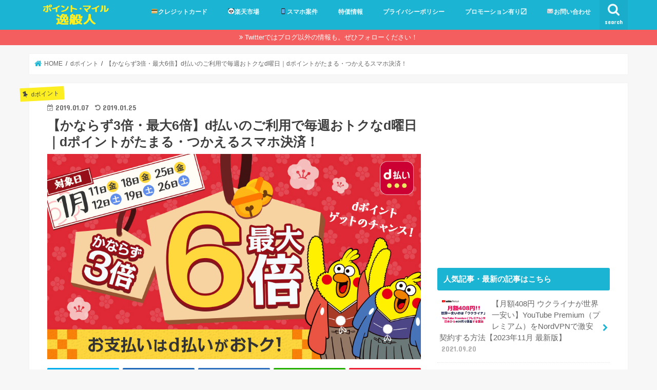

--- FILE ---
content_type: text/html; charset=UTF-8
request_url: https://point-mile-ippanjin.com/sale/d-youbi-201901/
body_size: 42416
content:
<!doctype html>
<!--[if lt IE 7]><html lang="ja"
	prefix="og: https://ogp.me/ns#"  class="no-js lt-ie9 lt-ie8 lt-ie7"><![endif]-->
<!--[if (IE 7)&!(IEMobile)]><html lang="ja"
	prefix="og: https://ogp.me/ns#"  class="no-js lt-ie9 lt-ie8"><![endif]-->
<!--[if (IE 8)&!(IEMobile)]><html lang="ja"
	prefix="og: https://ogp.me/ns#"  class="no-js lt-ie9"><![endif]-->
<!--[if gt IE 8]><!--> <html lang="ja"
	prefix="og: https://ogp.me/ns#"  class="no-js"><!--<![endif]-->

<head>
	
<!-- Google Tag Manager -->
<script>(function(w,d,s,l,i){w[l]=w[l]||[];w[l].push({'gtm.start':
new Date().getTime(),event:'gtm.js'});var f=d.getElementsByTagName(s)[0],
j=d.createElement(s),dl=l!='dataLayer'?'&l='+l:'';j.async=true;j.src=
'https://www.googletagmanager.com/gtm.js?id='+i+dl;f.parentNode.insertBefore(j,f);
})(window,document,'script','dataLayer','GTM-KLLWZ45');</script>
<!-- End Google Tag Manager -->
	
<meta charset="utf-8">
<meta http-equiv="X-UA-Compatible" content="IE=edge">
<title>【かならず3倍・最大6倍】d払いのご利用で毎週おトクなd曜日｜dポイントがたまる・つかえるスマホ決済！ | ポイント・マイルの逸般人</title>
<meta name="HandheldFriendly" content="True">
<meta name="MobileOptimized" content="320">
<meta name="viewport" content="width=device-width, initial-scale=1"/>

<link rel="apple-touch-icon" href="https://point-mile-ippanjin.com/wp-content/uploads/2021/10/apple-tatch.png"><link rel="icon" href="https://point-mile-ippanjin.com/wp-content/uploads/2021/10/favicon-202110.png">
<link rel="pingback" href="https://point-mile-ippanjin.com/xmlrpc.php">

<!--[if IE]>
<link rel="shortcut icon" href="https://point-mile-ippanjin.com/wp-content/uploads/2019/12/icon-16.ico"><![endif]-->

<!-- GAタグ -->
<script>
  (function(i,s,o,g,r,a,m){i['GoogleAnalyticsObject']=r;i[r]=i[r]||function(){
  (i[r].q=i[r].q||[]).push(arguments)},i[r].l=1*new Date();a=s.createElement(o),
  m=s.getElementsByTagName(o)[0];a.async=1;a.src=g;m.parentNode.insertBefore(a,m)
  })(window,document,'script','//www.google-analytics.com/analytics.js','ga');

  ga('create', 'UA-2049340-9', 'auto');
  ga('send', 'pageview');

</script>

<!-- Google tag (gtag.js) -->
<script async src="https://www.googletagmanager.com/gtag/js?id=G-M7RJP82JEP"></script>
<script>
  window.dataLayer = window.dataLayer || [];
  function gtag(){dataLayer.push(arguments);}
  gtag('js', new Date());

  gtag('config', 'G-M7RJP82JEP');
</script>

<meta name="agd-partner-manual-verification" />




<script src="https://ajax.googleapis.com/ajax/libs/jquery/1.11.0/jquery.min.js"></script>
<script>
$(window).scroll(function (){
	$(".marker-animation").each(function(){
	  var position = $(this).offset().top; //ページの一番上から要素までの距離を取得
	  var scroll = $(window).scrollTop(); //スクロールの位置を取得
	  var windowHeight = $(window).height(); //ウインドウの高さを取得
	  if (scroll > position - windowHeight){ //スクロール位置が要素の位置を過ぎたとき
	    $(this).addClass('active'); //クラス「active」を与える
	  }
	});
});
</script>

<!-- All In One SEO Pack 3.7.1[974,1049] -->
<meta name="description"  content="【かならず3倍・最大6倍】d払いのご利用で毎週おトクなd曜日｜dポイントがたまる・つかえるスマホ決済！ ※2019年1月11日更新：確定情報に変更しました。 今回もラクティーさんから情報を頂きました。ご提供頂きありがとうございました。 https://twitter.com/point" />

<meta name="keywords"  content="dポイント,ポイント攻略,特価情報" />

<script type="application/ld+json" class="aioseop-schema">{"@context":"https://schema.org","@graph":[{"@type":["Person","Organization"],"@id":"https://point-mile-ippanjin.com/#person","url":"https://point-mile-ippanjin.com/","name":"ippanjin","sameAs":[],"image":{"@type":"ImageObject","@id":"https://point-mile-ippanjin.com/#personlogo","url":"https://secure.gravatar.com/avatar/5446eff63c74b215d86ff2bfbe47af5b?s=96&d=mm&r=g","width":96,"height":96,"caption":"ippanjin"},"logo":{"@id":"https://point-mile-ippanjin.com/#personlogo"}},{"@type":"WebSite","@id":"https://point-mile-ippanjin.com/#website","url":"https://point-mile-ippanjin.com/","name":"ポイント・マイルの逸般人","publisher":{"@id":"https://point-mile-ippanjin.com/#person"}},{"@type":"WebPage","@id":"https://point-mile-ippanjin.com/sale/d-youbi-201901/#webpage","url":"https://point-mile-ippanjin.com/sale/d-youbi-201901/","inLanguage":"ja","name":"【かならず3倍・最大6倍】d払いのご利用で毎週おトクなd曜日｜dポイントがたまる・つかえるスマホ決済！","isPartOf":{"@id":"https://point-mile-ippanjin.com/#website"},"breadcrumb":{"@id":"https://point-mile-ippanjin.com/sale/d-youbi-201901/#breadcrumblist"},"image":{"@type":"ImageObject","@id":"https://point-mile-ippanjin.com/sale/d-youbi-201901/#primaryimage","url":"https://point-mile-ippanjin.com/wp-content/uploads/2019/01/mainvisual_1m_pc-1.jpg","width":1000,"height":550},"primaryImageOfPage":{"@id":"https://point-mile-ippanjin.com/sale/d-youbi-201901/#primaryimage"},"datePublished":"2019-01-06T15:00:56+00:00","dateModified":"2019-01-25T09:29:22+00:00"},{"@type":"Article","@id":"https://point-mile-ippanjin.com/sale/d-youbi-201901/#article","isPartOf":{"@id":"https://point-mile-ippanjin.com/sale/d-youbi-201901/#webpage"},"author":{"@id":"https://point-mile-ippanjin.com/author/ippanjin/#author"},"headline":"【かならず3倍・最大6倍】d払いのご利用で毎週おトクなd曜日｜dポイントがたまる・つかえるスマホ決済！","datePublished":"2019-01-06T15:00:56+00:00","dateModified":"2019-01-25T09:29:22+00:00","commentCount":0,"mainEntityOfPage":{"@id":"https://point-mile-ippanjin.com/sale/d-youbi-201901/#webpage"},"publisher":{"@id":"https://point-mile-ippanjin.com/#person"},"articleSection":"dポイント, ポイント攻略, 特価情報, amazon, dポイント, d曜日, ドコモ, フライデー, ポイント, ポイントサイト, ポイ活, 特価情報","image":{"@type":"ImageObject","@id":"https://point-mile-ippanjin.com/sale/d-youbi-201901/#primaryimage","url":"https://point-mile-ippanjin.com/wp-content/uploads/2019/01/mainvisual_1m_pc-1.jpg","width":1000,"height":550}},{"@type":"Person","@id":"https://point-mile-ippanjin.com/author/ippanjin/#author","name":"ippanjin","sameAs":[],"image":{"@type":"ImageObject","@id":"https://point-mile-ippanjin.com/#personlogo","url":"https://secure.gravatar.com/avatar/5446eff63c74b215d86ff2bfbe47af5b?s=96&d=mm&r=g","width":96,"height":96,"caption":"ippanjin"}},{"@type":"BreadcrumbList","@id":"https://point-mile-ippanjin.com/sale/d-youbi-201901/#breadcrumblist","itemListElement":[{"@type":"ListItem","position":1,"item":{"@type":"WebPage","@id":"https://point-mile-ippanjin.com/","url":"https://point-mile-ippanjin.com/","name":"ポイント・マイルの逸般人～100万獲得は夢じゃない～ポイ活・クレカ・世界一周・海外旅行・dポイント・楽天攻略"}},{"@type":"ListItem","position":2,"item":{"@type":"WebPage","@id":"https://point-mile-ippanjin.com/sale/d-youbi-201901/","url":"https://point-mile-ippanjin.com/sale/d-youbi-201901/","name":"【かならず3倍・最大6倍】d払いのご利用で毎週おトクなd曜日｜dポイントがたまる・つかえるスマホ決済！"}}]}]}</script>
<link rel="canonical" href="https://point-mile-ippanjin.com/sale/d-youbi-201901/" />
<meta property="og:type" content="article" />
<meta property="og:title" content="【かならず3倍・最大6倍】d払いのご利用で毎週おトクなd曜日｜dポイントがたまる・つかえるスマホ決済！ | ポイント・マイルの逸般人" />
<meta property="og:description" content="【かならず3倍・最大6倍】d払いのご利用で毎週おトクなd曜日｜dポイントがたまる・つかえるスマホ決済！ ※2019年1月11日更新：確定情報に変更しました。 今回もラクティーさんから情報を頂きました。ご提供頂きありがとうございました。 https://twitter.com/point_lacty/status/1081896648261828608 魔法のスーパーチャンスは終了しましたが、ドコモ" />
<meta property="og:url" content="https://point-mile-ippanjin.com/sale/d-youbi-201901/" />
<meta property="og:site_name" content="ポイント・マイルの逸般人～100万獲得は夢じゃない～キャッシュレス・LINEポイント・dポイント・楽天ポイント攻略" />
<meta property="og:image" content="https://point-mile-ippanjin.com/wp-content/uploads/2019/01/mainvisual_1m_pc-1.jpg" />
<meta property="og:image:width" content="1200" />
<meta property="og:image:height" content="630" />
<meta property="article:tag" content="dポイント" />
<meta property="article:tag" content="ポイント攻略" />
<meta property="article:tag" content="特価情報" />
<meta property="article:tag" content="amazon" />
<meta property="article:tag" content="d曜日" />
<meta property="article:tag" content="ドコモ" />
<meta property="article:tag" content="フライデー" />
<meta property="article:tag" content="ポイント" />
<meta property="article:tag" content="ポイントサイト" />
<meta property="article:tag" content="ポイ活" />
<meta property="article:published_time" content="2019-01-06T15:00:56Z" />
<meta property="article:modified_time" content="2019-01-25T09:29:22Z" />
<meta property="og:image:secure_url" content="https://point-mile-ippanjin.com/wp-content/uploads/2019/01/mainvisual_1m_pc-1.jpg" />
<meta name="twitter:card" content="summary_large_image" />
<meta name="twitter:site" content="@point_ippanjin" />
<meta name="twitter:domain" content="point_ippanjin" />
<meta name="twitter:title" content="【かならず3倍・最大6倍】d払いのご利用で毎週おトクなd曜日｜dポイントがたまる・つかえるスマホ決済！ | ポイント・マイルの逸般人" />
<meta name="twitter:description" content="【かならず3倍・最大6倍】d払いのご利用で毎週おトクなd曜日｜dポイントがたまる・つかえるスマホ決済！ ※2019年1月11日更新：確定情報に変更しました。 今回もラクティーさんから情報を頂きました。ご提供頂きありがとうございました。 https://twitter.com/point_lacty/status/1081896648261828608 魔法のスーパーチャンスは終了しましたが、ドコモ" />
<meta name="twitter:image" content="https://point-mile-ippanjin.com/wp-content/uploads/2019/01/mainvisual_1m_pc-1.jpg" />
<!-- All In One SEO Pack -->
<link rel='dns-prefetch' href='//ajax.googleapis.com' />
<link rel='dns-prefetch' href='//www.googletagmanager.com' />
<link rel='dns-prefetch' href='//fonts.googleapis.com' />
<link rel='dns-prefetch' href='//maxcdn.bootstrapcdn.com' />
<link rel='dns-prefetch' href='//s.w.org' />
<link rel='dns-prefetch' href='//pagead2.googlesyndication.com' />
<link rel="alternate" type="application/rss+xml" title="ポイント・マイルの逸般人 &raquo; フィード" href="https://point-mile-ippanjin.com/feed/" />
<link rel="alternate" type="application/rss+xml" title="ポイント・マイルの逸般人 &raquo; コメントフィード" href="https://point-mile-ippanjin.com/comments/feed/" />
<link rel="alternate" type="application/rss+xml" title="ポイント・マイルの逸般人 &raquo; 【かならず3倍・最大6倍】d払いのご利用で毎週おトクなd曜日｜dポイントがたまる・つかえるスマホ決済！ のコメントのフィード" href="https://point-mile-ippanjin.com/sale/d-youbi-201901/feed/" />
		<script type="text/javascript">
			window._wpemojiSettings = {"baseUrl":"https:\/\/s.w.org\/images\/core\/emoji\/11\/72x72\/","ext":".png","svgUrl":"https:\/\/s.w.org\/images\/core\/emoji\/11\/svg\/","svgExt":".svg","source":{"concatemoji":"https:\/\/point-mile-ippanjin.com\/wp-includes\/js\/wp-emoji-release.min.js"}};
			!function(e,a,t){var n,r,o,i=a.createElement("canvas"),p=i.getContext&&i.getContext("2d");function s(e,t){var a=String.fromCharCode;p.clearRect(0,0,i.width,i.height),p.fillText(a.apply(this,e),0,0);e=i.toDataURL();return p.clearRect(0,0,i.width,i.height),p.fillText(a.apply(this,t),0,0),e===i.toDataURL()}function c(e){var t=a.createElement("script");t.src=e,t.defer=t.type="text/javascript",a.getElementsByTagName("head")[0].appendChild(t)}for(o=Array("flag","emoji"),t.supports={everything:!0,everythingExceptFlag:!0},r=0;r<o.length;r++)t.supports[o[r]]=function(e){if(!p||!p.fillText)return!1;switch(p.textBaseline="top",p.font="600 32px Arial",e){case"flag":return s([55356,56826,55356,56819],[55356,56826,8203,55356,56819])?!1:!s([55356,57332,56128,56423,56128,56418,56128,56421,56128,56430,56128,56423,56128,56447],[55356,57332,8203,56128,56423,8203,56128,56418,8203,56128,56421,8203,56128,56430,8203,56128,56423,8203,56128,56447]);case"emoji":return!s([55358,56760,9792,65039],[55358,56760,8203,9792,65039])}return!1}(o[r]),t.supports.everything=t.supports.everything&&t.supports[o[r]],"flag"!==o[r]&&(t.supports.everythingExceptFlag=t.supports.everythingExceptFlag&&t.supports[o[r]]);t.supports.everythingExceptFlag=t.supports.everythingExceptFlag&&!t.supports.flag,t.DOMReady=!1,t.readyCallback=function(){t.DOMReady=!0},t.supports.everything||(n=function(){t.readyCallback()},a.addEventListener?(a.addEventListener("DOMContentLoaded",n,!1),e.addEventListener("load",n,!1)):(e.attachEvent("onload",n),a.attachEvent("onreadystatechange",function(){"complete"===a.readyState&&t.readyCallback()})),(n=t.source||{}).concatemoji?c(n.concatemoji):n.wpemoji&&n.twemoji&&(c(n.twemoji),c(n.wpemoji)))}(window,document,window._wpemojiSettings);
		</script>
		<!-- point-mile-ippanjin.com is managing ads with Advanced Ads – https://wpadvancedads.com/ --><script id="point-ready">
			window.advanced_ads_ready=function(e,a){a=a||"complete";var d=function(e){return"interactive"===a?"loading"!==e:"complete"===e};d(document.readyState)?e():document.addEventListener("readystatechange",(function(a){d(a.target.readyState)&&e()}),{once:"interactive"===a})},window.advanced_ads_ready_queue=window.advanced_ads_ready_queue||[];		</script>
		<style type="text/css">
img.wp-smiley,
img.emoji {
	display: inline !important;
	border: none !important;
	box-shadow: none !important;
	height: 1em !important;
	width: 1em !important;
	margin: 0 .07em !important;
	vertical-align: -0.1em !important;
	background: none !important;
	padding: 0 !important;
}
</style>
<link rel='stylesheet' id='better-recent-comments-css'  href='https://point-mile-ippanjin.com/wp-content/plugins/better-recent-comments/assets/css/better-recent-comments.min.css' type='text/css' media='all' />
<link rel='stylesheet' id='wordpress-popular-posts-css-css'  href='https://point-mile-ippanjin.com/wp-content/plugins/wordpress-popular-posts/assets/css/wpp.css' type='text/css' media='all' />
<link rel='stylesheet' id='yyi_rinker_stylesheet-css'  href='https://point-mile-ippanjin.com/wp-content/plugins/yyi-rinker/css/style.css?v=1.1.2' type='text/css' media='all' />
<link rel='stylesheet' id='style-css'  href='https://point-mile-ippanjin.com/wp-content/themes/jstork/style.css' type='text/css' media='all' />
<link rel='stylesheet' id='child-style-css'  href='https://point-mile-ippanjin.com/wp-content/themes/jstork_custom/style.css' type='text/css' media='all' />
<link rel='stylesheet' id='slick-css'  href='https://point-mile-ippanjin.com/wp-content/themes/jstork/library/css/slick.css' type='text/css' media='all' />
<link rel='stylesheet' id='shortcode-css'  href='https://point-mile-ippanjin.com/wp-content/themes/jstork/library/css/shortcode.css' type='text/css' media='all' />
<link rel='stylesheet' id='gf_Concert-css'  href='//fonts.googleapis.com/css?family=Concert+One' type='text/css' media='all' />
<link rel='stylesheet' id='gf_Lato-css'  href='//fonts.googleapis.com/css?family=Lato' type='text/css' media='all' />
<link rel='stylesheet' id='fontawesome-css'  href='//maxcdn.bootstrapcdn.com/font-awesome/4.7.0/css/font-awesome.min.css' type='text/css' media='all' />
<link rel='stylesheet' id='remodal-css'  href='https://point-mile-ippanjin.com/wp-content/themes/jstork/library/css/remodal.css' type='text/css' media='all' />
<link rel='stylesheet' id='animate-css'  href='https://point-mile-ippanjin.com/wp-content/themes/jstork/library/css/animate.min.css' type='text/css' media='all' />
<link rel='stylesheet' id='tablepress-default-css'  href='https://point-mile-ippanjin.com/wp-content/plugins/tablepress/css/default.min.css' type='text/css' media='all' />
<script type='text/javascript' src='//ajax.googleapis.com/ajax/libs/jquery/1.12.4/jquery.min.js'></script>
<script type='application/json' id="wpp-json">
{"sampling_active":0,"sampling_rate":100,"ajax_url":"https:\/\/point-mile-ippanjin.com\/wp-json\/wordpress-popular-posts\/v1\/popular-posts","api_url":"https:\/\/point-mile-ippanjin.com\/wp-json\/wordpress-popular-posts","ID":2071,"token":"9edd38dc65","lang":0,"debug":0}
</script>
<script type='text/javascript' src='https://point-mile-ippanjin.com/wp-content/plugins/wordpress-popular-posts/assets/js/wpp.min.js'></script>
<script type='text/javascript'>
/* <![CDATA[ */
var WP_Statistics_Tracker_Object = {"hitRequestUrl":"https:\/\/point-mile-ippanjin.com\/wp-json\/wp-statistics\/v2\/hit?wp_statistics_hit_rest=yes&track_all=1&current_page_type=post&current_page_id=2071&search_query&page_uri=L3NhbGUvZC15b3ViaS0yMDE5MDEv","keepOnlineRequestUrl":"https:\/\/point-mile-ippanjin.com\/wp-json\/wp-statistics\/v2\/online?wp_statistics_hit_rest=yes&track_all=1&current_page_type=post&current_page_id=2071&search_query&page_uri=L3NhbGUvZC15b3ViaS0yMDE5MDEv","option":{"dntEnabled":false,"cacheCompatibility":""}};
/* ]]> */
</script>
<script type='text/javascript' src='https://point-mile-ippanjin.com/wp-content/plugins/wp-statistics/assets/js/tracker.js'></script>
<script type='text/javascript' src='https://point-mile-ippanjin.com/wp-content/plugins/yyi-rinker/js/event-tracking.js?v=1.1.2'></script>

<!-- Google アナリティクス スニペット (Site Kit が追加) -->
<script type='text/javascript' src='https://www.googletagmanager.com/gtag/js?id=G-9LG1HDRDRT' async></script>
<script type='text/javascript'>
window.dataLayer = window.dataLayer || [];function gtag(){dataLayer.push(arguments);}
gtag("js", new Date());
gtag("set", "developer_id.dZTNiMT", true);
gtag("config", "G-9LG1HDRDRT");
</script>

<!-- (ここまで) Google アナリティクス スニペット (Site Kit が追加) -->
<link rel='https://api.w.org/' href='https://point-mile-ippanjin.com/wp-json/' />
<link rel="EditURI" type="application/rsd+xml" title="RSD" href="https://point-mile-ippanjin.com/xmlrpc.php?rsd" />
<link rel="wlwmanifest" type="application/wlwmanifest+xml" href="https://point-mile-ippanjin.com/wp-includes/wlwmanifest.xml" /> 
<link rel='prev' title='【福箱】【限定350台】Nintendo Switch限定セット｜通常ポイントが+11倍!! さらに＋5のつく日で最大倍率26倍 8,684ポイントに？' href='https://point-mile-ippanjin.com/sale/yahoo-yamada-switch/' />
<link rel='next' title='Amazonプライム d払いポイント最大20倍プレゼントキャンペーン｜付与上限がありますのでご注意' href='https://point-mile-ippanjin.com/sale/amazon-d-prime-190107/' />

<link rel='shortlink' href='https://point-mile-ippanjin.com/?p=2071' />
<link rel="alternate" type="application/json+oembed" href="https://point-mile-ippanjin.com/wp-json/oembed/1.0/embed?url=https%3A%2F%2Fpoint-mile-ippanjin.com%2Fsale%2Fd-youbi-201901%2F" />
<link rel="alternate" type="text/xml+oembed" href="https://point-mile-ippanjin.com/wp-json/oembed/1.0/embed?url=https%3A%2F%2Fpoint-mile-ippanjin.com%2Fsale%2Fd-youbi-201901%2F&#038;format=xml" />
<meta name="generator" content="Site Kit by Google 1.85.0" />            <style id="wpp-loading-animation-styles">@-webkit-keyframes bgslide{from{background-position-x:0}to{background-position-x:-200%}}@keyframes bgslide{from{background-position-x:0}to{background-position-x:-200%}}.wpp-widget-placeholder,.wpp-widget-block-placeholder{margin:0 auto;width:60px;height:3px;background:#dd3737;background:linear-gradient(90deg,#dd3737 0%,#571313 10%,#dd3737 100%);background-size:200% auto;border-radius:3px;-webkit-animation:bgslide 1s infinite linear;animation:bgslide 1s infinite linear}</style>
            <!-- Analytics by WP Statistics v14.3.3 - https://wp-statistics.com/ -->
<script type="text/javascript" language="javascript">
    var vc_pid = "885587036";
</script><script type="text/javascript" src="//aml.valuecommerce.com/vcdal.js" async></script><style>
.yyi-rinker-images {
    display: flex;
    justify-content: center;
    align-items: center;
    position: relative;

}
div.yyi-rinker-image img.yyi-rinker-main-img.hidden {
    display: none;
}

.yyi-rinker-images-arrow {
    cursor: pointer;
    position: absolute;
    top: 50%;
    display: block;
    margin-top: -11px;
    opacity: 0.6;
    width: 22px;
}

.yyi-rinker-images-arrow-left{
    left: -10px;
}
.yyi-rinker-images-arrow-right{
    right: -10px;
}

.yyi-rinker-images-arrow-left.hidden {
    display: none;
}

.yyi-rinker-images-arrow-right.hidden {
    display: none;
}
div.yyi-rinker-contents.yyi-rinker-design-tate  div.yyi-rinker-box{
    flex-direction: column;
}

div.yyi-rinker-contents.yyi-rinker-design-slim div.yyi-rinker-box .yyi-rinker-links {
    flex-direction: column;
}

div.yyi-rinker-contents.yyi-rinker-design-slim div.yyi-rinker-info {
    width: 100%;
}

div.yyi-rinker-contents.yyi-rinker-design-slim .yyi-rinker-title {
    text-align: center;
}

div.yyi-rinker-contents.yyi-rinker-design-slim .yyi-rinker-links {
    text-align: center;
}
div.yyi-rinker-contents.yyi-rinker-design-slim .yyi-rinker-image {
    margin: auto;
}

div.yyi-rinker-contents.yyi-rinker-design-slim div.yyi-rinker-info ul.yyi-rinker-links li {
	align-self: stretch;
}
div.yyi-rinker-contents.yyi-rinker-design-slim div.yyi-rinker-box div.yyi-rinker-info {
	padding: 0;
}
div.yyi-rinker-contents.yyi-rinker-design-slim div.yyi-rinker-box {
	flex-direction: column;
	padding: 14px 5px 0;
}

.yyi-rinker-design-slim div.yyi-rinker-box div.yyi-rinker-info {
	text-align: center;
}

.yyi-rinker-design-slim div.price-box span.price {
	display: block;
}

div.yyi-rinker-contents.yyi-rinker-design-slim div.yyi-rinker-info div.yyi-rinker-title a{
	font-size:16px;
}

div.yyi-rinker-contents.yyi-rinker-design-slim ul.yyi-rinker-links li.amazonkindlelink:before,  div.yyi-rinker-contents.yyi-rinker-design-slim ul.yyi-rinker-links li.amazonlink:before,  div.yyi-rinker-contents.yyi-rinker-design-slim ul.yyi-rinker-links li.rakutenlink:before,  div.yyi-rinker-contents.yyi-rinker-design-slim ul.yyi-rinker-links li.yahoolink:before {
	font-size:12px;
}

div.yyi-rinker-contents.yyi-rinker-design-slim ul.yyi-rinker-links li a {
	font-size: 13px;
}
.entry-content ul.yyi-rinker-links li {
	padding: 0;
}

				</style><style type="text/css">
body{color: #3E3E3E;}
a, #breadcrumb li.bc_homelink a::before, .authorbox .author_sns li a::before{color: #1BB4D3;}
a:hover{color: #E69B9B;}
.article-footer .post-categories li a,.article-footer .tags a{  background: #1BB4D3;  border:1px solid #1BB4D3;}
.article-footer .tags a{color:#1BB4D3; background: none;}
.article-footer .post-categories li a:hover,.article-footer .tags a:hover{ background:#E69B9B;  border-color:#E69B9B;}
input[type="text"],input[type="password"],input[type="datetime"],input[type="datetime-local"],input[type="date"],input[type="month"],input[type="time"],input[type="week"],input[type="number"],input[type="email"],input[type="url"],input[type="search"],input[type="tel"],input[type="color"],select,textarea,.field { background-color: #ffffff;}
.header{color: #ffffff;}
.bgfull .header,.header.bg,.header #inner-header,.menu-sp{background: #1bb4d3;}
#logo a{color: #eeee22;}
#g_nav .nav li a,.nav_btn,.menu-sp a,.menu-sp a,.menu-sp > ul:after{color: #edf9fc;}
#logo a:hover,#g_nav .nav li a:hover,.nav_btn:hover{color:#eeeeee;}
@media only screen and (min-width: 768px) {
.nav > li > a:after{background: #eeeeee;}
.nav ul {background: #666666;}
#g_nav .nav li ul.sub-menu li a{color: #f7f7f7;}
}
@media only screen and (max-width: 1165px) {
.site_description{background: #1bb4d3; color: #ffffff;}
}
#inner-content, #breadcrumb, .entry-content blockquote:before, .entry-content blockquote:after{background: #ffffff}
.top-post-list .post-list:before{background: #1BB4D3;}
.widget li a:after{color: #1BB4D3;}
.entry-content h2,.widgettitle{background: #1bb4d3; color: #ffffff;}
.entry-content h3{border-color: #1bb4d3;}
.h_boader .entry-content h2{border-color: #1bb4d3; color: #3E3E3E;}
.h_balloon .entry-content h2:after{border-top-color: #1bb4d3;}
.entry-content ul li:before{ background: #1bb4d3;}
.entry-content ol li:before{ background: #1bb4d3;}
.post-list-card .post-list .eyecatch .cat-name,.top-post-list .post-list .eyecatch .cat-name,.byline .cat-name,.single .authorbox .author-newpost li .cat-name,.related-box li .cat-name,.carouselwrap .cat-name,.eyecatch .cat-name{background: #fcee21; color:  #444444;}
ul.wpp-list li a:before{background: #1bb4d3; color: #ffffff;}
.readmore a{border:1px solid #1BB4D3;color:#1BB4D3;}
.readmore a:hover{background:#1BB4D3;color:#fff;}
.btn-wrap a{background: #1BB4D3;border: 1px solid #1BB4D3;}
.btn-wrap a:hover{background: #E69B9B;border-color: #E69B9B;}
.btn-wrap.simple a{border:1px solid #1BB4D3;color:#1BB4D3;}
.btn-wrap.simple a:hover{background:#1BB4D3;}
.blue-btn, .comment-reply-link, #submit { background-color: #1BB4D3; }
.blue-btn:hover, .comment-reply-link:hover, #submit:hover, .blue-btn:focus, .comment-reply-link:focus, #submit:focus {background-color: #E69B9B; }
#sidebar1{color: #444444;}
.widget:not(.widget_text) a{color:#666666;}
.widget:not(.widget_text) a:hover{color:#999999;}
.bgfull #footer-top,#footer-top .inner,.cta-inner{background-color: #666666; color: #CACACA;}
.footer a,#footer-top a{color: #f7f7f7;}
#footer-top .widgettitle{color: #CACACA;}
.bgfull .footer,.footer.bg,.footer .inner {background-color: #666666;color: #CACACA;}
.footer-links li a:before{ color: #1bb4d3;}
.pagination a, .pagination span,.page-links a{border-color: #1BB4D3; color: #1BB4D3;}
.pagination .current,.pagination .current:hover,.page-links ul > li > span{background-color: #1BB4D3; border-color: #1BB4D3;}
.pagination a:hover, .pagination a:focus,.page-links a:hover, .page-links a:focus{background-color: #1BB4D3; color: #fff;}
</style>

<!-- Google AdSense スニペット (Site Kit が追加) -->
<meta name="google-adsense-platform-account" content="ca-host-pub-2644536267352236">
<meta name="google-adsense-platform-domain" content="sitekit.withgoogle.com">
<!-- (ここまで) Google AdSense スニペット (Site Kit が追加) -->
<style type="text/css">.broken_link, a.broken_link {
	text-decoration: line-through;
}</style>
<!-- Google AdSense スニペット (Site Kit が追加) -->
<script  async src="https://pagead2.googlesyndication.com/pagead/js/adsbygoogle.js?client=ca-pub-1631488622762276" crossorigin="anonymous"></script>

<!-- (ここまで) Google AdSense スニペット (Site Kit が追加) -->
<script  async src="https://pagead2.googlesyndication.com/pagead/js/adsbygoogle.js?client=ca-pub-1631488622762276" crossorigin="anonymous"></script><link rel="icon" href="https://point-mile-ippanjin.com/wp-content/uploads/2021/10/cropped-site-icon-1-32x32.png" sizes="32x32" />
<link rel="icon" href="https://point-mile-ippanjin.com/wp-content/uploads/2021/10/cropped-site-icon-1-192x192.png" sizes="192x192" />
<link rel="apple-touch-icon-precomposed" href="https://point-mile-ippanjin.com/wp-content/uploads/2021/10/cropped-site-icon-1-180x180.png" />
<meta name="msapplication-TileImage" content="https://point-mile-ippanjin.com/wp-content/uploads/2021/10/cropped-site-icon-1-270x270.png" />
		<style type="text/css" id="wp-custom-css">
			/*Chat Bubbles　CSS Setting*/
/* 全体のスタイル */
.voice {
margin-bottom: 40px;
}
/* 左画像 */
.voice-img-left {
margin-left: 4px;
margin-top: -1px;
float: left;
width: 60px;
height: 60px;
}
/* 右画像 */
.voice-img-right {
margin-right: 4px;
margin-top: -1px;
float: right;
width: 60px;
height: 60px;
}
.voice figure img {
width: 100%;
height: 100%;
border: 2px solid #eee;
border-radius: 50%;
margin: 0;
}
/* 画像の下のテキスト */
.voice-img-description {
padding: 5px 0 0;
font-size: 10px;
text-align: center;
}
/* 左からの吹き出しテキスト */
.voice-text-right {
color: #444;
position: relative;
margin-left: 100px;
padding: 1.2em;
border: 3px solid #eee;
background-color: #fff;
border-radius: 5px;
}
/* 右からの吹き出しテキスト */
.voice-text-left {
position: relative;
margin-right: 100px;
padding: 1.2em;
border: 3px solid #eee;
background-color: #fff;
border-radius: 5px;
}
p.voice-text {
margin: 0 0 8px;
}
p.voice-text:last-child {
margin-bottom: 0px;
}
/* 左の三角形を作る */
.voice-text-right:before {
position: absolute;
content: '';
border: 10px solid transparent;
border-right: 10px solid #eee;
top: 15px;
left: -20px;
}
.voice-text-right:after {
position: absolute;
content: '';
border: 10px solid transparent;
border-right: 10px solid #fff;
top: 15px;
left: -16px;
}
/* 右の三角形を作る */
.voice-text-left:before {
position: absolute;
content: '';
border: 10px solid transparent;
border-left: 10px solid #eee;
top: 15px;
right: -23px;
}
.voice-text-left:after {
position: absolute;
content: '';
border: 10px solid transparent;
border-left: 10px solid #fff;
top: 15px;
right: -19px;
}
/* 回り込み解除 */
.voice:after,.voice:before {
clear: both;
content: "";
display: block;
}







.marker-animation.active{
    background-position: -100% .8em;
}

.marker-animation {
    background-image: -webkit-linear-gradient(left, transparent 50%, rgb(255,250,045) 50%);
    background-image: -moz-linear-gradient(left, transparent 50%, rgb(255,250,045) 50%);
    background-image: -ms-linear-gradient(left, transparent 50%, rgb(255,250,045) 50%);
    background-image: -o-linear-gradient(left, transparent 50%, rgb(255,250,045) 50%);
    background-image: linear-gradient(left, transparent 50%, rgb(255,250,045) 50%);
    background-repeat: repeat-x;
    background-size: 200% .8em;
    background-position: 0 .5em;
    transition: all 3s ease;
    font-weight: bold;
}




/*Twitterフォロースマホ*/
.p-asideFollowUs__twitter {
background: #f2f2f2;
margin-top: 0px;
padding: 10px 0;
border-radius: 4px;
}
.p-asideFollowUs__twitter__cont {
text-align: center;
font-size: 16px;
color: #252525;
line-height: 1.9;
}
.p-asideFollowUs__twitter__item {
display: inline-block;
vertical-align: middle;
margin: 0 2px;
}
/*TwitterフォローPC*/
.p-entry__tw-follow {
margin-bottom: 10px;
background: #f2f2f2;
width: 100%;
padding: 10px 0;
border-radius: 4px;
}
.p-entry__tw-follow__cont {
text-align: center;
font-size: 17px;
color: #252525;
}
.p-entry__tw-follow__item {
display: inline-block;
vertical-align: 30%;
margin: 8px 0 0 0;
}



/* アコーディオンA */
.ac-box{
width: auto;
margin: 30px auto 5px;
}

/*ラベル*/
.ac-box label{
max-width: 385px;
font-size: 16px;
font-weight: bold;
text-align: center;
background: #f05689;
margin: 10px auto 30px;
line-height: 50px;
position: relative;
display: block;
height: 50px;
border-radius: 8px;
cursor: pointer;
color: #fff;
transition: all 0.5s;
}

/*ラベルホバー時*/
.ac-box label:hover{
background: rgba( 240, 86, 137, 0.55 );
-webkit-transition: all .3s;
transition: all .3s;
}

/*チェックを隠す*/
.ac-box input{
display: none;
}

/*チェックのアイコン（↓）*/
.ac-box label:after{
color: #fff;
font-family:"FontAwesome";
content:" \f078";
}

/*チェックのアイコン（↑）*/
.ac-box input:checked ~ label::after {
color: #fff;
font-family:"FontAwesome";
content:" \f077";
}

/*中身を非表示にしておく*/
.ac-box div{
height: 0px;
padding: 0px;
overflow: hidden;
opacity: 0;
transition: 0.5s;
}

/*クリックで中身を表示*/
.ac-box input:checked ~ div{
height: auto;
padding: 5px;
background: #ffe0e0;
opacity: 1;
}

/*表示内容の調整*/
.ac-box div p{
color: #777;
line-height: 23px;
font-size: 14px;
padding: 20px;
text-align: justify;
}

.ac-small p{
margin-bottom: 0px;
}






/*目次カスタマイズ*/
@media only screen and (min-width: 767px){

/* 目次の枠線 */
#toc_container{
border-top: solid 8px 
#6bb6ff;
background:#f9f9f9 !important;
}

/* 目次タイトルのフォント設定 */
p.toc_title {
font-size:24px;
color:#6bb6ff;
position:relative;
left:-0% !important;
top:10px;
}

/* 目次のh2フォント設定 */
ul.toc_list li a {
font-size:14px;
font-weight:bold;
color:#777;
}

ul.toc_list li a:hover{
color:#f05689;
text-decoration:none;
}

/* 目次のh3フォント設定 */
.toc_list ul li a {
font-size:12px;
font-weight:normal;
color:#888;
}

.toc_list ul li a:hover {
color:#f05689;
text-decoration:none;
}

span.toc_toggle{
font-size: 14px !important;
}

span.toc_toggle a{
font-size: 14px;
color:#6bb6ff;
}

#toc_container .toc_title::before {
display: inline-block;
color: #fff;
font-family: FontAwesome;
font-size: 20px;
line-height: 50px;
content: "\f0ca";
}

#toc_container .toc_title:before {
display:inline-block; width: 50px;
height: 50px;
border-radius: 50%;
background:#6bb6ff;
margin-right:8px;
}

#toc_container li a{
border-top-width:0px;
line-height:30px;
}
}

@media only screen and (max-width: 766px){

/* 目次の枠線 */
#toc_container{
border-top: solid 8px 
#6bb6ff;
background:#f9f9f9 !important;
}

/* 目次のアイコン */
#toc_container .toc_title:before{
content: "\f0f6";/*アイコンの種類*/
font-family: FontAwesome;
display: inline-block;
margin-right:5px;
width: 1.2em;
color:#6bb6ff;
}

/* 目次のタイトル設定 */
p.toc_title {
text-align: center;
font-size:17px;
color:#6bb6ff;
}

/* 目次のh2フォント設定 */
ul.toc_list li a {
font-size:14px;
font-weight:bold;
line-height: 2em;
color:#777;
text-decoration:none;
}

ul.toc_list li a:hover{
color:#6bb6ff;
}

/* 目次のh3フォント設定 */
.toc_list ul li a {
font-size:12px;
font-weight:normal;
color:#888;
text-decoration:none;
}
}


/* 見出しフォント設定 */
.entry-content h2{
position: relative;
padding: 12px 18px;
background: #1bb4d3;/* 背景色 */
color: white;/* 文字色 */
}
.entry-content h2::before {
position: absolute;
content: '';
top: 100%;
left: 0;
border: none;
border-bottom: solid 15px transparent;
border-right: solid 20px rgb(149, 158, 155);
}

/* 見出しh3フォント設定 */
.entry-content h3 {
	border-left: none;
	background: #fafdff;
	border-bottom: 3px solid #1bb4d3;
}

.entry-content h4 {
	background: #fafdff;
	padding: 0.3em 0.8em;
	border-left: 3px solid #1bb4d3;
	border-bottom: 3px solid #ddd;
}



img.alignnone {
	box-shadow: 0 0 5px #CCC;
}








/************************************
** アイコンつきリスト
************************************/
/* ボックス全体 */
.iconbox{
  margin: 2em auto; /* 余白 */
  background: #fef9ed; /* 背景色 */
  border-radius:4px; /* 角丸 */
  max-width:600px; /* 横幅 */
  padding: 0; /* 余白 */
  box-shadow: 0 1px 3px rgba(0, 0, 0, .2); /* 影 */
}
/* ボックスタイトル */
.iconbox .box-title {
  font-size: 18px; /* 文字サイズ */
  background: #fdc44f; /* 背景色 */
  text-align: center; /* 文字配置 */
  color: #fff; /* 文字色 */
  font-weight: bold; /* 文字太さ */
  letter-spacing: 0.05em; /* 文字間隔 */
  border-radius:4px 4px 0 0; /* 角丸 */
  line-height:1.5; /* 行間 */
  padding:1em 2em; /* 余白 */
}
/* 段落の余白リセット */
.iconbox p {
  margin: 0;/* 文字の余白リセット */
  padding: 0; /* 文字の内側余白リセット*/
}
/* ボックス 中 */
.iconbox .iconbox-wrap{
  display:-webkit-box; /* 配置 */
    display:-ms-flexbox; /* 配置 */
  display:flex; /* 配置 */
  padding:1.3em 2em; /* 余白 */
}
/* コンテンツ */
.iconbox .iconbox-wrap .box-content{
   width: 97%;/*横幅 */
   margin: 0 3% 0 0 !important;/* 余白 */
   line-height:1.8;/* 行間 */
  -ms-flex-item-align: center;/* 中央寄せ */
   align-self: center;/* 中央寄せ */
}
/* コンテンツ段落 */
.iconbox .iconbox-wrap .box-content p{
  margin-bottom:1em;/*余白 */
}
/* アイコン&吹き出し */
.iconballoon{
  -ms-flex-item-align: end; /* 下部に配置 */
  align-self: flex-end; /* 下部に配置 */
}
/* アイコン */
.iconballoon .icon{
  text-align:center;/* 位置を中央へ */
}
/* アイコン画像 */
.iconballoon .icon img{
  width: 120px; /* 横幅 */
  margin:0; /* 余白 */
}
/* 吹き出し文字 */
.iconballoon .balloon p{
  line-height:1.4; /* 行間 */
}
/* 吹き出し */
.iconballoon .balloon{
  position:relative; /* 配置 */
  width:140px; /* 横幅 */
  background:#fff; /* 背景色 */
  padding:10px; /* 余白 */
  text-align:center; /* 中央寄せ */
  border:2px solid #999;/* 線(太さ 種類　色) */
  color:#555555;/* 文字色 */
  font-size:14px;/* 文字サイズ */
  font-weight:bold;/* 文字太さ */
  border-radius:10px;/* 角丸 */
  margin-bottom:10px;/* 余白 */
  line-height:1.5; /* 行間 */
}
/* 吹き出し(三角) */
.iconballoon .balloon:after,.balloon:before{
  border: solid transparent;
  content:'';
  height:0;
  width:0;
  position:absolute;
  top:100%;
  left:50%;
}
.iconballoon .balloon:after{
    border-top-width:10px;
    border-bottom-width:10px;
    border-left-width:10px;
    border-right-width:10px;
    margin-left: -10px;
    border-top-color:#FFFFFF;
}
.iconballoon .balloon:before{
   border-color:"rgba(153, 153, 153, 0)";
    border-top-width:12px;
    border-bottom-width:12px;
    border-left-width:12px;
    border-right-width:12px;
    margin-left: -12px;
    margin-top: 1px;
    border-top-color:#999999;
}
/*スマホ*/
@media screen and (max-width: 480px){
/* ボックスタイトル */
.iconbox .box-title {
  font-size: 14px; /* 文字サイズ */
}
/* ボックス 中 */
.iconbox .iconbox-wrap {
    padding: 1em 1em 1em 1.5em;/* 余白 */
}
/* コンテンツ */
.iconbox .iconbox-wrap .box-content{
  font-size:12px;/*文字サイズ */
}
/* アイコン画像 */
.iconballoon .icon img{
  width:80px;/* 横幅 */
  margin-top:5px;/* 余白 */
}
/* 吹き出し */
.iconballoon .balloon{
  width:80px;/* 横幅 */
  font-size:10px;/* 文字サイズ */
  padding: 1em 0;/* 余白 */
  border: 1px solid #999;/* 線(太さ 種類 色) */
}
/* 吹き出し(三角) */
.iconballoon .balloon:after {
    border-top-width: 12px;
    border-bottom-width: 10px;
    border-left-width: 11px;
    border-right-width: 11px;
    margin-left: -11px;
    border-top-color: #FFFFFF;
}
}
/************************************
** 箇条書き(点)
************************************/
/* 箇条書き */
.iconbox .list {
  list-style: none;/* 行頭記号削除  */
  padding: 0 !important;/* 余白リセット */
  margin: 0 !important;/* 余白リセット */
  border:none;/* 線リセット */
}
/* 箇条書き 行 */
.iconbox .list li { 
  position: relative;/* 行頭記号の配置  */
  margin: 0 0 0.5em 0 !important;/* 余白  */
  padding: 0 0 0.5em 1.4em !important;/* 余白 */
  line-height:1.8;/* 行間 */
}
/* 箇条書き 行頭記号 */
.iconbox .list li:before {
  background-color: #ffa952; /* 記号色 */
  position: absolute; /* 行頭記号の配置 */
  content: ''; /* 空文字 */
  top:13px; /* 上からの距離 */
  left: 0; /* 左からの距離 */
  width: 7px; /* 横幅 */
  height: 7px; /* 縦幅 */
  border-radius: 4px; /*角丸 */
}
/* 箇条書き 行頭記号リセット */
.iconbox .list-number li:after{
  content:'';
}
/*スマホ*/
@media screen and (max-width: 480px){
  /* 箇条書き 行頭記号*/
   .iconbox .list li:before{
     top:8px;/* 上からの距離 */
   }
}
/************************************
** 箇条書き(番号)
************************************/
/* 箇条書き(番号) */
.iconbox .list-number{
   counter-reset:number; /* 番号リセット */
   list-style: none !important;/* 行頭番号削除) */
   padding:0 !important;/* 余白リセット */
   margin:0 !important;/* 余白リセット */
   border:none !important;/* 線リセット */
}
/* 箇条書き(番号) 行 */
.iconbox .list-number li {
   position: relative;/* 配置 */
   margin:0.5em 0 !important;/* 余白 */
   max-width:500px; /* 横幅 */
   padding: 0 0 0.5em 1.8em !important;/* 余白 */
   line-height:1.8;/* 行間 */
}
/* 箇条書き(番号) 行頭番号 */
.iconbox .list-number li:before {
   counter-increment: number;/* 番号 */
   content: counter(number);/* 番号 */
   background-color: #fdc44f; /* 背景色 */
   color: #fff; /* 番号色 */
   position: absolute;/* 配置 */
   font-weight:bold;/* 文字太さ */
   font-size: 14px;/* 文字大きさ */
   border-radius: 50%;/* 角丸 */
   left: 0;/* 左からの距離 */
   top:4px;/* 上からの距離 */
   width: 22px;/* 横幅 */
   height: 22px;/* 縦幅 */
   line-height: 22px;/* 行間 */
   text-align:center;/* 中央寄せ */
}
/*スマホ*/
@media screen and (max-width: 480px){
  /* 箇条書き(番号) 行 */
  .iconbox .list-number li{
     padding: 0 0 0.5em 2em !important;/* 余白 */
  }
  /* 箇条書き(番号) 行頭番号 */
  .iconbox .list-number li:before {
    font-size:10px;/* 文字大きさ */
    width: 18px;/* 横幅 */
    height: 18px;/* 縦幅 */
    line-height: 18px;/* 行間 */
    top:2px;/* 上からの距離 */
  }
}


/************************************
** アイコンフキダシボックス(ブルー)
************************************/
/* ボックス全体 */
.iconbox-blue{
  background: #f2fbff !important; /* 背景色 */
}
/* ボックスタイトル */
.iconbox-blue .box-head-blue{
  background: #00bfff !important; /* 背景色 */
}







.appreach {
  text-align: left;
  padding: 10px;
  border: 1px solid #7C7C7C;
  overflow: hidden;
}
.appreach:after {
  content: "";
  display: block;
  clear: both;
}
.appreach p {
  margin: 0;
}
.appreach a:after {
  display: none;
}
.appreach__icon {
  float: left;
  border-radius: 10%;
  overflow: hidden;
  margin: 0 3% 0 0 !important;
  width: 25% !important;
  height: auto !important;
  max-width: 120px !important;
}
.appreach__detail {
  display: inline-block;
  font-size: 20px;
  line-height: 1.5;
  width: 72%;
  max-width: 72%;
}
.appreach__detail:after {
  content: "";
  display: block;
  clear: both;
}
.appreach__name {
  font-size: 16px;
  line-height: 1.5em !important;
  max-height: 3em;
  overflow: hidden;
}
.appreach__info {
  font-size: 12px !important;
}
.appreach__developper, .appreach__price {
  margin-right: 0.5em;
}
.appreach__posted a {
  margin-left: 0.5em;
}
.appreach__links {
  float: left;
  height: 40px;
  margin-top: 8px;
  white-space: nowrap;
}
.appreach__aslink img {
  margin-right: 10px;
  height: 40px;
  width: 135px;
}
.appreach__gplink img {
  height: 40px;
  width: 134.5px;
}
.appreach__star {
  position: relative;
  font-size: 14px !important;
  height: 1.5em;
  width: 5em;
}
.appreach__star__base {
  position: absolute;
  color: #737373;
}
.appreach__star__evaluate {
  position: absolute;
  color: #ffc107;
  overflow: hidden;
  white-space: nowrap;
}


/************************************
** 目次のⅢを中央に
************************************/


#toc_container .toc_title::before {
    text-align: center;
}






/************************************
** アプリーチ
************************************/



.appreach {
  text-align: left;
  padding: 10px;
  border: 1px solid #7C7C7C;
  overflow: hidden;
}
.appreach:after {
  content: "";
  display: block;
  clear: both;
}
.appreach p {
  margin: 0;
}
.appreach a:after {
  display: none;
}
.appreach__icon {
  float: left;
  border-radius: 10%;
  overflow: hidden;
  margin: 0 3% 0 0 !important;
  width: 25% !important;
  height: auto !important;
  max-width: 120px !important;
}
.appreach__detail {
  display: inline-block;
  font-size: 20px;
  line-height: 1.5;
  width: 72%;
  max-width: 72%;
}
.appreach__detail:after {
  content: "";
  display: block;
  clear: both;
}
.appreach__name {
  font-size: 16px;
  line-height: 1.5em !important;
  max-height: 3em;
  overflow: hidden;
}
.appreach__info {
  font-size: 12px !important;
}
.appreach__developper, .appreach__price {
  margin-right: 0.5em;
}
.appreach__posted a {
  margin-left: 0.5em;
}
.appreach__links {
  float: left;
  height: 40px;
  margin-top: 8px;
  white-space: nowrap;
}
.appreach__aslink img {
  margin-right: 10px;
  height: 40px;
  width: 135px;
}
.appreach__gplink img {
  height: 40px;
  width: 134.5px;
}
.appreach__star {
  position: relative;
  font-size: 14px !important;
  height: 1.5em;
  width: 5em;
}
.appreach__star__base {
  position: absolute;
  color: #737373;
}
.appreach__star__evaluate {
  position: absolute;
  color: #ffc107;
  overflow: hidden;
  white-space: nowrap;
}


/* 漫画入れヘッダ用調整 */


#custom_header2{
 margin-bottom:1em;
}
@media only screen and (min-width: 1100px) {
 #custom_header2{
 top: -2.7em;
 position: relative;
 }
}


/* コピーボタン */
.copy_btn {
  width:80%!important;
  padding: 12px 0;
  margin-left: auto!important;
  margin-right: auto!important;
  color:#ffffff;
  font-weight:bold;
  background:#03A9F4;
  border: solid 2px #000000;
  border-radius: 3px;
  transition: .4s;
  text-align: center;
}
 
.copy_btn:hover {
  background: #ffffff;
  color: #000000;
}
.copy_btn:hover {
	cursor: pointer;
}


/************************************
** コピーボタン
************************************/
.copy-box{
    background:#fff9e3;
    padding:2em;
    width: 90%;
    margin:0 auto;
    font-size:0.9em;
}
.copy-box p:first-child{
    margin-top:0;
}
.copy-box p:last-child{
    margin-bottom:0;
    padding-bottom:0;
}
.copy-box ul{
    border:none;
    margin:0;
    padding:0;
}
.copy-box ul li{
    margin-left:20px; /* 左に隙間があく場合は消してください */
}
.btn-copy {
    display: block;
    margin: 1em auto 2em;
    width: 120px;
    padding: 0.3em 1em;
    text-decoration: none;
    background: #888; /* ボタン背景色 */
    color: #fff;
    cursor: pointer;
    text-align: center;
    box-shadow: 0 0px 5px rgba(0,0,0,0.2);
    border-radius: 30px;
    font-size: 12px;
    font-weight: 600;
    letter-spacing:1px;
    line-height: 1.8;
    overflow: hidden;
    position: relative;
    -webkit-transition: all 0.3s;
    -moz-transition: all 0.3s;
    transition: all 0.3s;
}
.btn-copy:hover {
    color:#fff;
}
.btn-copy:before {
    left: -100%;
    position: absolute;
    height: 100%;
    width: 100%;
    -webkit-transition: all 0.3s;
    -moz-transition: all 0.3s;
    transition: all 0.3s;
    content: "Copied!";
}
.btn-copy .btn-copy-text {
    display: inline-block;
    -webkit-transition: all 0.3s;
    -webkit-backface-visibility: hidden;
    -moz-transition: all 0.3s;
}
.btn-copy-active{
    background:#bbb;/* ボタンクリック時 背景色 */
}
.btn-copy-active:before {
    left: 0;
}
.btn-copy-active .btn-copy-text {
    -webkit-transform: translateX(250%);
    -moz-transform: translateX(250%);
    -ms-transform: translateX(250%);
    transform: translateX(250%);
}


/*********************************
* タイムライン
*********************************/
.ptimeline-wrap{
    margin:0 auto 2rem;
}
.ptimeline-wrap .ptimeline{
    padding:0 !important;
    list-style:none !important;
}
.ptimeline-wrap .ptimeline-label {
    padding: 3px 0 0 2px;
    color: #aaa;
    font-size: 12px;
    font-weight: 500;
}
.ptimeline-wrap .ptimeline-title {
    font-size: 1.1em;
    font-weight: bold;
    line-height: 1.5;
    color:#00bfff;
}
.ptimeline-wrap .ptimeline-main {
    margin-top: 0.5em;
    padding: 0 0 1.5em;
    font-size: 0.9em;
    line-height: 1.8;
    border-bottom: dashed 1px #ddd;
    color:#555;
}
.ptimeline-wrap .ptimeline-main img{
  display:block;
  margin:1em auto;
}
.ptimeline-wrap .ptimeline-item {
    position: relative;
    padding: 0 0 1em 1.5em !important;
    margin-bottom:0 !important;
    border:none;
}
.ptimeline-wrap .ptimeline .ptimeline-item:before {
    content: "";
    width: 3px;
    background: #eee !important;
    display: block;
    position: absolute;
    top: 25px;
    bottom: -3px;
    left: 5px;
	  height: auto;
}
.ptimeline-wrap .ptimeline-item:last-child:before{
    content:none;
}
/*********************************
* タイムライン マーカー
*********************************/
.ptimeline-wrap .ptimeline-marker{
    display: block;
    position: absolute;
    content: "";
    top: 6px;
    left: 0;
    width: 14px;
    height: 14px;
    border-radius: 50%;
    border: solid 3px #00bfff;
}
.ptimeline-wrap .ptimeline-item:first-child .ptimeline-marker,.ptimeline-wrap .ptimeline-item:last-child .ptimeline-marker{
    background:#00bfff;
}
/*四角 */
.ptimeline-wrap .square .ptimeline-marker{
    border-radius: 0;
}
/* アイコン*/
.ptimeline-wrap .icon .ptimeline-item .ptimeline-marker{
    content:unset;
    border:none !important;
    background:none !important;
}
.ptimeline-wrap .icon .ptimeline-item .ptimeline-marker:before{
    font-family: "Font Awesome 5 Free";
    top: -1px;
    left: 0;
    position:absolute;
    font-weight:bold;
    font-size:16px;
    line-height:1;
    color:#00bfff;
}
.ptimeline-wrap .icon .ptimeline-item:first-child .ptimeline-marker,.ptimeline-wrap .icon .ptimeline-item:last-child .ptimeline-marker{
    background:none !important;
}
/* 画像*/
.ptimeline-wrap .tl-img .ptimeline-item .ptimeline-marker{
    content:unset;
    border:none !important;
    background:none !important;
}
.ptimeline-wrap .tl-img .ptimeline-item .ptimeline-marker:before {
    content:"";
    display:inline-block;
    background-image:url(ここに画像URL); /* 画像1番目*/
    background-size:contain;
    background-repeat:no-repeat;
    width:40px;
    height:40px;
    position: relative;
    top: -4px;
    left: -2px;
}
.ptimeline-wrap .tl-img li:nth-of-type(2) > .ptimeline-marker:before{
    background-image:url(ここに画像URL) !important; /* 画像2番目*/
}
.ptimeline-wrap .tl-img li:nth-of-type(3) > .ptimeline-marker:before{
    background-image:url(ここに画像URL) !important; /* 画像3番目*/
}
.ptimeline-wrap .tl-img li:nth-of-type(4) > .ptimeline-marker:before{
    background-image:url(ここに画像URL) !important; /* 画像4番目*/
}
.ptimeline-wrap .tl-img li:nth-of-type(5) > .ptimeline-marker:before{
    background-image:url(ここに画像URL) !important; /* 画像5番目*/
}
.ptimeline-wrap .tl-img .ptimeline-item {
    padding: 0 0 1em 3em !important;
}
.ptimeline-wrap .tl-img .ptimeline-item:before {
    top: 30px;
    left: 15px;
}
/*********************************
* タイムライン カラー
*********************************/
/* ピンク */
.ptimeline-wrap .pink .ptimeline-title{
    color:#f7bcbc !important; /* タイトル色 */
}
.ptimeline-wrap .pink .ptimeline-main{
    color:#555 !important; /* コンテンツ色 */
}
.ptimeline-wrap .pink .ptimeline-marker{
    border: solid 3px #f7bcbc !important; /* マーカー色 */
    color:#f7bcbc; /* アイコン色 */
}
.ptimeline-wrap .pink .ptimeline-item:first-child .ptimeline-marker,.ptimeline-wrap .pink .ptimeline-item:last-child .ptimeline-marker{
    background:#f7bcbc; /* マーカー色(最初と最後)*/
}
.ptimeline-wrap .pink .ptimeline-item .ptimeline-marker:before{
    color:#f7bcbc !important; /* アイコン色 */
}
/*イエロー*/
.ptimeline-wrap .yellow .ptimeline-title{
    color:#fdc44f !important; /* タイトル色 */
}
.ptimeline-wrap .yellow .ptimeline-main{
    color:#555 !important; /* コンテンツ色 */
}
.ptimeline-wrap .yellow .ptimeline-marker{
    border: solid 3px #fdc44f !important; /* マーカー色 */
    color:#fdc44f; /* アイコン色 */
}
.ptimeline-wrap .yellow .ptimeline-item:first-child .ptimeline-marker,.ptimeline-wrap .yellow .ptimeline-item:last-child .ptimeline-marker{
    background:#fdc44f; /* マーカー色(最初と最後)*/
}
.ptimeline-wrap .yellow .ptimeline-item .ptimeline-marker:before{
    color:#fdc44f !important; /* アイコン色 */
}
/*グリーン*/
.ptimeline-wrap .green .ptimeline-title{
    color:#2fcdb4 !important; /* タイトル色 */
}
.ptimeline-wrap .green .ptimeline-main{
    color:#555 !important; /* コンテンツ色 */
}
.ptimeline-wrap .green .ptimeline-marker{
    border: solid 3px #2fcdb4 !important; /* マーカー色 */
    color:#2fcdb4; /* アイコン色 */
}
.ptimeline-wrap .green .ptimeline-item:first-child .ptimeline-marker,.ptimeline-wrap .green .ptimeline-item:last-child .ptimeline-marker{
    background:#2fcdb4; /* マーカー色(最初と最後)*/
}
.ptimeline-wrap .green .ptimeline-item .ptimeline-marker:before{
    color:#2fcdb4 !important; /* アイコン色 */
}




/************************************
** 比較表
************************************/
/* 比較表全体 */
.compare-box {
  display:-webkit-box;/* 配置 */
  display:-ms-flexbox;/* 配置 */
  display:flex;/* 配置 */
  max-width:600px;/* 横幅 */
  margin: 0 auto 2rem;/* 余白 */
  border-radius:4px;/* 角丸 */
  box-shadow: 0 1px 3px rgba(0, 0, 0, .2); /* 影 */
  background: #fef9ed; /* 背景色 */
}
/* 左のボックス、右のボックス */
.compare-box .compare-left-wrap, .compare-box .compare-right-wrap{
  width:50%;/* 横幅半分ずつ */
  overflow:hidden;/* はみ出さないように*/
}
/* 左のタイトル、右のタイトル */
.compare-box .compare-left-head, .compare-box .compare-right-head{
  background: #fdc44f; /* 背景色 */
  text-align: center;/* 中央寄せ */
  color: #FFF; /* 文字色 */
  font-weight: bold;/* 文字太さ */
  padding:0em 1em;/* 余白 */
  font-size:15px;/* 文字大きさ */
  line-height:1.5;/* 行間 */
  height:65px;/* 縦幅 */
  display:table-cell;/* 形式 */
  vertical-align:middle;/* 高さ中央寄せ */
  width:1000px;/* 横幅 */
}
/* 左のタイトル */
.compare-box .compare-left-head{
  border-radius:4px 0 0 0;/* 角丸 */
}
/* 右のタイトル */
.compare-box .compare-right-head{
  border-radius:0 4px 0 0;/* 角丸 */
}
/* 左のコンテンツ、右のコンテンツ */
.compare-box .compare-left, .compare-box .compare-right{
  padding:1.5em;/* 余白 */
  font-size:15px;/* 文字大きさ */
  line-height:2;/* 行間 */
  text-align: justify;/* 段落両端 */
  text-justify: inter-ideograph;/* 段落両端 */
}
/* 文章 */
.compare-box p {
  padding: 0;/* 余白 */
  margin: 0 0 20px 0;/* 余白 */
}
/*スマホで見たとき*/
@media screen and (max-width: 480px){
  /* 左のタイトル、右のタイトル */
  .compare-box .compare-left-head, .compare-box .compare-right-head{
    font-size:12px;/* 文字大きさ */
    height:50px;/* 高さ */
  }
  /* 左のコンテンツ、右のコンテンツ */
  .compare-box .compare-left, .compare-box .compare-right {
      padding: 1.2em;/* 余白 */
      font-size: 12px;/* 文字大きさ */
   }
}
/************************************
** 比較表 箇条書き(記号)
************************************/
/* 箇条書き(記号) */
.compare-box .list{
   list-style: none !important;/* 行頭記号リセット */
   padding:0 !important;/* 余白リセット */
   margin:0 !important;/* 余白リセット */
   border:none !important;/* 線リセット */
}
/* 箇条書き 行 */
.compare-box .list li { 
   border-bottom:1px dashed #cdcdcd;/* 線(太さ 種類　色) */
   position: relative;/* 配置 */
   margin:0.5em 0 !important;/* 余白 */
   max-width:500px;/* 横幅 */
   padding: 0 0 0.7em 1.4em !important;/* 余白 */
   line-height:1.8;/* 行間 */
}
/* 箇条書き 行最後 */
.compare-box .list li:last-child{ 
   border:none;
}
/* 箇条書き 行頭記号 */
.compare-box .list li:before {
   background-color:  #ffa952; /* 色 */
   position: absolute;/* 配置 */
   content: '';/* 空文字 */
   top: 10px;/* 上からの距離 */
   left: 7px;/* 下からの距離 */
   width: 7px;/* 横幅 */
   height: 7px;/* 縦幅 */
   border-radius: 4px;/* 角丸 */
}
/*スマホで見たとき*/
@media screen and (max-width: 480px){
  /* 箇条書き 行頭記号 */
  .compare-box .list li:before {
    top: 9px;/* 上からの距離 */
    left: 3px;/* 下からの距離 */
    width:5px;/* 横幅 */
    height:5px;/* 縦幅 */
  }
}
/************************************
** 比較表　箇条書き(番号)
************************************/
/* 箇条書き(番号) */
.compare-box .list-number{
   counter-reset:number; /* 番号リセット */
   list-style: none !important;/* 行頭番号削除) */
   padding:0 !important;/* 余白リセット */
   margin:0 !important;/* 余白リセット */
   border:none !important;/* 線リセット */
}
/* 箇条書き(番号) 行 */
.compare-box .list-number li {
   position: relative;/* 配置 */
   margin:0.5em 0 !important;/* 余白 */
   max-width:500px; /* 横幅 */
   padding: 0 0 0.5em 1.8em !important;/* 余白 */
   line-height:1.8;/* 行間 */
  border-bottom:1px dashed #cdcdcd;/* 線(太さ 種類　色) */
}
/* 箇条書き 行最後 */
.compare-box .list-number li:last-child{ 
   border:none;
}
/* 箇条書き(番号) 行頭番号 */
.compare-box .list-number li:before {
   counter-increment: number;/* 番号 */
   content: counter(number);/* 番号 */
   background-color: #fdc44f; /* 背景色 */
   color: #fff; /* 番号色 */
   position: absolute;/* 配置 */
   font-weight:bold;/* 文字太さ */
   font-size: 12px;/* 文字大きさ */
   border-radius: 50%;/* 角丸 */
   left: 0;/* 左からの距離 */
   top:5px;/* 上からの距離 */
   width: 18px;/* 横幅 */
   height: 18px;/* 縦幅 */
   line-height: 18px;/* 行間 */
   text-align:center;/* 中央寄せ */
}
/* 箇条書き 行頭記号リセット */
.compare-box .list-number li:after{
  content:'';
}
/*スマホで見た時*/
@media screen and (max-width: 480px){
  /* 箇条書き(番号) 行 */
  .compare-box .list-number li{
     padding: 0 0 0.5em 1.8em !important;/* 余白 */
  }
  /* 箇条書き(番号) 行頭番号 */
  .compare-box .list-number li:before {
    font-size:10px;/* 文字大きさ */
    width: 16px;/* 横幅 */
    height: 16px;/* 縦幅 */
    line-height: 16px;/* 行間 */
    top:2px;/* 上からの距離 */
  }
}


/************************************
** 比較表セパレート
************************************/
/* 全体左 */
.compare-box-separate .compare-left{
background:#f0f9fc !important;
height:100%;
}
/* 全体右 */
.compare-box-separate .compare-right{
background:#fff6f2 !important;
height:100%;
}
/* タイトル左 */
.compare-box-separate .compare-left-head{
background:#6fc7e1 !important;
}
/* タイトル右 */
.compare-box-separate .compare-right-head{
background:#ffa883 !important;
}
/* 箇条書き(記号) 行頭番号 左 */
.compare-box-separate .compare-left .list li:before {
background:#6fc7e1 !important;
}
/* 箇条書き(番号) 行頭番号 左 */
.compare-box-separate .list-number li:before {
background:#6fc7e1 !important;
}
/* 箇条書き(記号) 行頭番号 右 */
.compare-box-separate .compare-right .list li:before {
background:#ffa883 !important;
}
/* 箇条書き(番号) 行頭番号 右 */
.compare-box-separate .compare-right .list-number li:before {
background:#ffa883 !important;
}




		</style>
	<script async src="//pagead2.googlesyndication.com/pagead/js/adsbygoogle.js"></script>
<script>
     (adsbygoogle = window.adsbygoogle || []).push({
          google_ad_client: "ca-pub-1631488622762276",
          enable_page_level_ads: true
     });
</script>

<meta name="msvalidate.01" content="592920E37DB1C50B6F078DD7A35A91B6" /></head>

<body class="post-template-default single single-post postid-2071 single-format-standard bgfull pannavi_on h_default sidebarright date_on aa-prefix-point-">
	
<!-- Google Tag Manager (noscript) -->
<noscript><iframe src="https://www.googletagmanager.com/ns.html?id=GTM-KLLWZ45"
height="0" width="0" style="display:none;visibility:hidden"></iframe></noscript>
<!-- End Google Tag Manager (noscript) -->
	
<div id="container">

<header class="header animated fadeIn headerleft" role="banner">
<div id="inner-header" class="wrap cf">
<div id="logo" class="gf fs_s">
<p class="h1 img"><a href="https://point-mile-ippanjin.com"><img src="https://point-mile-ippanjin.com/wp-content/uploads/2019/12/ippanjin-hd2.png" alt="ポイント・マイルの逸般人"></a></p>
</div>

<a href="#searchbox" data-remodal-target="searchbox" class="nav_btn search_btn"><span class="text gf">search</span></a>

<nav id="g_nav" role="navigation">
<ul id="menu-%e3%83%98%e3%83%83%e3%83%80%e3%83%bc" class="nav top-nav cf"><li id="menu-item-564" class="menu-item menu-item-type-custom menu-item-object-custom menu-item-564"><a href="https://point-mile-ippanjin.com/category/credit/">&#x1f4b3;クレジットカード</a></li>
<li id="menu-item-15791" class="menu-item menu-item-type-custom menu-item-object-custom menu-item-15791"><a href="https://point-mile-ippanjin.com/category/sale/rakuten/">&#x1f43c;楽天市場</a></li>
<li id="menu-item-16024" class="menu-item menu-item-type-taxonomy menu-item-object-category menu-item-16024"><a href="https://point-mile-ippanjin.com/category/mobile/">&#x1f4f1;スマホ案件</a></li>
<li id="menu-item-3217" class="menu-item menu-item-type-taxonomy menu-item-object-category current-post-ancestor current-menu-parent current-post-parent menu-item-3217"><a href="https://point-mile-ippanjin.com/category/sale/">特価情報</a></li>
<li id="menu-item-62" class="menu-item menu-item-type-post_type menu-item-object-page menu-item-62"><a href="https://point-mile-ippanjin.com/privacy-policy/">プライバシーポリシー</a></li>
<li id="menu-item-34335" class="menu-item menu-item-type-custom menu-item-object-custom menu-item-34335"><a href="https://point-mile-ippanjin.com/privacy-policy/">プロモーション有り〼</a></li>
<li id="menu-item-96" class="menu-item menu-item-type-custom menu-item-object-custom menu-item-96"><a href="https://ssl.form-mailer.jp/fms/50157436595757">&#x2709;お問い合わせ</a></li>
</ul></nav>

<a href="#spnavi" data-remodal-target="spnavi" class="nav_btn"><span class="text gf">menu</span></a>



</div>
</header>

<div class="remodal" data-remodal-id="spnavi" data-remodal-options="hashTracking:false">
<button data-remodal-action="close" class="remodal-close"><span class="text gf">CLOSE</span></button>
<div id="recent-posts-3" class="widget widget_recent_entries"><h4 class="widgettitle"><span>最近の投稿</span></h4>			<ul>
								
				<li>
					<a class="cf" href="https://point-mile-ippanjin.com/around-the-world/brazil-saopaulo/" title="【世界一周旅行】ブラジル1日目は サンパウロ 観光！リベルダーデと味噌ラーメンとブラジル日本移民史料館｜15日目">
						【世界一周旅行】ブラジル1日目は サンパウロ 観光！リベルダーデと味噌ラーメンとブラジル日本移民史料館｜15日目											</a>
				</li>
								
				<li>
					<a class="cf" href="https://point-mile-ippanjin.com/around-the-world/bogota-2day/" title="【世界一周旅行】コロンビア 2日目は ボゴタ市内観光 エルドラドの世界を体験 黄金博物館とモンセラッテの展望台｜14日目">
						【世界一周旅行】コロンビア 2日目は ボゴタ市内観光 エルドラドの世界を体験 黄金博物館とモンセラッテの展望台｜14日目											</a>
				</li>
								
				<li>
					<a class="cf" href="https://point-mile-ippanjin.com/around-the-world/bogota-1day/" title="【世界一周旅行】コロンビア ボゴタ 黄熱病ワクチンは無料 ＆ シパキラ「塩の教会」はドラクエのダンジョンの世界！｜13日目">
						【世界一周旅行】コロンビア ボゴタ 黄熱病ワクチンは無料 ＆ シパキラ「塩の教会」はドラクエのダンジョンの世界！｜13日目											</a>
				</li>
								
				<li>
					<a class="cf" href="https://point-mile-ippanjin.com/around-the-world/lapaz-1day/" title="【世界一周旅行】ボリビア ラパス インカ帝国発祥の地 チチカカ湖 太陽の島 観光 ＆ コロンビアへフライト｜12日目">
						【世界一周旅行】ボリビア ラパス インカ帝国発祥の地 チチカカ湖 太陽の島 観光 ＆ コロンビアへフライト｜12日目											</a>
				</li>
								
				<li>
					<a class="cf" href="https://point-mile-ippanjin.com/around-the-world/uyuni-2day/" title="【世界一周旅行】ボリビア ウユニ 2日目は市内観光＆1泊766円のホテルで仮眠＆ラパスへ深夜バスで移動｜11日目">
						【世界一周旅行】ボリビア ウユニ 2日目は市内観光＆1泊766円のホテルで仮眠＆ラパスへ深夜バスで移動｜11日目											</a>
				</li>
							</ul>
			</div><div id="categories-4" class="widget widget_categories"><h4 class="widgettitle"><span>カテゴリー</span></h4>		<ul>
	<li class="cat-item cat-item-2447"><a href="https://point-mile-ippanjin.com/category/clubhouse/" >Clubhouse <span class="count">(1)</span></a>
</li>
	<li class="cat-item cat-item-104"><a href="https://point-mile-ippanjin.com/category/d-point/" title="ドコモ「dポイント」のサービスのまとめです。
逸般人の視点から完全攻略していきます。ポイント最大獲得・最大効率化を目指しましょう！">dポイント <span class="count">(217)</span></a>
<ul class='children'>
	<li class="cat-item cat-item-659"><a href="https://point-mile-ippanjin.com/category/d-point/superchance/" title="dポイントスーパーチャンスの攻略まとめです！">スーパーチャンス <span class="count">(25)</span></a>
</li>
</ul>
</li>
	<li class="cat-item cat-item-187"><a href="https://point-mile-ippanjin.com/category/line/" title="Payトク祭などのLINE Payキャッシュレス・コード決済の完全攻略法をご紹介します。
消費税増税に向けて、節約・大量ポイントゲットを目指しましょう！">LINE案件 <span class="count">(77)</span></a>
</li>
	<li class="cat-item cat-item-34"><a href="https://point-mile-ippanjin.com/category/paypay/" title="PayPay（ペイペイ）の完全攻略・注意点をまとめました。">PayPay <span class="count">(54)</span></a>
</li>
	<li class="cat-item cat-item-2201"><a href="https://point-mile-ippanjin.com/category/ps5/" title="PlayStation5の予約・販売速報情報まとめページです">PS5「PlayStation5」 <span class="count">(37)</span></a>
</li>
	<li class="cat-item cat-item-1563"><a href="https://point-mile-ippanjin.com/category/online-salon/" title="オンラインサロン応募ページです。
アドバイザーと共に少数の方々に向けた直接お教えするオンラインサロンの応募・ご紹介ページになります。">オンラインサロン <span class="count">(1)</span></a>
</li>
	<li class="cat-item cat-item-62"><a href="https://point-mile-ippanjin.com/category/credit/" title="今まで知らなかったポイントがザクザク貯まる方法や、クレジットカードのご紹介などを行います。ブラック・プラチナ・ゴールド・一般カードなど、各種ご紹介していきます。">クレジットカード <span class="count">(140)</span></a>
<ul class='children'>
	<li class="cat-item cat-item-2728"><a href="https://point-mile-ippanjin.com/category/credit/6gram/" >6gram <span class="count">(4)</span></a>
</li>
	<li class="cat-item cat-item-660"><a href="https://point-mile-ippanjin.com/category/credit/dcard/" title="dカード 、dカード GOLDのキャンペーン情報です。">dカード <span class="count">(25)</span></a>
</li>
	<li class="cat-item cat-item-433"><a href="https://point-mile-ippanjin.com/category/credit/jcb/" title="JCB　THE CLASS（ザ・クラス）カードを筆頭とした、各種JCBカード、JCBゴールド、JCBプラチナJCBゴールド ザ・プレミアなどの情報をご紹介します。">JCBカード <span class="count">(17)</span></a>
</li>
	<li class="cat-item cat-item-2805"><a href="https://point-mile-ippanjin.com/category/credit/unionpay/" title="UnionPay｜銀聯カード　に関するキャンペーンをまとめます">UnionPay｜銀聯カード <span class="count">(2)</span></a>
</li>
	<li class="cat-item cat-item-2126"><a href="https://point-mile-ippanjin.com/category/credit/visa-line-pay/" title="visa-line-payクレジットカードのお買い得な使い方や、キャンペーンの情報まとめページです。">Visa LINE Payクレジットカード <span class="count">(4)</span></a>
</li>
	<li class="cat-item cat-item-2095"><a href="https://point-mile-ippanjin.com/category/credit/amex/" title="アメリカン・エキスプレスカード（americanexpress）、通称（アメックス・Amex）に関する各種キャンペーン情報のページです。
Marriott BonvoyやSPGカードに関する情報をお届けします">アメックス Amex Marriott Bonvoy SPG <span class="count">(12)</span></a>
</li>
	<li class="cat-item cat-item-1019"><a href="https://point-mile-ippanjin.com/category/credit/aeon/" >イオンカード <span class="count">(11)</span></a>
</li>
	<li class="cat-item cat-item-2388"><a href="https://point-mile-ippanjin.com/category/credit/epos/" >エポスカード <span class="count">(2)</span></a>
</li>
	<li class="cat-item cat-item-611"><a href="https://point-mile-ippanjin.com/category/credit/saison/" >セゾンカード <span class="count">(10)</span></a>
</li>
	<li class="cat-item cat-item-2545"><a href="https://point-mile-ippanjin.com/category/credit/diners/" >ダイナースカード <span class="count">(1)</span></a>
</li>
	<li class="cat-item cat-item-1944"><a href="https://point-mile-ippanjin.com/category/credit/black-card/" title="JCB・ザクラスカードなどのブラックカードについての記事まとめ。">ブラックカード <span class="count">(1)</span></a>
</li>
	<li class="cat-item cat-item-2453"><a href="https://point-mile-ippanjin.com/category/credit/smbc-card/" title="三井住友カードのご紹介です">三井住友カード <span class="count">(7)</span></a>
</li>
	<li class="cat-item cat-item-1595"><a href="https://point-mile-ippanjin.com/category/credit/rakuten-card/" title="楽天カードの攻略についての解説です">楽天カード <span class="count">(7)</span></a>
</li>
</ul>
</li>
	<li class="cat-item cat-item-35"><a href="https://point-mile-ippanjin.com/category/point/" >ポイントサイト <span class="count">(10)</span></a>
</li>
	<li class="cat-item cat-item-51"><a href="https://point-mile-ippanjin.com/category/point-capture/" title="ドコモ、au、ワウマ、amazon、楽天、Yahoo!ショッピング、ポンパレモールなどのサイト攻略">ポイント攻略 <span class="count">(9)</span></a>
</li>
	<li class="cat-item cat-item-364"><a href="https://point-mile-ippanjin.com/category/money/" >マネー運用 <span class="count">(7)</span></a>
</li>
	<li class="cat-item cat-item-617"><a href="https://point-mile-ippanjin.com/category/mercari/" >メルカリ <span class="count">(14)</span></a>
</li>
	<li class="cat-item cat-item-3261"><a href="https://point-mile-ippanjin.com/category/ymobile/" title="ワイモバイルの機種、一括で激安機種変更やMNP、新規契約の記事をまとめていきます">ワイモバイル機種変更MNP <span class="count">(2)</span></a>
</li>
	<li class="cat-item cat-item-3702"><a href="https://point-mile-ippanjin.com/category/around-the-world/" title="マイルとポイントを駆使し世界一周旅行を行った準備や行程、海外情報などをまとめます">世界一周旅行 <span class="count">(19)</span></a>
</li>
	<li class="cat-item cat-item-2867"><a href="https://point-mile-ippanjin.com/category/crypto/" title="仮想通貨・暗号通貨">仮想通貨・暗号通貨 <span class="count">(1)</span></a>
</li>
	<li class="cat-item cat-item-2069"><a href="https://point-mile-ippanjin.com/category/switch/" title="任天堂スイッチの購入情報や抽選情報のまとめサイトです
">任天堂スイッチ <span class="count">(27)</span></a>
</li>
	<li class="cat-item cat-item-1629"><a href="https://point-mile-ippanjin.com/category/restock/" >在庫検知 <span class="count">(43)</span></a>
</li>
	<li class="cat-item cat-item-40"><a href="https://point-mile-ippanjin.com/category/lottery/" >抽選・懸賞 <span class="count">(84)</span></a>
</li>
	<li class="cat-item cat-item-23"><a href="https://point-mile-ippanjin.com/category/mobile/" title="ドコモ・au・ソフトバンク・MVNO・格安シムの攻略・裏技のまとめページです。">携帯案件 <span class="count">(181)</span></a>
<ul class='children'>
	<li class="cat-item cat-item-115"><a href="https://point-mile-ippanjin.com/category/mobile/au/" title="KDDIの携帯電話auに関する攻略情報です。
クーポンや料金プランの解説、ポイント獲得方法など様々な情報を更新していきます。">au <span class="count">(29)</span></a>
</li>
	<li class="cat-item cat-item-210"><a href="https://point-mile-ippanjin.com/category/mobile/softbank/" >ソフトバンク <span class="count">(8)</span></a>
</li>
	<li class="cat-item cat-item-165"><a href="https://point-mile-ippanjin.com/category/mobile/docomo/" title="NTTドコモに関連する各種キャンペーン攻略情報です。
実体験を基に、逸般的な視点から裏技などをご紹介していきます。">ドコモ <span class="count">(79)</span></a>
</li>
	<li class="cat-item cat-item-125"><a href="https://point-mile-ippanjin.com/category/mobile/mvno/" >格安SIM MVNO <span class="count">(37)</span></a>
</li>
	<li class="cat-item cat-item-1271"><a href="https://point-mile-ippanjin.com/category/mobile/rakuten-mobile/" title="楽天モバイルと楽天モバイルサポータープログラムに関する情報まとめ">楽天モバイル <span class="count">(9)</span></a>
</li>
</ul>
</li>
	<li class="cat-item cat-item-118"><a href="https://point-mile-ippanjin.com/category/travel/" title="国内・海外旅行の情報です。
マリオットの宿泊やIHG、オトクな情報やグルメ等をご紹介していきます。">旅行・トラベル・マリオット <span class="count">(24)</span></a>
</li>
	<li class="cat-item cat-item-20"><a href="https://point-mile-ippanjin.com/category/sale/" title="Amazon・楽天・au PAYマーケットなどの各ショッピングサイトの激安・お買い得情報をいち早くお伝えいたします。">特価情報 <span class="count">(528)</span></a>
<ul class='children'>
	<li class="cat-item cat-item-114"><a href="https://point-mile-ippanjin.com/category/sale/amazon/" title="アマゾンでお買い得な商品、激安価格などのお得情報をお知らせするページです。100％ポイント還元本など多々ご紹介していきます！

">amazon <span class="count">(53)</span></a>
</li>
	<li class="cat-item cat-item-1682"><a href="https://point-mile-ippanjin.com/category/sale/apple/" >apple <span class="count">(4)</span></a>
</li>
	<li class="cat-item cat-item-2216"><a href="https://point-mile-ippanjin.com/category/sale/aupaymarket/" title="au PAY マーケット ダイレクトストアで使えるクーポンや、還元祭などの攻略情報のまとめサイトです">au PAY マーケット <span class="count">(44)</span></a>
</li>
	<li class="cat-item cat-item-574"><a href="https://point-mile-ippanjin.com/category/sale/dshopping/" title="ドコモの公式サイト、dショッピング・d fashion（d ファッション）などの攻略情報です">dショッピング <span class="count">(9)</span></a>
</li>
	<li class="cat-item cat-item-2302"><a href="https://point-mile-ippanjin.com/category/sale/gotoeat/" title="Go To Eatのキャンペーン攻略まとめページです">Go To Eat（イート） <span class="count">(6)</span></a>
</li>
	<li class="cat-item cat-item-1407"><a href="https://point-mile-ippanjin.com/category/sale/paypay-mall/" title="PayPayモールでの特価品情報です">PayPayモール <span class="count">(32)</span></a>
</li>
	<li class="cat-item cat-item-981"><a href="https://point-mile-ippanjin.com/category/sale/timebank/" title="Timebank（タイムバンク）のオトクな買い方などをご紹介します！">Timebank（タイムバンク） <span class="count">(7)</span></a>
</li>
	<li class="cat-item cat-item-2651"><a href="https://point-mile-ippanjin.com/category/sale/ubereats/" >UberEats <span class="count">(3)</span></a>
</li>
	<li class="cat-item cat-item-138"><a href="https://point-mile-ippanjin.com/category/sale/wowma/" title="Wowma!（ワウマ）のクーポン情報・ポイント攻略の技などをご紹介していきます。">wowma <span class="count">(33)</span></a>
</li>
	<li class="cat-item cat-item-155"><a href="https://point-mile-ippanjin.com/category/sale/yahoo-shopping/" title="ヤフーショッピングのオトク情報です">Yahoo!ショッピング <span class="count">(40)</span></a>
</li>
	<li class="cat-item cat-item-1683"><a href="https://point-mile-ippanjin.com/category/sale/yamada/" >yamada <span class="count">(3)</span></a>
</li>
	<li class="cat-item cat-item-126"><a href="https://point-mile-ippanjin.com/category/sale/hikari-tv/" >ひかりTVショッピング <span class="count">(22)</span></a>
</li>
	<li class="cat-item cat-item-783"><a href="https://point-mile-ippanjin.com/category/sale/furusato-tax/" title="ふるさと納税に関するページです。
楽天・au PAYマーケットなどなどご紹介していきます">ふるさと納税 <span class="count">(7)</span></a>
</li>
	<li class="cat-item cat-item-2541"><a href="https://point-mile-ippanjin.com/category/sale/event/" >イベント <span class="count">(1)</span></a>
</li>
	<li class="cat-item cat-item-1010"><a href="https://point-mile-ippanjin.com/category/sale/omuni7/" title="nanacoギフトomuni7が貰える感謝祭・大満足フェアが開催されるおトクなショッピングモール、オムニ7です。 イトーヨーカドーネット・セブンネットショッピングなどの情報をご紹介します。">オムニ7 <span class="count">(8)</span></a>
</li>
	<li class="cat-item cat-item-201"><a href="https://point-mile-ippanjin.com/category/sale/delivery/" title="ドミノピザ、LINEデリバリー、dデリバリー、PICKS（ピックス）などのお得なクーポン情報や攻略方法をまとめていきます。">デリバリー・テイクアウト <span class="count">(83)</span></a>
</li>
	<li class="cat-item cat-item-1597"><a href="https://point-mile-ippanjin.com/category/sale/biccamera/" >ビックカメラ <span class="count">(9)</span></a>
</li>
	<li class="cat-item cat-item-2482"><a href="https://point-mile-ippanjin.com/category/sale/demae-can/" title="出前館のウルトラ半額祭やクーポンなどの情報をお届けします">出前館 <span class="count">(10)</span></a>
</li>
	<li class="cat-item cat-item-31"><a href="https://point-mile-ippanjin.com/category/sale/rakuten/" title="楽天市場や楽天スーパーポイントの攻略まとめページです。
楽天ポイントを効率的に最大化にて獲得するテクニック・裏技をご紹介していきます。">楽天 <span class="count">(78)</span></a>
</li>
	<li class="cat-item cat-item-2509"><a href="https://point-mile-ippanjin.com/category/sale/books/" >電子書籍 <span class="count">(9)</span></a>
</li>
</ul>
</li>
	<li class="cat-item cat-item-95"><a href="https://point-mile-ippanjin.com/category/mile/" >航空マイル・ホテル <span class="count">(6)</span></a>
<ul class='children'>
	<li class="cat-item cat-item-3311"><a href="https://point-mile-ippanjin.com/category/mile/hotel/" >ホテル・旅館・お得プラン <span class="count">(2)</span></a>
</li>
	<li class="cat-item cat-item-945"><a href="https://point-mile-ippanjin.com/category/mile/mileageplus/" title="「ミリオンマイラーの逸般人」がスターアライアンスグループのMileagePlusマイルの貯め方・使い方をご紹介します。">ユナイテッド航空マイレージプラス <span class="count">(1)</span></a>
</li>
	<li class="cat-item cat-item-96"><a href="https://point-mile-ippanjin.com/category/mile/riku-mile/" >陸マイラー <span class="count">(2)</span></a>
</li>
</ul>
</li>
	<li class="cat-item cat-item-1678"><a href="https://point-mile-ippanjin.com/category/gentei/" >限定公開ページ <span class="count">(1)</span></a>
</li>
	<li class="cat-item cat-item-1278"><a href="https://point-mile-ippanjin.com/category/zakki/" title="日記や備忘録のまとめ。ポイント関係ではないお役立ち情報などをまとめます。">雑記 <span class="count">(4)</span></a>
</li>
	<li class="cat-item cat-item-69"><a href="https://point-mile-ippanjin.com/category/pay/" title="電子マネーやコード決済など、これから迎える消費税増税に向けた日々の生活の支払いに使えるおトク技をまとめていきます。
キャッシュレスアプリを活用し、クーポンを効率的に利用するなどのご紹介する攻略法を活用する事で、生活向上に役立てましょう。">電子マネー・キャッシュレスアプリ <span class="count">(183)</span></a>
<ul class='children'>
	<li class="cat-item cat-item-597"><a href="https://point-mile-ippanjin.com/category/pay/au-pay/" title="KDDIの携帯キャリアauの電子マネー・キャッシュレス決済auPayのご紹介です。
実際の利用方法や効果的な使い方をご紹介して参ります。">au PAY <span class="count">(24)</span></a>
</li>
	<li class="cat-item cat-item-356"><a href="https://point-mile-ippanjin.com/category/pay/d-pay/" title="最大20%還元キャンペーンなど、ドコモが主催する「d払い」キャンペーン攻略ページです。
他にも併用できる「d曜日」や「dポイントカード」のキャンペーンなど、最大効率化できる手法をご紹介します。">d払い <span class="count">(45)</span></a>
</li>
	<li class="cat-item cat-item-2496"><a href="https://point-mile-ippanjin.com/category/pay/j-coin-pay/" title="J-Coin Payに関する各種キャンペーン情報をお届けします">J-Coin Pay <span class="count">(5)</span></a>
</li>
	<li class="cat-item cat-item-305"><a href="https://point-mile-ippanjin.com/category/pay/line-pay/" >LINE Pay <span class="count">(49)</span></a>
</li>
	<li class="cat-item cat-item-2687"><a href="https://point-mile-ippanjin.com/category/pay/nanaco/" >nanaco <span class="count">(1)</span></a>
</li>
	<li class="cat-item cat-item-266"><a href="https://point-mile-ippanjin.com/category/pay/origamipay/" title="オリガミペイのクーポン情報や使い方をご紹介するページです。
今すぐ使える攻略情報などをまとめていきます。">OrigamiPay（オリガミペイ） <span class="count">(18)</span></a>
</li>
	<li class="cat-item cat-item-451"><a href="https://point-mile-ippanjin.com/category/pay/pring/" >pring <span class="count">(4)</span></a>
</li>
	<li class="cat-item cat-item-1335"><a href="https://point-mile-ippanjin.com/category/pay/quicpay/" >QUICPay <span class="count">(3)</span></a>
</li>
	<li class="cat-item cat-item-457"><a href="https://point-mile-ippanjin.com/category/pay/%e3%82%b3%e3%83%bc%e3%83%89%e6%b1%ba%e6%b8%88/" >コード決済 <span class="count">(7)</span></a>
</li>
	<li class="cat-item cat-item-750"><a href="https://point-mile-ippanjin.com/category/pay/%e3%82%bb%e3%83%96%e3%83%b3%e3%83%9a%e3%82%a4%ef%bc%887pay%ef%bc%89/" >セブンペイ（7pay） <span class="count">(2)</span></a>
</li>
	<li class="cat-item cat-item-1549"><a href="https://point-mile-ippanjin.com/category/pay/famipay/" title="ファミペイアプリの使い方について詳しく解説いたします。">ファミペイ <span class="count">(10)</span></a>
</li>
	<li class="cat-item cat-item-749"><a href="https://point-mile-ippanjin.com/category/pay/merpay/" >メルペイ <span class="count">(9)</span></a>
</li>
	<li class="cat-item cat-item-531"><a href="https://point-mile-ippanjin.com/category/pay/rakuten-pay/" >楽天Pay <span class="count">(4)</span></a>
</li>
</ul>
</li>
	<li class="cat-item cat-item-2"><a href="https://point-mile-ippanjin.com/category/dpoint-magic/" title="dポイント「スーパーチャンス」の「上限・倍率・攻略方法を徹底調査」！
最大効率で大量ポイントを獲得しましょう!!

「春・夏・秋・冬・魔法」などなどの攻略情報です！">ｄポイント魔法のスーパーチャンス 攻略検証 <span class="count">(39)</span></a>
</li>
		</ul>
</div><div id="archives-4" class="widget widget_archive"><h4 class="widgettitle"><span>アーカイブ</span></h4>		<ul>
			<li><a href='https://point-mile-ippanjin.com/2025/02/'>2025年2月</a></li>
	<li><a href='https://point-mile-ippanjin.com/2024/07/'>2024年7月</a></li>
	<li><a href='https://point-mile-ippanjin.com/2024/06/'>2024年6月</a></li>
	<li><a href='https://point-mile-ippanjin.com/2024/05/'>2024年5月</a></li>
	<li><a href='https://point-mile-ippanjin.com/2024/04/'>2024年4月</a></li>
	<li><a href='https://point-mile-ippanjin.com/2024/03/'>2024年3月</a></li>
	<li><a href='https://point-mile-ippanjin.com/2024/01/'>2024年1月</a></li>
	<li><a href='https://point-mile-ippanjin.com/2023/12/'>2023年12月</a></li>
	<li><a href='https://point-mile-ippanjin.com/2023/11/'>2023年11月</a></li>
	<li><a href='https://point-mile-ippanjin.com/2023/10/'>2023年10月</a></li>
	<li><a href='https://point-mile-ippanjin.com/2023/09/'>2023年9月</a></li>
	<li><a href='https://point-mile-ippanjin.com/2023/07/'>2023年7月</a></li>
	<li><a href='https://point-mile-ippanjin.com/2023/05/'>2023年5月</a></li>
	<li><a href='https://point-mile-ippanjin.com/2023/04/'>2023年4月</a></li>
	<li><a href='https://point-mile-ippanjin.com/2023/03/'>2023年3月</a></li>
	<li><a href='https://point-mile-ippanjin.com/2023/02/'>2023年2月</a></li>
	<li><a href='https://point-mile-ippanjin.com/2023/01/'>2023年1月</a></li>
	<li><a href='https://point-mile-ippanjin.com/2022/12/'>2022年12月</a></li>
	<li><a href='https://point-mile-ippanjin.com/2022/11/'>2022年11月</a></li>
	<li><a href='https://point-mile-ippanjin.com/2022/10/'>2022年10月</a></li>
	<li><a href='https://point-mile-ippanjin.com/2022/09/'>2022年9月</a></li>
	<li><a href='https://point-mile-ippanjin.com/2022/08/'>2022年8月</a></li>
	<li><a href='https://point-mile-ippanjin.com/2022/07/'>2022年7月</a></li>
	<li><a href='https://point-mile-ippanjin.com/2022/06/'>2022年6月</a></li>
	<li><a href='https://point-mile-ippanjin.com/2022/05/'>2022年5月</a></li>
	<li><a href='https://point-mile-ippanjin.com/2022/04/'>2022年4月</a></li>
	<li><a href='https://point-mile-ippanjin.com/2022/03/'>2022年3月</a></li>
	<li><a href='https://point-mile-ippanjin.com/2022/02/'>2022年2月</a></li>
	<li><a href='https://point-mile-ippanjin.com/2022/01/'>2022年1月</a></li>
	<li><a href='https://point-mile-ippanjin.com/2021/12/'>2021年12月</a></li>
	<li><a href='https://point-mile-ippanjin.com/2021/11/'>2021年11月</a></li>
	<li><a href='https://point-mile-ippanjin.com/2021/10/'>2021年10月</a></li>
	<li><a href='https://point-mile-ippanjin.com/2021/09/'>2021年9月</a></li>
	<li><a href='https://point-mile-ippanjin.com/2021/08/'>2021年8月</a></li>
	<li><a href='https://point-mile-ippanjin.com/2021/07/'>2021年7月</a></li>
	<li><a href='https://point-mile-ippanjin.com/2021/06/'>2021年6月</a></li>
	<li><a href='https://point-mile-ippanjin.com/2021/05/'>2021年5月</a></li>
	<li><a href='https://point-mile-ippanjin.com/2021/04/'>2021年4月</a></li>
	<li><a href='https://point-mile-ippanjin.com/2021/03/'>2021年3月</a></li>
	<li><a href='https://point-mile-ippanjin.com/2021/02/'>2021年2月</a></li>
	<li><a href='https://point-mile-ippanjin.com/2021/01/'>2021年1月</a></li>
	<li><a href='https://point-mile-ippanjin.com/2020/12/'>2020年12月</a></li>
	<li><a href='https://point-mile-ippanjin.com/2020/11/'>2020年11月</a></li>
	<li><a href='https://point-mile-ippanjin.com/2020/10/'>2020年10月</a></li>
	<li><a href='https://point-mile-ippanjin.com/2020/09/'>2020年9月</a></li>
	<li><a href='https://point-mile-ippanjin.com/2020/08/'>2020年8月</a></li>
	<li><a href='https://point-mile-ippanjin.com/2020/07/'>2020年7月</a></li>
	<li><a href='https://point-mile-ippanjin.com/2020/06/'>2020年6月</a></li>
	<li><a href='https://point-mile-ippanjin.com/2020/05/'>2020年5月</a></li>
	<li><a href='https://point-mile-ippanjin.com/2020/04/'>2020年4月</a></li>
	<li><a href='https://point-mile-ippanjin.com/2020/03/'>2020年3月</a></li>
	<li><a href='https://point-mile-ippanjin.com/2020/02/'>2020年2月</a></li>
	<li><a href='https://point-mile-ippanjin.com/2020/01/'>2020年1月</a></li>
	<li><a href='https://point-mile-ippanjin.com/2019/12/'>2019年12月</a></li>
	<li><a href='https://point-mile-ippanjin.com/2019/11/'>2019年11月</a></li>
	<li><a href='https://point-mile-ippanjin.com/2019/10/'>2019年10月</a></li>
	<li><a href='https://point-mile-ippanjin.com/2019/09/'>2019年9月</a></li>
	<li><a href='https://point-mile-ippanjin.com/2019/08/'>2019年8月</a></li>
	<li><a href='https://point-mile-ippanjin.com/2019/07/'>2019年7月</a></li>
	<li><a href='https://point-mile-ippanjin.com/2019/06/'>2019年6月</a></li>
	<li><a href='https://point-mile-ippanjin.com/2019/05/'>2019年5月</a></li>
	<li><a href='https://point-mile-ippanjin.com/2019/04/'>2019年4月</a></li>
	<li><a href='https://point-mile-ippanjin.com/2019/03/'>2019年3月</a></li>
	<li><a href='https://point-mile-ippanjin.com/2019/02/'>2019年2月</a></li>
	<li><a href='https://point-mile-ippanjin.com/2019/01/'>2019年1月</a></li>
	<li><a href='https://point-mile-ippanjin.com/2018/12/'>2018年12月</a></li>
	<li><a href='https://point-mile-ippanjin.com/2018/11/'>2018年11月</a></li>
		</ul>
		</div><button data-remodal-action="close" class="remodal-close"><span class="text gf">CLOSE</span></button>
</div>




<div class="remodal searchbox" data-remodal-id="searchbox" data-remodal-options="hashTracking:false">
<div class="search cf"><dl><dt>キーワードで記事を検索</dt><dd><form role="search" method="get" id="searchform" class="searchform cf" action="https://point-mile-ippanjin.com/" >
		<input type="search" placeholder="検索する" value="" name="s" id="s" />
		<button type="submit" id="searchsubmit" ><i class="fa fa-search"></i></button>
		</form></dd></dl></div>
<button data-remodal-action="close" class="remodal-close"><span class="text gf">CLOSE</span></button>
</div>


<div class="header-info"><a  style="background-color: ;" href="https://twitter.com/point_ippanjin">Twitterではブログ以外の情報も。ぜひフォローください！</a></div>






<div id="breadcrumb" class="breadcrumb inner wrap cf"><ul itemscope itemtype="http://schema.org/BreadcrumbList"><li itemprop="itemListElement" itemscope itemtype="http://schema.org/ListItem" class="bc_homelink"><a itemprop="item" href="https://point-mile-ippanjin.com/"><span itemprop="name"> HOME</span></a><meta itemprop="position" content="1" /></li><li itemprop="itemListElement" itemscope itemtype="http://schema.org/ListItem"><a itemprop="item" href="https://point-mile-ippanjin.com/category/d-point/"><span itemprop="name">dポイント</span></a><meta itemprop="position" content="2" /></li><li itemprop="itemListElement" itemscope itemtype="http://schema.org/ListItem" class="bc_posttitle"><a itemprop="item" href="https://point-mile-ippanjin.com/sale/d-youbi-201901/"><span itemprop="name">【かならず3倍・最大6倍】d払いのご利用で毎週おトクなd曜日｜dポイントがたまる・つかえるスマホ決済！</span></a><meta itemprop="position" content="3" /></li></ul></div>
<div id="content">
<div id="inner-content" class="wrap cf">

<main id="main" class="m-all t-all d-5of7 cf" role="main">
<article id="post-2071" class="post-2071 post type-post status-publish format-standard has-post-thumbnail hentry category-d-point category-point-capture category-sale tag-amazon tag-d-point tag-d tag-30 tag-90 tag-27 tag-36 tag-44 tag-tokka article cf" role="article">
<header class="article-header entry-header">
<p class="byline entry-meta vcard cf">
<span class="cat-name cat-id-104">dポイント</span><time class="date gf entry-date updated">2019.01.07</time>
<time class="date gf entry-date undo updated" datetime="2019-01-25">2019.01.25</time>
<span class="writer name author"><span class="fn">ippanjin</span></span>
</p>

<h1 class="entry-title single-title" itemprop="headline" rel="bookmark">【かならず3倍・最大6倍】d払いのご利用で毎週おトクなd曜日｜dポイントがたまる・つかえるスマホ決済！</h1>

<figure class="eyecatch">
<img width="1000" height="550" src="https://point-mile-ippanjin.com/wp-content/uploads/2019/01/mainvisual_1m_pc-1.jpg" class="attachment-post-thumbnail size-post-thumbnail wp-post-image" alt="" srcset="https://point-mile-ippanjin.com/wp-content/uploads/2019/01/mainvisual_1m_pc-1.jpg 1000w, https://point-mile-ippanjin.com/wp-content/uploads/2019/01/mainvisual_1m_pc-1-300x165.jpg 300w, https://point-mile-ippanjin.com/wp-content/uploads/2019/01/mainvisual_1m_pc-1-768x422.jpg 768w" sizes="(max-width: 1000px) 100vw, 1000px" /></figure>
<div class="share short">
<div class="sns">
<ul class="cf">

<li class="twitter"> 
<a target="blank" href="//twitter.com/intent/tweet?url=https%3A%2F%2Fpoint-mile-ippanjin.com%2Fsale%2Fd-youbi-201901%2F&text=%E3%80%90%E3%81%8B%E3%81%AA%E3%82%89%E3%81%9A3%E5%80%8D%E3%83%BB%E6%9C%80%E5%A4%A76%E5%80%8D%E3%80%91d%E6%89%95%E3%81%84%E3%81%AE%E3%81%94%E5%88%A9%E7%94%A8%E3%81%A7%E6%AF%8E%E9%80%B1%E3%81%8A%E3%83%88%E3%82%AF%E3%81%AAd%E6%9B%9C%E6%97%A5%EF%BD%9Cd%E3%83%9D%E3%82%A4%E3%83%B3%E3%83%88%E3%81%8C%E3%81%9F%E3%81%BE%E3%82%8B%E3%83%BB%E3%81%A4%E3%81%8B%E3%81%88%E3%82%8B%E3%82%B9%E3%83%9E%E3%83%9B%E6%B1%BA%E6%B8%88%EF%BC%81&tw_p=tweetbutton" onclick="window.open(this.href, 'tweetwindow', 'width=550, height=450,personalbar=0,toolbar=0,scrollbars=1,resizable=1'); return false;"><i class="fa fa-twitter"></i><span class="text">ツイート</span><span class="count"></span></a>
</li>

<li class="facebook">
<a href="//www.facebook.com/sharer.php?src=bm&u=https%3A%2F%2Fpoint-mile-ippanjin.com%2Fsale%2Fd-youbi-201901%2F&t=%E3%80%90%E3%81%8B%E3%81%AA%E3%82%89%E3%81%9A3%E5%80%8D%E3%83%BB%E6%9C%80%E5%A4%A76%E5%80%8D%E3%80%91d%E6%89%95%E3%81%84%E3%81%AE%E3%81%94%E5%88%A9%E7%94%A8%E3%81%A7%E6%AF%8E%E9%80%B1%E3%81%8A%E3%83%88%E3%82%AF%E3%81%AAd%E6%9B%9C%E6%97%A5%EF%BD%9Cd%E3%83%9D%E3%82%A4%E3%83%B3%E3%83%88%E3%81%8C%E3%81%9F%E3%81%BE%E3%82%8B%E3%83%BB%E3%81%A4%E3%81%8B%E3%81%88%E3%82%8B%E3%82%B9%E3%83%9E%E3%83%9B%E6%B1%BA%E6%B8%88%EF%BC%81" onclick="javascript:window.open(this.href, '', 'menubar=no,toolbar=no,resizable=yes,scrollbars=yes,height=300,width=600');return false;"><i class="fa fa-facebook"></i>
<span class="text">シェア</span><span class="count"></span></a>
</li>

<li class="hatebu">       
<a href="//b.hatena.ne.jp/add?mode=confirm&url=https://point-mile-ippanjin.com/sale/d-youbi-201901/&title=%E3%80%90%E3%81%8B%E3%81%AA%E3%82%89%E3%81%9A3%E5%80%8D%E3%83%BB%E6%9C%80%E5%A4%A76%E5%80%8D%E3%80%91d%E6%89%95%E3%81%84%E3%81%AE%E3%81%94%E5%88%A9%E7%94%A8%E3%81%A7%E6%AF%8E%E9%80%B1%E3%81%8A%E3%83%88%E3%82%AF%E3%81%AAd%E6%9B%9C%E6%97%A5%EF%BD%9Cd%E3%83%9D%E3%82%A4%E3%83%B3%E3%83%88%E3%81%8C%E3%81%9F%E3%81%BE%E3%82%8B%E3%83%BB%E3%81%A4%E3%81%8B%E3%81%88%E3%82%8B%E3%82%B9%E3%83%9E%E3%83%9B%E6%B1%BA%E6%B8%88%EF%BC%81" onclick="window.open(this.href, 'HBwindow', 'width=600, height=400, menubar=no, toolbar=no, scrollbars=yes'); return false;" target="_blank"><span class="text">はてブ</span><span class="count"></span></a>
</li>

<li class="line">
<a href="//line.me/R/msg/text/?%E3%80%90%E3%81%8B%E3%81%AA%E3%82%89%E3%81%9A3%E5%80%8D%E3%83%BB%E6%9C%80%E5%A4%A76%E5%80%8D%E3%80%91d%E6%89%95%E3%81%84%E3%81%AE%E3%81%94%E5%88%A9%E7%94%A8%E3%81%A7%E6%AF%8E%E9%80%B1%E3%81%8A%E3%83%88%E3%82%AF%E3%81%AAd%E6%9B%9C%E6%97%A5%EF%BD%9Cd%E3%83%9D%E3%82%A4%E3%83%B3%E3%83%88%E3%81%8C%E3%81%9F%E3%81%BE%E3%82%8B%E3%83%BB%E3%81%A4%E3%81%8B%E3%81%88%E3%82%8B%E3%82%B9%E3%83%9E%E3%83%9B%E6%B1%BA%E6%B8%88%EF%BC%81%0Ahttps%3A%2F%2Fpoint-mile-ippanjin.com%2Fsale%2Fd-youbi-201901%2F" target="_blank"><span>LINE</span></a>
</li>

<li class="pocket">
<a href="//getpocket.com/edit?url=https://point-mile-ippanjin.com/sale/d-youbi-201901/&title=【かならず3倍・最大6倍】d払いのご利用で毎週おトクなd曜日｜dポイントがたまる・つかえるスマホ決済！" onclick="window.open(this.href, 'FBwindow', 'width=550, height=350, menubar=no, toolbar=no, scrollbars=yes'); return false;"><i class="fa fa-get-pocket"></i><span class="text">Pocket</span><span class="count"></span></a></li>

</ul>
</div> 
</div></header>



<section class="entry-content cf">

<div class="add titleunder">
<div id="custom_html-12" class="widget_text widget widget_custom_html"><div class="textwidget custom-html-widget"><div style="background-color:#EDF7FF;"><font color="red"><b><u>※当ブログにはプロモーションが含まれています</u></b></font></div></div></div></div>

<div class="point-%e3%82%b3%e3%83%b3%e3%83%86%e3%83%b3%e3%83%84%e5%89%8d%e5%ba%83%e5%91%8a" style="margin-left: auto; margin-right: auto; text-align: center; " id="point-1866605274"><script async src="//pagead2.googlesyndication.com/pagead/js/adsbygoogle.js?client=ca-pub-1631488622762276" crossorigin="anonymous"></script><ins class="adsbygoogle" style="display:block;" data-ad-client="ca-pub-1631488622762276" 
data-ad-slot="7368476173" 
data-ad-format="auto"></ins>
<script> 
(adsbygoogle = window.adsbygoogle || []).push({}); 
</script>
</div><div class="theContentWrap-ccc"><div id="toc_container" class="toc_wrap_left no_bullets"><p class="toc_title">もくじ</p><ul class="toc_list"><li><a href="#36ddd"><span class="toc_number toc_depth_1">1</span> 【かならず3倍・最大6倍】d払いのご利用で毎週おトクなd曜日｜dポイントがたまる・つかえるスマホ決済！</a></li><li><a href="#18AM1000"><span class="toc_number toc_depth_1">2</span> 1月8日（火）AM10:00～ からエントリー可能</a></li><li><a href="#i"><span class="toc_number toc_depth_1">3</span> キャンペーン期間</a></li><li><a href="#i-2"><span class="toc_number toc_depth_1">4</span> キャンペーン対象日</a><ul><li><a href="#d"><span class="toc_number toc_depth_2">4.1</span> オレンジ色の金・土曜日はd曜日</a></li></ul></li><li><a href="#i-3"><span class="toc_number toc_depth_1">5</span> キャンペーン概要</a><ul><li><a href="#i-4"><span class="toc_number toc_depth_2">5.1</span> エントリーポイント</a></li><li><a href="#i-5"><span class="toc_number toc_depth_2">5.2</span> 買い回りポイント</a></li><li><a href="#Amazon"><span class="toc_number toc_depth_2">5.3</span> Amazonをご利用される方へ</a></li></ul></li><li><a href="#i-6"><span class="toc_number toc_depth_1">6</span> キャンペーンの簡単な説明はこちら</a><ul><li><a href="#i-7"><span class="toc_number toc_depth_2">6.1</span> 期間中であればどのタイミングでもキャンペーンに参加できるの？</a></li><li><a href="#6d"><span class="toc_number toc_depth_2">6.2</span> 最大6倍をゲットするためにはすべて違うお店でd払いでお買物しないといけないの？</a></li><li><a href="#Amazon-2"><span class="toc_number toc_depth_2">6.3</span> Amazonをご利用される方へ</a></li></ul></li><li><a href="#i-8"><span class="toc_number toc_depth_1">7</span> ポイント進呈時期・上限は？</a></li><li><a href="#i-9"><span class="toc_number toc_depth_1">8</span> 併用でさらにポイントゲット！おトクなキャンペーン</a><ul><li><a href="#i-10"><span class="toc_number toc_depth_2">8.1</span> ネットのお店</a></li><li><a href="#i-11"><span class="toc_number toc_depth_2">8.2</span> 街のお店</a></li></ul></li><li><a href="#i-12"><span class="toc_number toc_depth_1">9</span> 対象店舗は？多々ありますが、キャンペーン対象外店舗にはご注意を。</a><ul><li><a href="#d-2"><span class="toc_number toc_depth_2">9.1</span> キャンペーン対象サイト・店舗以下加盟店を除くd払い対応サイト・店舗です。</a></li></ul></li><li><a href="#i-13"><span class="toc_number toc_depth_1">10</span> キャンペーンの詳細説明はこちら</a></li><li><a href="#d-3"><span class="toc_number toc_depth_1">11</span> 毎週おトクなd曜日キャンペーン詳細</a></li><li><a href="#i-14"><span class="toc_number toc_depth_1">12</span> ご注意事項</a><ul><li><a href="#i-15"><span class="toc_number toc_depth_2">12.1</span> ＜予約商品などを購入の方へのご注意＞</a></li><li><a href="#i-16"><span class="toc_number toc_depth_2">12.2</span> ＜メールでお支払い画面をご案内するサイトのご注意＞</a></li></ul></li></ul></div>
<h2><span id="36ddd">【かならず3倍・最大6倍】d払いのご利用で毎週おトクなd曜日｜dポイントがたまる・つかえるスマホ決済！</span></h2>
<p><span style="color: #0000ff;"><strong>※2019年1月11日更新：確定情報に変更しました。</strong></span></p>
<p>今回もラクティーさんから情報を頂きました。ご提供頂きありがとうございました。</p>
<blockquote class="twitter-tweet" data-width="550" data-dnt="true">
<p lang="ja" dir="ltr"><a href="https://t.co/7iSdndTh9T">https://t.co/7iSdndTh9T</a><br />d曜日。amazonも対象になったとのこと。LINE被れば面白いかも。</p>
<p>&mdash; ラクティー@ことよろ!! (@point_lacty) <a href="https://twitter.com/point_lacty/status/1081896648261828608?ref_src=twsrc%5Etfw">January 6, 2019</a></p></blockquote>
<p><script async src="https://platform.twitter.com/widgets.js" charset="utf-8"></script></p>
<p>&nbsp;</p>
<p>魔法のスーパーチャンスは終了しましたが、ドコモからまた<strong>「エントリー制」かつ「買いまわり」</strong>というスーパーチャンスを思い出す内容のキャンペーンが開催されます。</p>
<p><strong><span class="marker-animation" style="color: #ff0000; font-size: x-large;">ポイント付与倍率は【かならず3倍・最大6倍】と2段階制</span></strong>となっております。</p>
<p><del>現時点ではあくまでも「予告」ですので当日に変更となる可能性が高いです。</del></p>
<p>早速です<del>が現状判明している範囲ですが、</del>内容を確認していきましょう。</p>
<div class="related_article cf"><a href="https://point-mile-ippanjin.com/dpoint-magic/amazon-dbarai/"><figure class="eyecatch thum"><img width="486" height="290" src="https://point-mile-ippanjin.com/wp-content/uploads/2018/12/amazon_dbarai-hd2-486x290.jpg" class="attachment-home-thum size-home-thum wp-post-image" alt="Amazonアカウントにd払いを設定" /></figure><div class="meta inbox"><p class="ttl">Amazon「１アカウント」に「d払いを7個」紐付ける方法！？【dポイント魔法のスーパーチャンス攻略対策】</p><span class="date gf">2018年12月14日</span></div></a></div>
<h2><span id="18AM1000">1月8日（火）AM10:00～ からエントリー可能</span></h2>
<p>&nbsp;</p>
<p><a href="https://service.smt.docomo.ne.jp/keitai_payment/campaign/dp/cpn_dp5_sat.html">https://service.smt.docomo.ne.jp/keitai_payment/campaign/dp/cpn_dp5_sat.html</a></p>
<p>&nbsp;</p>
<img class="alignnone size-full wp-image-2277" src="https://point-mile-ippanjin.com/wp-content/uploads/2019/01/mainvisual_1m_pc-1.jpg" alt="" width="1000" height="550" srcset="https://point-mile-ippanjin.com/wp-content/uploads/2019/01/mainvisual_1m_pc-1.jpg 1000w, https://point-mile-ippanjin.com/wp-content/uploads/2019/01/mainvisual_1m_pc-1-300x165.jpg 300w, https://point-mile-ippanjin.com/wp-content/uploads/2019/01/mainvisual_1m_pc-1-768x422.jpg 768w" sizes="(max-width: 1000px) 100vw, 1000px" />
<section id="campaignperiod">
<h2 class="red"><span id="i">キャンペーン期間</span></h2><div class="point-%e3%82%b3%e3%83%b3%e3%83%86%e3%83%b3%e3%83%84_2" id="point-1212896481"><script async src="//pagead2.googlesyndication.com/pagead/js/adsbygoogle.js?client=ca-pub-1631488622762276" crossorigin="anonymous"></script><ins class="adsbygoogle" style="display:block;" data-ad-client="ca-pub-1631488622762276" 
data-ad-slot="9816126211" 
data-ad-layout-key="-hm+f-24-57+hg"
data-ad-format="fluid"></ins>
<script> 
(adsbygoogle = window.adsbygoogle || []).push({}); 
</script>
</div>
<p class="fitText">2019年1月8日（火）～2019年1月31日（木）まで</p>
<p>&nbsp;</p>
</section>
<section id="campaignplan">
<h2 class="red"><span id="i-2">キャンペーン対象日</span></h2>
<h3><span id="d">オレンジ色の金・土曜日はd曜日</span></h3>
<p><strong><span class="marker-animation" style="color: #ff0000;">1月の対象日は<br />
11日（金）12日（土）18日（金）<br />
19日（土）25日（金）26日（土）</span></strong></p>
<p>要は金曜・土曜ですね。</p>
<img src="https://point-mile-ippanjin.com/wp-content/uploads/2019/01/calendar.jpg" alt="" width="550" height="355" />
<p>&nbsp;</p>
</section>
<section id="campaigninfo">
<h2 class="red"><span id="i-3">キャンペーン概要</span></h2>
<p class="fitText">毎週金・土曜日にd払いご利用の方にdポイントを必ず<em>3倍</em>、最大<em>6倍</em>進呈いたします。</p>
</section>
<div class="point-%e3%82%b3%e3%83%b3%e3%83%86%e3%83%b3%e3%83%84" style="margin-left: auto; margin-right: auto; text-align: center; " id="point-1509225800"><script async src="//pagead2.googlesyndication.com/pagead/js/adsbygoogle.js?client=ca-pub-1631488622762276" crossorigin="anonymous"></script><ins class="adsbygoogle" style="display:block; text-align:center;" data-ad-client="ca-pub-1631488622762276" 
data-ad-slot="4983559345" 
data-ad-layout="in-article"
data-ad-format="fluid"></ins>
<script> 
(adsbygoogle = window.adsbygoogle || []).push({}); 
</script>
</div><h3><span id="i-4">エントリーポイント</span></h3>
<p><strong><span class="marker-animation" style="color: #ff0000;">エントリーしてd払いのご利用でポイントを通常の3倍進呈。</span></strong><br />
個別キャンペーンのポイントとも重畳可能であわせておトク！</p>
<div class="voice">
<figure class="voice-img-left"><img src="https://point-mile-ippanjin.com/wp-content/uploads/2018/11/logo_100_l.jpg" /><figcaption class="voice-img-description">ブーシロー</figcaption></figure>
<div class="voice-text-right">
<p class="voice-text">エントリーだけで3倍はラクだね。</p>
</div>
</div>
<h3><span id="i-5">買い回りポイント</span></h3>
<p><strong><span class="marker-animation" style="color: #ff0000;">ネットのお店／街のお店にかかわらず、対象期間中3回以上のd払いのご利用で＋3倍進呈。</span></strong><br />
<strong><span class="marker-animation" style="color: #ff0000;">※買い回りは、ネットのお店は3,000円（税込）以上、街のお店は2,000円（税込）以上のお買い物が対象です</span></strong></p>
<div class="voice">
<figure class="voice-img-left"><img src="https://point-mile-ippanjin.com/wp-content/uploads/2018/11/logo_100_l.jpg" /><figcaption class="voice-img-description">ブーシロー</figcaption></figure>
<div class="voice-text-right">
<p class="voice-text">条件が3回か・・・。でもまだ魔法のスーパーチャンスの15回よりは助かるね。</p>
</div>
</div>
<div class="amazon">
<h3><span id="Amazon">Amazonをご利用される方へ</span></h3>
<ol>
<li>対象日に、d払いのご利用でAmazonよりドコモへご購入情報が到着した利用金額のみ対象となります。ご利用された方はレシートメールのご利用日をご確認ください。</li>
<li>ドコモから送付される<strong><span class="marker-animation" style="color: #ff0000;">レシートメールに記載しているご利用代金が3,000円（税込）以上のものをカウントします。</span></strong><strong><span class="marker-animation" style="color: #ff0000;">Amazonで複数商品を購入される場合はドコモへ到着するご購入情報が商品ごとに分かれる可能性がある為、レシートメールのご利用代金をご確認ください。</span></strong></li>
</ol>
</div>
<p>&nbsp;</p>
<div class="voice">
<figure class="voice-img-left"><img src="https://point-mile-ippanjin.com/wp-content/uploads/2018/11/logo_100_l.jpg" /><figcaption class="voice-img-description">ブーシロー</figcaption></figure>
<div class="voice-text-right">
<p class="voice-text">魔法のスーパーチャンスでもあったけど、レシートメールの金額を確認しなきゃね。</p>
</div>
</div>
<div class="voice">
<figure class="voice-img-right"><img src="https://point-mile-ippanjin.com/wp-content/uploads/2018/11/logo_100_r.jpg" /><figcaption class="voice-img-description">ハヤト</figcaption></figure>
<div class="voice-text-left">
<p class="voice-text">ここ怖いよね。複数商品をまとめ買いした場合に、勝手に分割されて請求金額が変わるケースがあるから注意しよう。</p>
</div>
<p>&nbsp;</p>
</div>
<div class="related_article cf"><a href="https://point-mile-ippanjin.com/dpoint-magic/amazon-dbarai/"><figure class="eyecatch thum"><img width="486" height="290" src="https://point-mile-ippanjin.com/wp-content/uploads/2018/12/amazon_dbarai-hd2-486x290.jpg" class="attachment-home-thum size-home-thum wp-post-image" alt="Amazonアカウントにd払いを設定" /></figure><div class="meta inbox"><p class="ttl">Amazon「１アカウント」に「d払いを7個」紐付ける方法！？【dポイント魔法のスーパーチャンス攻略対策】</p><span class="date gf">2018年12月14日</span></div></a></div>
<p>&nbsp;</p>
<p>上記記事は<strong><span class="marker-animation" style="color: #ff0000;">ドコモ回線をお持ちの方がamazonでのお買い物をするときに必要な設定方法</span></strong>をまとめております。</p>
<p>もしまだ行われていない方がいらっしゃいましたら、画面キャプチャも含めて解説しておりますのでご一読下さい。</p>
<p><strong><span class="marker-animation" style="color: #ff0000;">1つのアマゾンアカウントに対し、7個のdアカウントを紐づける。</span></strong>という<strong><span style="text-decoration: underline;">少し逸般人の方向けの内容</span></strong>かもしれませんが、ご家族の分などのアカウント整理も行えますのでご参考ください。</p>
<p>&nbsp;</p>
<div class="btn-1"><a href="//af.moshimo.com/af/c/click?a_id=1223593&amp;p_id=170&amp;pc_id=185&amp;pl_id=4062&amp;url=https%3A%2F%2Fwww.amazon.co.jp%2F">amazonでのお買い物はこちら</a><img style="border: none;" src="//i.moshimo.com/af/i/impression?a_id=1223593&amp;p_id=170&amp;pc_id=185&amp;pl_id=4062" width="1" height="1" /></div>
<h2><span id="i-6">キャンペーンの簡単な説明はこちら</span></h2>
<p><del>あくまでも上記記載については予告段階の為、実施するにあたり以下が不明な箇所と思われます。</del></p>
<ol>
<li><del>対象店舗は魔法のスーパーチャンスと同様に店舗の縛りがある？</del></li>
<li><del>amazonが入るのは確定しているが、dショッピングの扱いはどうなる？</del></li>
<li><del>実店舗で同一店舗のカウントは、1日1回まで？</del></li>
<li><del>ネットは同一日に重複しても良い？</del></li>
<li><del>付与上限ポイント数は？日別？月別？</del></li>
</ol>
<p><del>上記あたりが確認ポイントでしょうか。</del></p>
<p><del>判明次第更新しますが、速報ベースでの記事と致しました。</del></p>
<blockquote>
<h3><span id="i-7">期間中であればどのタイミングでもキャンペーンに参加できるの？</span></h3>
<p>1月8日（火）～1月31日（木）までの間にエントリーいただければ、対象日のすべてのお買物（エントリー前含む）がポイントアップの対象となります。</p>
<h3><span id="6d">最大6倍をゲットするためにはすべて違うお店でd払いでお買物しないといけないの？</span></h3>
<p><strong><span class="marker-animation" style="color: #ff0000;">対象日にネット／街のお店合計で3回以上d払いでお買物いただければ、すべて同じお店であったとしても最大6倍のdポイントをゲットすることができます。<br />
※買い回りは、ネットのお店：3,000円（税込）以上、街のお店：2,000円（税込）以上のお買物が対象です。</span></strong></p>
<h3><span id="Amazon-2">Amazonをご利用される方へ</span></h3>
<ol>
<li>①<strong><span class="marker-animation" style="color: #ff0000;">対象日に、d払いのご利用でAmazonよりドコモへご購入情報が到着した利用金額のみ対象となります。ご利用された方はレシートメールのご利用日をご確認ください。</span></strong></li>
<li>②ドコモから送付される<strong><span class="marker-animation" style="color: #ff0000;">レシートメールに記載しているご利用代金が3,000円（税込）以上のものをカウントします。Amazonで複数商品を購入される場合はドコモへ到着するご購入情報が商品ごとに分かれる可能性があるため、レシートメールのご利用代金をご確認ください。</span></strong></li>
</ol>
<p>&nbsp;</p></blockquote>
<p>・上記を見る限りでは、スーパーチャンスとは異なり<strong><span class="marker-animation" style="color: #ff0000;">「同一店舗で同一日でも買いまわり可能」</span></strong>の様に見受けられますね。以前では店頭の場合1日1回のみでしたが、今回店頭の場合、<strong><span class="marker-animation" style="color: #ff0000;">購入上限額が1,000円より2,000円に上がった</span></strong>ためか緩和された可能性が高いです。とはいえ後で変更もあるかもしれませんので、念のためご注意下さい。</p>
<p>・アマゾンでのご購入の際は注意が必要です。必ずレシートメールをご確認下さい。</p>
<h2 class="red"><span id="i-8">ポイント進呈時期・上限は？</span></h2>
<p class="fitText"><strong><span class="marker-animation" style="color: #ff0000;">2019年3月上旬以降順次進呈の予定です</span></strong></p>
<p class="fitText"><strong><span class="marker-animation" style="color: #ff0000;">※エントリーポイントの進呈上限は1万ポイントとなります。（通常ポイント分を除く）</span></strong></p>
<p>&nbsp;</p>
<p><strong>月間での付与上限が1万ポイント</strong>となりましたね。となると<strong>+5倍分がキャンペーン対象</strong>となりますので、</p>
<p><strong><span class="marker-animation" style="color: #ff0000; font-size: x-large;">購入上限：200,000円（税込）までとなります。</span></strong></p>
<p>&nbsp;</p>
<p>&nbsp;</p>
<p>&nbsp;</p>
<h2 class="ichiranfit"><span id="i-9">併用でさらにポイントゲット！おトクなキャンペーン</span></h2>
<img class="alignnone wp-image-2104" src="https://point-mile-ippanjin.com/wp-content/uploads/2019/01/amazon_prime.jpg" alt="" width="527" height="423" srcset="https://point-mile-ippanjin.com/wp-content/uploads/2019/01/amazon_prime.jpg 859w, https://point-mile-ippanjin.com/wp-content/uploads/2019/01/amazon_prime-300x241.jpg 300w, https://point-mile-ippanjin.com/wp-content/uploads/2019/01/amazon_prime-768x617.jpg 768w" sizes="(max-width: 527px) 100vw, 527px" />
<div class="related_article cf"><a href="https://point-mile-ippanjin.com/sale/amazon-d-prime-190107/"><figure class="eyecatch thum"><img width="486" height="290" src="https://point-mile-ippanjin.com/wp-content/uploads/2019/01/amazon_prime-486x290.jpg" class="attachment-home-thum size-home-thum wp-post-image" alt="" /></figure><div class="meta inbox"><p class="ttl">Amazonプライム d払いポイント最大20倍プレゼントキャンペーン｜付与上限がありますのでご注意</p><span class="date gf">2019年1月7日</span></div></a></div>
<h3><span id="i-10">ネットのお店</span></h3>
<a href="https://px.a8.net/svt/ejp?a8mat=356RAH+LGDU+S1Q+BW0YB&amp;a8ejpredirect=https%3A%2F%2Fnttxstore.jp%2F_RH_3415"><img class="alignnone wp-image-2280 size-large" src="https://point-mile-ippanjin.com/wp-content/uploads/2019/01/nttx-0111-10-1024x341.jpg" alt="" width="728" height="242" srcset="https://point-mile-ippanjin.com/wp-content/uploads/2019/01/nttx-0111-10-1024x341.jpg 1024w, https://point-mile-ippanjin.com/wp-content/uploads/2019/01/nttx-0111-10-300x100.jpg 300w, https://point-mile-ippanjin.com/wp-content/uploads/2019/01/nttx-0111-10-768x256.jpg 768w, https://point-mile-ippanjin.com/wp-content/uploads/2019/01/nttx-0111-10.jpg 1200w" sizes="(max-width: 728px) 100vw, 728px" /></a>
<p>お支払い時に「d払い」を選ぶだけ。dポイントが通常の10倍！たまる！<br />
さらに対象の金・土は「d曜日」！dポイントが必ず12倍！最大15倍！たまる！</p>
<h3><span id="i-11">街のお店</span></h3>
<a href="https://service.smt.docomo.ne.jp/keitai_payment/campaign/dpay_sb1812/cpn_dpay_sb1812.html"><img class="alignnone size-full wp-image-2296" src="https://point-mile-ippanjin.com/wp-content/uploads/2019/01/bnr_dpay_sb1812.png" alt="" width="200" height="200" srcset="https://point-mile-ippanjin.com/wp-content/uploads/2019/01/bnr_dpay_sb1812.png 200w, https://point-mile-ippanjin.com/wp-content/uploads/2019/01/bnr_dpay_sb1812-150x150.png 150w" sizes="(max-width: 200px) 100vw, 200px" /></a>
<p>はじめてボーナスキャンペーン！アプリの利用設定＆はじめての支払いで300ポイント</p>
<h2 class="ichiranfit"><span id="i-12">対象店舗は？多々ありますが、キャンペーン対象外店舗にはご注意を。</span></h2>
<h3><span id="d-2">キャンペーン対象サイト・店舗以下加盟店を除くd払い対応サイト・店舗です。</span></h3>
<p>＜ネット＞<br />
<strong><span class="marker-animation" style="color: #ff0000;">ラクマ（旧フリル）、はがきデザインキット、スマホで年賀状2019、R.O.U.公式オンラインショップ、DIVINER</span></strong></p>
<p>&nbsp;</p>
<h2><span id="i-13">キャンペーンの詳細説明はこちら</span></h2>
<blockquote>
<div id="point" class="cpnInfo">
<h2 class="gray"><span id="d-3"><span class="disp_pc">毎週おトクなd曜日キャンペーン詳細</span></span></h2>
<dl>
<dt>キャンペーン概要</dt>
<dd>キャンペーンにエントリーし、対象日に「d払い」でお買物いただくと、最大6倍のdポイントを進呈します。</p>
<ol>
<li><span style="color: #ff0000;"><strong>①エントリーポイント：エントリーしてd払いのご利用でdポイントを通常の3倍進呈。</strong></span></li>
<li><span style="color: #ff0000;"><strong>②買い回りポイント：ネットのお店／街のお店にかかわらず、対象日に3回以上のd払いのご利用で＋3倍進呈。</strong></span><br />
<span style="color: #ff0000;"><strong>※買い回りは、 ネットのお店：1決済3,000円以上（税込・dポイント充当分除く）、街のお店：1決済2,000円以上（税込・dポイント充当分除く）のお買物が対象です。</strong></span></li>
</ol>
</dd>
<dt>キャンペーン対象日</dt>
<dd>2019年1月11日（金）、12日（土）、18日（金）、19日（土）、25日（金）、26日（土）</dd>
<dt>キャンペーン対象</dt>
<dd>キャンペーンにエントリーし、対象日にd払いをご利用した方が対象です。<br />
※エントリーはお買物の前後どちらでもポイントアップの対象となります。</dd>
<dt>キャンペーン対象サイト・店舗</dt>
<dd>以下加盟店を除くd払い対応サイト・店舗です。<br />
&#8212;&#8212;&#8212;&#8212;&#8212;&#8212;&#8212;&#8212;&#8212;&#8212;&#8212;&#8212;&#8212;&#8211;<br />
＜ネット＞<br />
ラクマ（旧フリル）、はがきデザインキット、スマホで年賀状2019、R.O.U.公式オンラインショップ、DIVINER<br />
&#8212;&#8212;&#8212;&#8212;&#8212;&#8212;&#8212;&#8212;&#8212;&#8212;&#8212;&#8212;&#8212;&#8211;<br />
<a href="https://service.smt.docomo.ne.jp/keitai_payment/site/index.html#spotLight">d払い対応サイト一覧はこちら ＞</a><a href="https://service.smt.docomo.ne.jp/keitai_payment/town/">d払い対応店舗一覧はこちら ＞</a></dd>
<dt>進呈ポイント</dt>
<dd>
<dl>
<dt>「エントリーポイント」</dt>
<dd>
<dl>
<dt>d払い（ネット）について</dt>
<dd><span style="color: #ff0000;"><strong>通常時の購入金額100円につき1ポイントに加え、2ポイント分のdポイント（期間・用途限定）が進呈されます。</strong></span><br />
<span style="color: #ff0000;"><strong>※JapanTaxiは購入金額200円につき1ポイントに加え、2ポイント分のdポイント（期間・用途限定）が進呈されます。</strong></span></dd>
<dt>d払い（街のお店）について</dt>
<dd><strong><span style="color: #ff0000;">通常時の購入金額200円につき1ポイントに加え、2ポイント分のdポイント（期間・用途限定）が進呈されます。</span></strong><br />
<strong><span style="color: #ff0000;">※エントリーポイントの進呈上限は1万ポイントとなります。（通常ポイント分を除く）</span></strong></dd>
</dl>
</dd>
<dt>「買い回りポイント」</dt>
<dd><strong><span style="color: #ff0000;">対象日にd払い（ネット）もしくはd払い（街のお店）で合計3回以上のお買物（※）をされると3ポイント分のdポイント（期間・用途限定）が進呈されます。</span></strong><br />
<strong><span style="color: #ff0000;"><strong><span class="marker-animation" style="color: #ff0000;">※買い回りポイントの進呈上限は1万ポイントとなります。（通常ポイント分を除く）</span></strong></span></strong></dd>
<dd><strong><span style="color: #ff0000;">※ネットのお店：1決済あたり3,000円以上（税込・dポイント充当分除く）／街のお店：1決済あたり2,000円以上（税込・dポイント充当分除く）が対象。</span></strong></dd>
</dl>
</dd>
<dt>【進呈時期】</dt>
<dd><span style="color: #ff0000;"><strong>エントリーポイント／買い回りポイント：2019年3月上旬以降順次進呈予定です。</strong></span><br />
<strong>※通常時のベースポイントは、従来どおり、加盟店様確定後に即時進呈され、利用可能になります。</strong><br />
<strong>なお、ご利用時にドコモから送付されるレシートメールには、獲得予定のベースポイントのみの記載となります。</strong><br />
<strong>エントリーポイント、買い回りポイントは、記載がございませんので、ご了承ください。</strong></dd>
<dt>【有効期限】</dt>
</dl>
<p>&nbsp;</p>
<dl>
<dd><strong>エントリーポイント／買い回りポイント：2019年5月31日（金）まで利用可能：dポイント（期間・用途限定）</strong></dd>
</dl>
</div>
<div class="campaign-att cv_tracking_plus">
<h2 class="gray"><span id="i-14"><span class="disp_pc">ご注意事項</span></span></h2>
<div class="campaign-att-content">
<ul>
<li>エントリーいただいたdアカウントに対象日のd払い利用に応じたdポイント（期間・用途限定）を進呈します。</li>
<li>dポイントの進呈は、dポイントクラブ会員の方に限ります。ビジネスプレミアクラブ会員の方は対象外です。</li>
<li>本キャンペーンで獲得できるポイントは、dポイント（期間・用途限定）です。詳しくはdポイントクラブサイト<a href="http://dpoint.jp/ctrw/web/information/dpoint_info.html">dポイントとは</a>をご確認ください。</li>
<li>dポイントの進呈はdポイントクラブ会員の方に限ります。詳しくはdポイントクラブサイト<a href="https://dpoint.jp/ctrw/web/information/dpoint_index.html">dポイントご利用ガイド</a>をご確認ください。</li>
<li>お買物の履歴については<a href="https://payment2.smt.docomo.ne.jp/smph/history/gadap031.srv">ご利用明細</a>からご確認になれます。</li>
<li>お買物いただく際のdポイント充当については<a href="https://service.smt.docomo.ne.jp/keitai_payment/term/dpoint_term.html">ご利用案内</a>をご確認ください。</li>
<li><strong><span class="marker-animation" style="color: #ff0000;">以下の場合はキャンペーン適用対象外となります。</span></strong>
<ul>
<li><span style="color: #ff0000;"><strong>ご注文をキャンセルされた場合。取消しのタイミングは加盟店により異なりますので、ご了承ください。</strong></span></li>
<li><span style="color: #ff0000;"><strong>ポイントの獲得方法などに関し、不正の可能性が高いと当社が判断した場合。</strong></span></li>
</ul>
</li>
<li>キャンペーンの開催期間や特典内容および適用条件を、予告なく変更する場合や、中止する場合があります。</li>
<li>サイトアクセスに伴うパケット通信料はお客様のご負担となります。</li>
<li>システムメンテナンスなどにより、サービスが利用できない場合があります。</li>
<li>ドコモでは、当キャンペーンサイトの訪問者から、クッキーに含まれる当キャンペーンサイト上での視聴行動についての全体傾向やパターンなどの情報を収集する場合があります。収集した情報は、ドコモまたはドコモが調査分析作業を委託する会社がアクセス傾向を分析し、よりよいお客様サービスやキャンペーン情報を提供していくために使用します。また、収集した情報につきましては、利用者の個人情報同様秘密として扱われますのでご安心ください。</li>
</ul>
<div class="attention">
<div class="point-%e3%82%b3%e3%83%b3%e3%83%86%e3%83%b3%e3%83%84_3" style="margin-left: auto; margin-right: auto; text-align: center; " id="point-1265853720"><script async src="//pagead2.googlesyndication.com/pagead/js/adsbygoogle.js?client=ca-pub-1631488622762276" crossorigin="anonymous"></script><ins class="adsbygoogle" style="display:block; text-align:center;" data-ad-client="ca-pub-1631488622762276" 
data-ad-slot="4983559345" 
data-ad-layout="in-article"
data-ad-format="fluid"></ins>
<script> 
(adsbygoogle = window.adsbygoogle || []).push({}); 
</script>
</div><h3><span id="i-15">＜予約商品などを購入の方へのご注意＞</span></h3>
<ul>
<li> 対象日にd払いのご利用を完了された決済が対象となります。<br />
サイトでの予約や購入手続き完了のみでは対象となりませんのでご注意ください。<br />
<strong><span class="marker-animation" style="color: #ff0000;">d払いのご利用を完了された方は、ドコモからレシートメールが送付されます。</span></strong></li>
<li>上記キャンペーン対象日以外にご利用サイトで決済処理された場合は、キャンペーンポイント進呈対象外となりますのでご注意ください。</li>
</ul>
<h3><span id="i-16">＜メールでお支払い画面をご案内するサイトのご注意＞</span></h3>
<p>ご利用サイトによっては、お支払い方法としてd払いを選択した後、お支払い画面をご案内するメールを配信する場合がございます。<br />
その場合、キャンペーン対象日にd払いのお支払い手続きを完了していただく必要がございますのでご注意ください。</p>
<ul class="attention-note">
<li>お支払い画面をご案内するメールが配信されるタイミングはご利用サイトにより異なります。</li>
<li>ご利用日時はドコモが送付するレシートメールをご確認ください。</li>
</ul>
</div>
</div>
</div>
</blockquote>
<p>&nbsp;</p>
<p>続々とキャンペーンが開催されますね。</p>
<p>こちらも組み合わせればオトクになるのでこちらも逃さずに攻略しましょう。</p>
<p>&nbsp;</p>
</div>
<div class="add">
<div class="widget point-widget"><div style="margin-left: auto; margin-right: auto; text-align: center; " id="point-1677325306"><script async src="//pagead2.googlesyndication.com/pagead/js/adsbygoogle.js?client=ca-pub-1631488622762276" crossorigin="anonymous"></script><ins class="adsbygoogle" style="display:block;" data-ad-client="ca-pub-1631488622762276" 
data-ad-slot="7368476173" 
data-ad-format="auto"></ins>
<script> 
(adsbygoogle = window.adsbygoogle || []).push({}); 
</script>
</div></div><div id="custom_html-5" class="widget_text widget widget_custom_html"><div class="textwidget custom-html-widget"><span style="font-size:85%">スポンサーリンク</span>
<table>
<tr>
<td>
<script async src="//pagead2.googlesyndication.com/pagead/js/adsbygoogle.js"></script>
<!-- ダブルレクタングル左 -->
<ins class="adsbygoogle"
     style="display:inline-block;width:336px;height:280px"
     data-ad-client="ca-pub-1631488622762276"
     data-ad-slot="3571448697"></ins>
<script>
(adsbygoogle = window.adsbygoogle || []).push({});
</script>
</td>
<td>
<script async src="//pagead2.googlesyndication.com/pagead/js/adsbygoogle.js"></script>
<!-- ダブルレクタングル右 -->
<ins class="adsbygoogle"
     style="display:inline-block;width:336px;height:280px"
     data-ad-client="ca-pub-1631488622762276"
     data-ad-slot="2685742430"></ins>
<script>
(adsbygoogle = window.adsbygoogle || []).push({});
</script>
</td>
</tr>
</table></div></div><div id="custom_html-7" class="widget_text widget widget_custom_html"><div class="textwidget custom-html-widget"><script async src="//pagead2.googlesyndication.com/pagead/js/adsbygoogle.js"></script>
<ins class="adsbygoogle"
     style="display:block"
     data-ad-format="autorelaxed"
     data-ad-client="ca-pub-1631488622762276"
     data-ad-slot="2068126266"></ins>
<script>
     (adsbygoogle = window.adsbygoogle || []).push({});
</script></div></div></div>

</section>


<footer class="article-footer">
<ul class="post-categories">
	<li><a href="https://point-mile-ippanjin.com/category/d-point/" rel="category tag">dポイント</a></li>
	<li><a href="https://point-mile-ippanjin.com/category/point-capture/" rel="category tag">ポイント攻略</a></li>
	<li><a href="https://point-mile-ippanjin.com/category/sale/" rel="category tag">特価情報</a></li></ul><p class="tags"><a href="https://point-mile-ippanjin.com/tag/amazon/" rel="tag">amazon</a><a href="https://point-mile-ippanjin.com/tag/d-point/" rel="tag">dポイント</a><a href="https://point-mile-ippanjin.com/tag/d%e6%9b%9c%e6%97%a5/" rel="tag">d曜日</a><a href="https://point-mile-ippanjin.com/tag/%e3%83%89%e3%82%b3%e3%83%a2/" rel="tag">ドコモ</a><a href="https://point-mile-ippanjin.com/tag/%e3%83%95%e3%83%a9%e3%82%a4%e3%83%87%e3%83%bc/" rel="tag">フライデー</a><a href="https://point-mile-ippanjin.com/tag/%e3%83%9d%e3%82%a4%e3%83%b3%e3%83%88/" rel="tag">ポイント</a><a href="https://point-mile-ippanjin.com/tag/%e3%83%9d%e3%82%a4%e3%83%b3%e3%83%88%e3%82%b5%e3%82%a4%e3%83%88/" rel="tag">ポイントサイト</a><a href="https://point-mile-ippanjin.com/tag/%e3%83%9d%e3%82%a4%e6%b4%bb/" rel="tag">ポイ活</a><a href="https://point-mile-ippanjin.com/tag/tokka/" rel="tag">特価情報</a></p></footer>




<div class="sharewrap wow animated fadeIn" data-wow-delay="0.5s">

<div class="share">
<div class="sns">
<ul class="cf">

<li class="twitter"> 
<a target="blank" href="//twitter.com/intent/tweet?url=https%3A%2F%2Fpoint-mile-ippanjin.com%2Fsale%2Fd-youbi-201901%2F&text=%E3%80%90%E3%81%8B%E3%81%AA%E3%82%89%E3%81%9A3%E5%80%8D%E3%83%BB%E6%9C%80%E5%A4%A76%E5%80%8D%E3%80%91d%E6%89%95%E3%81%84%E3%81%AE%E3%81%94%E5%88%A9%E7%94%A8%E3%81%A7%E6%AF%8E%E9%80%B1%E3%81%8A%E3%83%88%E3%82%AF%E3%81%AAd%E6%9B%9C%E6%97%A5%EF%BD%9Cd%E3%83%9D%E3%82%A4%E3%83%B3%E3%83%88%E3%81%8C%E3%81%9F%E3%81%BE%E3%82%8B%E3%83%BB%E3%81%A4%E3%81%8B%E3%81%88%E3%82%8B%E3%82%B9%E3%83%9E%E3%83%9B%E6%B1%BA%E6%B8%88%EF%BC%81&tw_p=tweetbutton" onclick="window.open(this.href, 'tweetwindow', 'width=550, height=450,personalbar=0,toolbar=0,scrollbars=1,resizable=1'); return false;"><i class="fa fa-twitter"></i><span class="text">ツイート</span><span class="count"></span></a>
</li>

<li class="facebook">
<a href="//www.facebook.com/sharer.php?src=bm&u=https%3A%2F%2Fpoint-mile-ippanjin.com%2Fsale%2Fd-youbi-201901%2F&t=%E3%80%90%E3%81%8B%E3%81%AA%E3%82%89%E3%81%9A3%E5%80%8D%E3%83%BB%E6%9C%80%E5%A4%A76%E5%80%8D%E3%80%91d%E6%89%95%E3%81%84%E3%81%AE%E3%81%94%E5%88%A9%E7%94%A8%E3%81%A7%E6%AF%8E%E9%80%B1%E3%81%8A%E3%83%88%E3%82%AF%E3%81%AAd%E6%9B%9C%E6%97%A5%EF%BD%9Cd%E3%83%9D%E3%82%A4%E3%83%B3%E3%83%88%E3%81%8C%E3%81%9F%E3%81%BE%E3%82%8B%E3%83%BB%E3%81%A4%E3%81%8B%E3%81%88%E3%82%8B%E3%82%B9%E3%83%9E%E3%83%9B%E6%B1%BA%E6%B8%88%EF%BC%81" onclick="javascript:window.open(this.href, '', 'menubar=no,toolbar=no,resizable=yes,scrollbars=yes,height=300,width=600');return false;"><i class="fa fa-facebook"></i>
<span class="text">シェア</span><span class="count"></span></a>
</li>

<li class="hatebu">       
<a href="//b.hatena.ne.jp/add?mode=confirm&url=https://point-mile-ippanjin.com/sale/d-youbi-201901/&title=%E3%80%90%E3%81%8B%E3%81%AA%E3%82%89%E3%81%9A3%E5%80%8D%E3%83%BB%E6%9C%80%E5%A4%A76%E5%80%8D%E3%80%91d%E6%89%95%E3%81%84%E3%81%AE%E3%81%94%E5%88%A9%E7%94%A8%E3%81%A7%E6%AF%8E%E9%80%B1%E3%81%8A%E3%83%88%E3%82%AF%E3%81%AAd%E6%9B%9C%E6%97%A5%EF%BD%9Cd%E3%83%9D%E3%82%A4%E3%83%B3%E3%83%88%E3%81%8C%E3%81%9F%E3%81%BE%E3%82%8B%E3%83%BB%E3%81%A4%E3%81%8B%E3%81%88%E3%82%8B%E3%82%B9%E3%83%9E%E3%83%9B%E6%B1%BA%E6%B8%88%EF%BC%81" onclick="window.open(this.href, 'HBwindow', 'width=600, height=400, menubar=no, toolbar=no, scrollbars=yes'); return false;" target="_blank"><span class="text">はてブ</span><span class="count"></span></a>
</li>

<li class="line">
<a href="//line.me/R/msg/text/?%E3%80%90%E3%81%8B%E3%81%AA%E3%82%89%E3%81%9A3%E5%80%8D%E3%83%BB%E6%9C%80%E5%A4%A76%E5%80%8D%E3%80%91d%E6%89%95%E3%81%84%E3%81%AE%E3%81%94%E5%88%A9%E7%94%A8%E3%81%A7%E6%AF%8E%E9%80%B1%E3%81%8A%E3%83%88%E3%82%AF%E3%81%AAd%E6%9B%9C%E6%97%A5%EF%BD%9Cd%E3%83%9D%E3%82%A4%E3%83%B3%E3%83%88%E3%81%8C%E3%81%9F%E3%81%BE%E3%82%8B%E3%83%BB%E3%81%A4%E3%81%8B%E3%81%88%E3%82%8B%E3%82%B9%E3%83%9E%E3%83%9B%E6%B1%BA%E6%B8%88%EF%BC%81%0Ahttps%3A%2F%2Fpoint-mile-ippanjin.com%2Fsale%2Fd-youbi-201901%2F" target="_blank"><span>LINE</span></a>
</li>

<li class="pocket">
<a href="//getpocket.com/edit?url=https://point-mile-ippanjin.com/sale/d-youbi-201901/&title=【かならず3倍・最大6倍】d払いのご利用で毎週おトクなd曜日｜dポイントがたまる・つかえるスマホ決済！" onclick="window.open(this.href, 'FBwindow', 'width=550, height=350, menubar=no, toolbar=no, scrollbars=yes'); return false;"><i class="fa fa-get-pocket"></i><span class="text">Pocket</span><span class="count"></span></a></li>

<li class="feedly">
<a href="https://feedly.com/i/subscription/feed/https://point-mile-ippanjin.com/feed/"  target="blank"><i class="fa fa-rss"></i><span class="text">feedly</span><span class="count"></span></a></li>    
</ul>
</div>
</div></div>




	<div id="respond" class="comment-respond">
		<h3 id="reply-title" class="comment-reply-title">コメントを残す <small><a rel="nofollow" id="cancel-comment-reply-link" href="/sale/d-youbi-201901/#respond" style="display:none;">コメントをキャンセル</a></small></h3>			<form action="https://point-mile-ippanjin.com/wp-comments-post.php" method="post" id="commentform" class="comment-form" novalidate>
				<p class="comment-notes"><span id="email-notes">メールアドレスが公開されることはありません。</span> <span class="required">*</span> が付いている欄は必須項目です</p><p class="comment-form-comment"><label for="comment">コメント</label> <textarea id="comment" name="comment" cols="45" rows="8" maxlength="65525" required="required"></textarea></p><p class="comment-form-author"><label for="author">名前 <span class="required">*</span></label> <input id="author" name="author" type="text" value="" size="30" maxlength="245" required='required' /></p>
<p class="comment-form-email"><label for="email">メール <span class="required">*</span></label> <input id="email" name="email" type="email" value="" size="30" maxlength="100" aria-describedby="email-notes" required='required' /></p>
<p class="comment-form-url"><label for="url">サイト</label> <input id="url" name="url" type="url" value="" size="30" maxlength="200" /></p>
<p class="form-submit"><input name="submit" type="submit" id="submit" class="submit" value="コメントを送信" /> <input type='hidden' name='comment_post_ID' value='2071' id='comment_post_ID' />
<input type='hidden' name='comment_parent' id='comment_parent' value='0' />
</p><p style="display: none;"><input type="hidden" id="akismet_comment_nonce" name="akismet_comment_nonce" value="5d8a401e06" /></p><input type="hidden" id="ak_js" name="ak_js" value="81"/><textarea name="ak_hp_textarea" cols="45" rows="8" maxlength="100" style="display: none !important;"></textarea>			</form>
			</div><!-- #respond -->
	
</article>

<div class="np-post">
<div class="navigation">
<div class="prev np-post-list">
<a href="https://point-mile-ippanjin.com/sale/amazon-d-prime-190107/" class="cf">
<figure class="eyecatch"><img width="150" height="150" src="https://point-mile-ippanjin.com/wp-content/uploads/2019/01/amazon_prime-150x150.jpg" class="attachment-thumbnail size-thumbnail wp-post-image" alt="" /></figure>
<span class="ttl">Amazonプライム d払いポイント最大20倍プレゼントキャンペーン｜付与上限がありますのでご注意</span>
</a>
</div>

<div class="next np-post-list">
<a href="https://point-mile-ippanjin.com/sale/yahoo-yamada-switch/" class="cf">
<span class="ttl">【福箱】【限定350台】Nintendo Switch限定セット｜通常ポイントが+11倍!! さらに＋5のつく日で最大倍率26倍 8,684ポイントに？</span>
<figure class="eyecatch"><img width="150" height="150" src="https://point-mile-ippanjin.com/wp-content/uploads/2019/01/yamada-switch-head-150x150.jpg" class="attachment-thumbnail size-thumbnail wp-post-image" alt="" srcset="https://point-mile-ippanjin.com/wp-content/uploads/2019/01/yamada-switch-head-150x150.jpg 150w, https://point-mile-ippanjin.com/wp-content/uploads/2019/01/yamada-switch-head-300x300.jpg 300w, https://point-mile-ippanjin.com/wp-content/uploads/2019/01/yamada-switch-head.jpg 500w" sizes="(max-width: 150px) 100vw, 150px" /></figure>
</a>
</div>
</div>
</div>

  <div class="related-box original-related wow animated fadeIn cf">
    <div class="inbox">
	    <h2 class="related-h h_ttl"><span class="gf">RECOMMEND</span>こちらの記事も人気です。</h2>
		    <div class="related-post">
				<ul class="related-list cf">

  	        <li rel="bookmark" title="【dポイント・アマゾン】初回利用限定！Amazon ｄ払いポイント最大20倍プレゼントキャンペーンを最大攻略｜キャンペーン併用可能">
		        <a href="https://point-mile-ippanjin.com/sale/amazon-dbarai-first20/" rel=\"bookmark" title="【dポイント・アマゾン】初回利用限定！Amazon ｄ払いポイント最大20倍プレゼントキャンペーンを最大攻略｜キャンペーン併用可能" class="title">
		        	<figure class="eyecatch">
	        	                <img width="300" height="200" src="https://point-mile-ippanjin.com/wp-content/uploads/2019/02/cmp1901_01-hd-300x200.jpg" class="attachment-post-thum size-post-thum wp-post-image" alt="" />	        	        		<span class="cat-name">特価情報</span>
		            </figure>
					<time class="date gf">2019.2.1</time>
					<h3 class="ttl">
						【dポイント・アマゾン】初回利用限定！Amazon ｄ払いポイント最大2…					</h3>
				</a>
	        </li>
  	        <li rel="bookmark" title="【アニメイトでdポイント】抽選でdポイント1,000ポイント！｜さらに【dアニメストア会員限定】でもれなく200ポイントゲット">
		        <a href="https://point-mile-ippanjin.com/d-point/animate_201902/" rel=\"bookmark" title="【アニメイトでdポイント】抽選でdポイント1,000ポイント！｜さらに【dアニメストア会員限定】でもれなく200ポイントゲット" class="title">
		        	<figure class="eyecatch">
	        	                <img width="300" height="200" src="https://point-mile-ippanjin.com/wp-content/uploads/2019/02/dpc_lp_am_kv-300x200.png" class="attachment-post-thum size-post-thum wp-post-image" alt="" />	        	        		<span class="cat-name">dポイント</span>
		            </figure>
					<time class="date gf">2019.2.7</time>
					<h3 class="ttl">
						【アニメイトでdポイント】抽選でdポイント1,000ポイント！｜さらに【…					</h3>
				</a>
	        </li>
  	        <li rel="bookmark" title="「THEO+docomo」を「キャッシュゲットモール」から申し込めば最大1.1％還元に！dポイント投資対策にも！">
		        <a href="https://point-mile-ippanjin.com/d-point/cashgetmall-theo/" rel=\"bookmark" title="「THEO+docomo」を「キャッシュゲットモール」から申し込めば最大1.1％還元に！dポイント投資対策にも！" class="title">
		        	<figure class="eyecatch">
	        	                <img width="300" height="200" src="https://point-mile-ippanjin.com/wp-content/uploads/2019/04/cash-theo-hd-300x200.jpg" class="attachment-post-thum size-post-thum wp-post-image" alt="" />	        	        		<span class="cat-name">dポイント</span>
		            </figure>
					<time class="date gf">2019.4.15</time>
					<h3 class="ttl">
						「THEO+docomo」を「キャッシュゲットモール」から申し込めば最大…					</h3>
				</a>
	        </li>
  	        <li rel="bookmark" title="【d払いお買物ラリー 最大30％還元】8月のドラッグストア・スーパーではd払いを。1店舗+10％、2店舗利用で+30％還元！">
		        <a href="https://point-mile-ippanjin.com/d-point/drugstore-30per/" rel=\"bookmark" title="【d払いお買物ラリー 最大30％還元】8月のドラッグストア・スーパーではd払いを。1店舗+10％、2店舗利用で+30％還元！" class="title">
		        	<figure class="eyecatch">
	        	                <img width="300" height="200" src="https://point-mile-ippanjin.com/wp-content/uploads/2020/08/dbarai-drag-300x200.jpg" class="attachment-post-thum size-post-thum wp-post-image" alt="d払いお買物ラリー8月はドラッグストア・スーパー　ｄポイント必ず+10％、最大+30%還元" />	        	        		<span class="cat-name">dポイント</span>
		            </figure>
					<time class="date gf">2020.8.16</time>
					<h3 class="ttl">
						【d払いお買物ラリー 最大30％還元】8月のドラッグストア・スーパーでは…					</h3>
				</a>
	        </li>
  	        <li rel="bookmark" title="【dデリバリー 3日間半額】2020/2/14（金）～2/16（日）の3日間は対象店で半額に！">
		        <a href="https://point-mile-ippanjin.com/d-point/d-deli-hangaku/" rel=\"bookmark" title="【dデリバリー 3日間半額】2020/2/14（金）～2/16（日）の3日間は対象店で半額に！" class="title">
		        	<figure class="eyecatch">
	        	                <img width="300" height="200" src="https://point-mile-ippanjin.com/wp-content/uploads/2020/02/d-deli-hangaku-hd-300x200.jpg" class="attachment-post-thum size-post-thum wp-post-image" alt="dデリバリー 2/14、2/15、2/16" />	        	        		<span class="cat-name">dカード</span>
		            </figure>
					<time class="date gf">2020.2.14</time>
					<h3 class="ttl">
						【dデリバリー 3日間半額】2020/2/14（金）～2/16（日）の3…					</h3>
				</a>
	        </li>
  	        <li rel="bookmark" title="任天堂スイッチ4月7日時点・抽選販売情報まとめ。ヤマダウェブは「ネオンとリングフィット」が4月7日～9日まで抽選受付。ジョーシンは一時中止。">
		        <a href="https://point-mile-ippanjin.com/sale/switch-tyusen/" rel=\"bookmark" title="任天堂スイッチ4月7日時点・抽選販売情報まとめ。ヤマダウェブは「ネオンとリングフィット」が4月7日～9日まで抽選受付。ジョーシンは一時中止。" class="title">
		        	<figure class="eyecatch">
	        	                <img width="300" height="200" src="https://point-mile-ippanjin.com/wp-content/uploads/2020/04/yamada-switch-300x200.png" class="attachment-post-thum size-post-thum wp-post-image" alt="ヤマダウェブ・任天堂スイッチネオン抽選" />	        	        		<span class="cat-name">在庫検知</span>
		            </figure>
					<time class="date gf">2020.4.7</time>
					<h3 class="ttl">
						任天堂スイッチ4月7日時点・抽選販売情報まとめ。ヤマダウェブは「ネオンと…					</h3>
				</a>
	        </li>
  	        <li rel="bookmark" title="【Amazon・サイバーマンデー攻略】今年最後のセールに「d払い・d曜日併用」で+20％還元を！">
		        <a href="https://point-mile-ippanjin.com/d-point/cyber-monday/" rel=\"bookmark" title="【Amazon・サイバーマンデー攻略】今年最後のセールに「d払い・d曜日併用」で+20％還元を！" class="title">
		        	<figure class="eyecatch">
	        	                <img src="https://point-mile-ippanjin.com/wp-content/themes/jstork/library/images/noimg.png" />
	        	        		<span class="cat-name">amazon</span>
		            </figure>
					<time class="date gf">2019.12.6</time>
					<h3 class="ttl">
						【Amazon・サイバーマンデー攻略】今年最後のセールに「d払い・d曜日…					</h3>
				</a>
	        </li>
  	        <li rel="bookmark" title="【ヨドバシ】アップル新製品バッテリー内蔵ケース「iPhone XR、XS、XS MaxのSmart Battery Case」が1/20（日）まで13％ポイント還元">
		        <a href="https://point-mile-ippanjin.com/sale/yodobashi-apple-case/" rel=\"bookmark" title="【ヨドバシ】アップル新製品バッテリー内蔵ケース「iPhone XR、XS、XS MaxのSmart Battery Case」が1/20（日）まで13％ポイント還元" class="title">
		        	<figure class="eyecatch">
	        	                <img width="300" height="200" src="https://point-mile-ippanjin.com/wp-content/uploads/2019/01/iphone-smart-case-300x200.png" class="attachment-post-thum size-post-thum wp-post-image" alt="" />	        	        		<span class="cat-name">特価情報</span>
		            </figure>
					<time class="date gf">2019.1.20</time>
					<h3 class="ttl">
						【ヨドバシ】アップル新製品バッテリー内蔵ケース「iPhone XR、XS…					</h3>
				</a>
	        </li>
  
  			</ul>
	    </div>
    </div>
</div>
  
<div class="authorbox wow animated fadeIn" data-wow-delay="0.5s">
</div>
</main>
<div id="sidebar1" class="sidebar m-all t-all d-2of7 cf" role="complementary">

<div class="widget point-widget"><div class="point-%e5%8f%b3%e3%82%ab%e3%83%a9%e3%83%a0" style="margin-left: auto; margin-right: auto; text-align: center; " id="point-1580076466"><script async src="//pagead2.googlesyndication.com/pagead/js/adsbygoogle.js?client=ca-pub-1631488622762276" crossorigin="anonymous"></script><ins class="adsbygoogle" style="display:block; text-align:center;" data-ad-client="ca-pub-1631488622762276" 
data-ad-slot="4983559345" 
data-ad-layout="in-article"
data-ad-format="fluid"></ins>
<script> 
(adsbygoogle = window.adsbygoogle || []).push({}); 
</script>
</div></div>          <div id="new-entries" class="widget widget_recent_entries widget_new_img_post cf">
            <h4 class="widgettitle"><span>人気記事・最新の記事はこちら</span></h4>
			<ul>
												<li>
			<a class="cf" href="https://point-mile-ippanjin.com/sale/youtube-premium/" title="【月額408円  ウクライナが世界一安い】YouTube Premium（プレミアム）をNordVPNで激安契約する方法【2023年11月 最新版】">
						<figure class="eyecatch">
			<img width="486" height="290" src="https://point-mile-ippanjin.com/wp-content/uploads/2021/09/youtube-premium2023-486x290.jpg" class="attachment-home-thum size-home-thum wp-post-image" alt="月額408円!! 世界一安いのは「ウクライナ」YouTube Premium（プレミアム）をNordVPN経由で契約" />			</figure>
						【月額408円  ウクライナが世界一安い】YouTube Premium（プレミアム）をNordVPNで激安契約する方法【2023年11月 最新版】			<span class="date gf">2021.09.20</span>
			</a>
			</li><!-- /.new-entry -->
						<li>
			<a class="cf" href="https://point-mile-ippanjin.com/sale/domino-pizza/" title="【2025年2月最新 ドミノピザ 激安 半額クーポン】ピザ全品50%OFFは週末限定！サイドメニュー等の割引・攻略情報まとめ">
						<figure class="eyecatch">
			<img width="486" height="290" src="https://point-mile-ippanjin.com/wp-content/uploads/2019/01/domino-coupon-hd-486x290.jpg" class="attachment-home-thum size-home-thum wp-post-image" alt="ドミノピザ・クーポンご紹介ページ" />			</figure>
						【2025年2月最新 ドミノピザ 激安 半額クーポン】ピザ全品50%OFFは週末限定！サイドメニュー等の割引・攻略情報まとめ			<span class="date gf">2019.01.26</span>
			</a>
			</li><!-- /.new-entry -->
						<li>
			<a class="cf" href="https://point-mile-ippanjin.com/around-the-world/brazil-saopaulo/" title="【世界一周旅行】ブラジル1日目は サンパウロ 観光！リベルダーデと味噌ラーメンとブラジル日本移民史料館｜15日目">
						<figure class="eyecatch">
			<img width="486" height="290" src="https://point-mile-ippanjin.com/wp-content/uploads/2025/02/saopaulo-1day-hd-486x290.jpg" class="attachment-home-thum size-home-thum wp-post-image" alt="サンパウロ　世界一周旅行" />			</figure>
						【世界一周旅行】ブラジル1日目は サンパウロ 観光！リベルダーデと味噌ラーメンとブラジル日本移民史料館｜15日目			<span class="date gf">2025.02.16</span>
			</a>
			</li><!-- /.new-entry -->
						<li>
			<a class="cf" href="https://point-mile-ippanjin.com/around-the-world/bogota-2day/" title="【世界一周旅行】コロンビア 2日目は ボゴタ市内観光 エルドラドの世界を体験 黄金博物館とモンセラッテの展望台｜14日目">
						<figure class="eyecatch">
			<img width="486" height="290" src="https://point-mile-ippanjin.com/wp-content/uploads/2024/07/bogota-2day-hd-486x290.jpg" class="attachment-home-thum size-home-thum wp-post-image" alt="【世界一周旅行】コロンビア 2日目は ボゴタ市内観光 エルドラドの世界を体験 黄金博物館とモンセラッテの展望台｜14日目" />			</figure>
						【世界一周旅行】コロンビア 2日目は ボゴタ市内観光 エルドラドの世界を体験 黄金博物館とモンセラッテの展望台｜14日目			<span class="date gf">2024.07.16</span>
			</a>
			</li><!-- /.new-entry -->
						<li>
			<a class="cf" href="https://point-mile-ippanjin.com/around-the-world/bogota-1day/" title="【世界一周旅行】コロンビア ボゴタ 黄熱病ワクチンは無料 ＆ シパキラ「塩の教会」はドラクエのダンジョンの世界！｜13日目">
						<figure class="eyecatch">
			<img width="486" height="290" src="https://point-mile-ippanjin.com/wp-content/uploads/2024/07/bogota-1day-hd-486x290.jpg" class="attachment-home-thum size-home-thum wp-post-image" alt="シパキラの「塩の教会」は正にドラクエのダンジョンの世界！" />			</figure>
						【世界一周旅行】コロンビア ボゴタ 黄熱病ワクチンは無料 ＆ シパキラ「塩の教会」はドラクエのダンジョンの世界！｜13日目			<span class="date gf">2024.07.07</span>
			</a>
			</li><!-- /.new-entry -->
									</ul>
          </div><!-- /#new-entries -->
        <div id="categories-2" class="widget widget_categories"><h4 class="widgettitle"><span>カテゴリー</span></h4><form action="https://point-mile-ippanjin.com" method="get"><label class="screen-reader-text" for="cat">カテゴリー</label><select  name='cat' id='cat' class='postform' >
	<option value='-1'>カテゴリーを選択</option>
	<option class="level-0" value="2447">Clubhouse&nbsp;&nbsp;(1)</option>
	<option class="level-0" value="104">dポイント&nbsp;&nbsp;(217)</option>
	<option class="level-1" value="659">&nbsp;&nbsp;&nbsp;スーパーチャンス&nbsp;&nbsp;(25)</option>
	<option class="level-0" value="187">LINE案件&nbsp;&nbsp;(77)</option>
	<option class="level-0" value="34">PayPay&nbsp;&nbsp;(54)</option>
	<option class="level-0" value="2201">PS5「PlayStation5」&nbsp;&nbsp;(37)</option>
	<option class="level-0" value="1563">オンラインサロン&nbsp;&nbsp;(1)</option>
	<option class="level-0" value="62">クレジットカード&nbsp;&nbsp;(140)</option>
	<option class="level-1" value="2728">&nbsp;&nbsp;&nbsp;6gram&nbsp;&nbsp;(4)</option>
	<option class="level-1" value="660">&nbsp;&nbsp;&nbsp;dカード&nbsp;&nbsp;(25)</option>
	<option class="level-1" value="433">&nbsp;&nbsp;&nbsp;JCBカード&nbsp;&nbsp;(17)</option>
	<option class="level-1" value="2805">&nbsp;&nbsp;&nbsp;UnionPay｜銀聯カード&nbsp;&nbsp;(2)</option>
	<option class="level-1" value="2126">&nbsp;&nbsp;&nbsp;Visa LINE Payクレジットカード&nbsp;&nbsp;(4)</option>
	<option class="level-1" value="2095">&nbsp;&nbsp;&nbsp;アメックス Amex Marriott Bonvoy SPG&nbsp;&nbsp;(12)</option>
	<option class="level-1" value="1019">&nbsp;&nbsp;&nbsp;イオンカード&nbsp;&nbsp;(11)</option>
	<option class="level-1" value="2388">&nbsp;&nbsp;&nbsp;エポスカード&nbsp;&nbsp;(2)</option>
	<option class="level-1" value="611">&nbsp;&nbsp;&nbsp;セゾンカード&nbsp;&nbsp;(10)</option>
	<option class="level-1" value="2545">&nbsp;&nbsp;&nbsp;ダイナースカード&nbsp;&nbsp;(1)</option>
	<option class="level-1" value="1944">&nbsp;&nbsp;&nbsp;ブラックカード&nbsp;&nbsp;(1)</option>
	<option class="level-1" value="2453">&nbsp;&nbsp;&nbsp;三井住友カード&nbsp;&nbsp;(7)</option>
	<option class="level-1" value="1595">&nbsp;&nbsp;&nbsp;楽天カード&nbsp;&nbsp;(7)</option>
	<option class="level-0" value="35">ポイントサイト&nbsp;&nbsp;(10)</option>
	<option class="level-0" value="51">ポイント攻略&nbsp;&nbsp;(9)</option>
	<option class="level-0" value="364">マネー運用&nbsp;&nbsp;(7)</option>
	<option class="level-0" value="617">メルカリ&nbsp;&nbsp;(14)</option>
	<option class="level-0" value="3261">ワイモバイル機種変更MNP&nbsp;&nbsp;(2)</option>
	<option class="level-0" value="3702">世界一周旅行&nbsp;&nbsp;(19)</option>
	<option class="level-0" value="2867">仮想通貨・暗号通貨&nbsp;&nbsp;(1)</option>
	<option class="level-0" value="2069">任天堂スイッチ&nbsp;&nbsp;(27)</option>
	<option class="level-0" value="1629">在庫検知&nbsp;&nbsp;(43)</option>
	<option class="level-0" value="40">抽選・懸賞&nbsp;&nbsp;(84)</option>
	<option class="level-0" value="23">携帯案件&nbsp;&nbsp;(181)</option>
	<option class="level-1" value="115">&nbsp;&nbsp;&nbsp;au&nbsp;&nbsp;(29)</option>
	<option class="level-1" value="210">&nbsp;&nbsp;&nbsp;ソフトバンク&nbsp;&nbsp;(8)</option>
	<option class="level-1" value="165">&nbsp;&nbsp;&nbsp;ドコモ&nbsp;&nbsp;(79)</option>
	<option class="level-1" value="125">&nbsp;&nbsp;&nbsp;格安SIM MVNO&nbsp;&nbsp;(37)</option>
	<option class="level-1" value="1271">&nbsp;&nbsp;&nbsp;楽天モバイル&nbsp;&nbsp;(9)</option>
	<option class="level-0" value="118">旅行・トラベル・マリオット&nbsp;&nbsp;(24)</option>
	<option class="level-0" value="20">特価情報&nbsp;&nbsp;(528)</option>
	<option class="level-1" value="114">&nbsp;&nbsp;&nbsp;amazon&nbsp;&nbsp;(53)</option>
	<option class="level-1" value="1682">&nbsp;&nbsp;&nbsp;apple&nbsp;&nbsp;(4)</option>
	<option class="level-1" value="2216">&nbsp;&nbsp;&nbsp;au PAY マーケット&nbsp;&nbsp;(44)</option>
	<option class="level-1" value="574">&nbsp;&nbsp;&nbsp;dショッピング&nbsp;&nbsp;(9)</option>
	<option class="level-1" value="2302">&nbsp;&nbsp;&nbsp;Go To Eat（イート）&nbsp;&nbsp;(6)</option>
	<option class="level-1" value="1407">&nbsp;&nbsp;&nbsp;PayPayモール&nbsp;&nbsp;(32)</option>
	<option class="level-1" value="981">&nbsp;&nbsp;&nbsp;Timebank（タイムバンク）&nbsp;&nbsp;(7)</option>
	<option class="level-1" value="2651">&nbsp;&nbsp;&nbsp;UberEats&nbsp;&nbsp;(3)</option>
	<option class="level-1" value="138">&nbsp;&nbsp;&nbsp;wowma&nbsp;&nbsp;(33)</option>
	<option class="level-1" value="155">&nbsp;&nbsp;&nbsp;Yahoo!ショッピング&nbsp;&nbsp;(40)</option>
	<option class="level-1" value="1683">&nbsp;&nbsp;&nbsp;yamada&nbsp;&nbsp;(3)</option>
	<option class="level-1" value="126">&nbsp;&nbsp;&nbsp;ひかりTVショッピング&nbsp;&nbsp;(22)</option>
	<option class="level-1" value="783">&nbsp;&nbsp;&nbsp;ふるさと納税&nbsp;&nbsp;(7)</option>
	<option class="level-1" value="2541">&nbsp;&nbsp;&nbsp;イベント&nbsp;&nbsp;(1)</option>
	<option class="level-1" value="1010">&nbsp;&nbsp;&nbsp;オムニ7&nbsp;&nbsp;(8)</option>
	<option class="level-1" value="201">&nbsp;&nbsp;&nbsp;デリバリー・テイクアウト&nbsp;&nbsp;(83)</option>
	<option class="level-1" value="1597">&nbsp;&nbsp;&nbsp;ビックカメラ&nbsp;&nbsp;(9)</option>
	<option class="level-1" value="2482">&nbsp;&nbsp;&nbsp;出前館&nbsp;&nbsp;(10)</option>
	<option class="level-1" value="31">&nbsp;&nbsp;&nbsp;楽天&nbsp;&nbsp;(78)</option>
	<option class="level-1" value="2509">&nbsp;&nbsp;&nbsp;電子書籍&nbsp;&nbsp;(9)</option>
	<option class="level-0" value="95">航空マイル・ホテル&nbsp;&nbsp;(6)</option>
	<option class="level-1" value="3311">&nbsp;&nbsp;&nbsp;ホテル・旅館・お得プラン&nbsp;&nbsp;(2)</option>
	<option class="level-1" value="945">&nbsp;&nbsp;&nbsp;ユナイテッド航空マイレージプラス&nbsp;&nbsp;(1)</option>
	<option class="level-1" value="96">&nbsp;&nbsp;&nbsp;陸マイラー&nbsp;&nbsp;(2)</option>
	<option class="level-0" value="1678">限定公開ページ&nbsp;&nbsp;(1)</option>
	<option class="level-0" value="1278">雑記&nbsp;&nbsp;(4)</option>
	<option class="level-0" value="69">電子マネー・キャッシュレスアプリ&nbsp;&nbsp;(183)</option>
	<option class="level-1" value="597">&nbsp;&nbsp;&nbsp;au PAY&nbsp;&nbsp;(24)</option>
	<option class="level-1" value="356">&nbsp;&nbsp;&nbsp;d払い&nbsp;&nbsp;(45)</option>
	<option class="level-1" value="2496">&nbsp;&nbsp;&nbsp;J-Coin Pay&nbsp;&nbsp;(5)</option>
	<option class="level-1" value="305">&nbsp;&nbsp;&nbsp;LINE Pay&nbsp;&nbsp;(49)</option>
	<option class="level-1" value="2687">&nbsp;&nbsp;&nbsp;nanaco&nbsp;&nbsp;(1)</option>
	<option class="level-1" value="266">&nbsp;&nbsp;&nbsp;OrigamiPay（オリガミペイ）&nbsp;&nbsp;(18)</option>
	<option class="level-1" value="451">&nbsp;&nbsp;&nbsp;pring&nbsp;&nbsp;(4)</option>
	<option class="level-1" value="1335">&nbsp;&nbsp;&nbsp;QUICPay&nbsp;&nbsp;(3)</option>
	<option class="level-1" value="457">&nbsp;&nbsp;&nbsp;コード決済&nbsp;&nbsp;(7)</option>
	<option class="level-1" value="750">&nbsp;&nbsp;&nbsp;セブンペイ（7pay）&nbsp;&nbsp;(2)</option>
	<option class="level-1" value="1549">&nbsp;&nbsp;&nbsp;ファミペイ&nbsp;&nbsp;(10)</option>
	<option class="level-1" value="749">&nbsp;&nbsp;&nbsp;メルペイ&nbsp;&nbsp;(9)</option>
	<option class="level-1" value="531">&nbsp;&nbsp;&nbsp;楽天Pay&nbsp;&nbsp;(4)</option>
	<option class="level-0" value="2">ｄポイント魔法のスーパーチャンス 攻略検証&nbsp;&nbsp;(39)</option>
</select>
</form>
<script type='text/javascript'>
/* <![CDATA[ */
(function() {
	var dropdown = document.getElementById( "cat" );
	function onCatChange() {
		if ( dropdown.options[ dropdown.selectedIndex ].value > 0 ) {
			dropdown.parentNode.submit();
		}
	}
	dropdown.onchange = onCatChange;
})();
/* ]]> */
</script>

</div><div id="better_recent_comments-2" class="widget widget_recent_comments"><h4 class="widgettitle"><span>読者の方からのコメント</span></h4><ul id="better-recent-comments" class="recent-comments-list with-avatars"><li class="recentcomments recent-comment"><div class="comment-wrap" style="padding-left:50px; min-height:44px;"><span class="comment-avatar"><img alt='' src='https://secure.gravatar.com/avatar/5446eff63c74b215d86ff2bfbe47af5b?s=40&#038;d=mm&#038;r=g' srcset='https://secure.gravatar.com/avatar/5446eff63c74b215d86ff2bfbe47af5b?s=80&#038;d=mm&#038;r=g 2x' class='avatar avatar-40 photo' height='40' width='40' /></span> <span class="comment-author-link">ippanjin</span>: &ldquo;<span class="comment-excerpt">USERさんこんにちは。ブログご覧頂き＆ご購入いただきありがとうございました。私&hellip;</span>&rdquo; <span class="comment-date"><a href="https://point-mile-ippanjin.com/mobile/simcard12-aliexpress/#comment-2761">5月 16, 23:31</a></span></div></li><li class="recentcomments recent-comment"><div class="comment-wrap" style="padding-left:50px; min-height:44px;"><span class="comment-avatar"><img alt='' src='https://secure.gravatar.com/avatar/6d3edd73057b9ecf0e494abf90f2fbf4?s=40&#038;d=mm&#038;r=g' srcset='https://secure.gravatar.com/avatar/6d3edd73057b9ecf0e494abf90f2fbf4?s=80&#038;d=mm&#038;r=g 2x' class='avatar avatar-40 photo' height='40' width='40' /></span> <span class="comment-author-link">USER</span>: &ldquo;<span class="comment-excerpt">上記のURLから購入して  iPhone SE3でも直刺しで使用できました。  &hellip;</span>&rdquo; <span class="comment-date"><a href="https://point-mile-ippanjin.com/mobile/simcard12-aliexpress/#comment-2750">5月 11, 20:08</a></span></div></li><li class="recentcomments recent-comment"><div class="comment-wrap" style="padding-left:50px; min-height:44px;"><span class="comment-avatar"><img alt='' src='https://secure.gravatar.com/avatar/5446eff63c74b215d86ff2bfbe47af5b?s=40&#038;d=mm&#038;r=g' srcset='https://secure.gravatar.com/avatar/5446eff63c74b215d86ff2bfbe47af5b?s=80&#038;d=mm&#038;r=g 2x' class='avatar avatar-40 photo' height='40' width='40' /></span> <span class="comment-author-link">ippanjin</span>: &ldquo;<span class="comment-excerpt">修行中さん　コメントありがとうございました。継続マイルですが付与されると思います&hellip;</span>&rdquo; <span class="comment-date"><a href="https://point-mile-ippanjin.com/credit/ana-hikitome/#comment-2601">3月 8, 06:21</a></span></div></li><li class="recentcomments recent-comment"><div class="comment-wrap" style="padding-left:50px; min-height:44px;"><span class="comment-avatar"><img alt='' src='https://secure.gravatar.com/avatar/3376bf5d67255e3644cffb5cd471bcb8?s=40&#038;d=mm&#038;r=g' srcset='https://secure.gravatar.com/avatar/3376bf5d67255e3644cffb5cd471bcb8?s=80&#038;d=mm&#038;r=g 2x' class='avatar avatar-40 photo' height='40' width='40' /></span> <span class="comment-author-link">修行中</span>: &ldquo;<span class="comment-excerpt">ANA VISAゴールドは年会費が高いわりに、継続マイルが少ないので、実践しまし&hellip;</span>&rdquo; <span class="comment-date"><a href="https://point-mile-ippanjin.com/credit/ana-hikitome/#comment-2527">1月 27, 14:00</a></span></div></li><li class="recentcomments recent-comment"><div class="comment-wrap" style="padding-left:50px; min-height:44px;"><span class="comment-avatar"><img alt='' src='https://secure.gravatar.com/avatar/5446eff63c74b215d86ff2bfbe47af5b?s=40&#038;d=mm&#038;r=g' srcset='https://secure.gravatar.com/avatar/5446eff63c74b215d86ff2bfbe47af5b?s=80&#038;d=mm&#038;r=g 2x' class='avatar avatar-40 photo' height='40' width='40' /></span> <span class="comment-author-link">ippanjin</span>: &ldquo;<span class="comment-excerpt">トラジロウさん　こんにちは。ご連絡ありがとうございました。100％値上げでびっく&hellip;</span>&rdquo; <span class="comment-date"><a href="https://point-mile-ippanjin.com/sale/youtube-premium/#comment-2377">11月 4, 04:55</a></span></div></li></ul></div><div id="text-2" class="widget widget_text"><h4 class="widgettitle"><span>ハヤト＠逸般人について</span></h4>			<div class="textwidget"><p><img class="wp-image-16 aligncenter" src="https://point-mile-ippanjin.com/wp-content/uploads/2019/12/apple-icon.png" alt="ポイント・マイルの逸般人" /></p>
<p>皆様こんにちは。管理人の<strong>「ハヤト＠逸般人（いっぱんじん）」</strong>です。</p>
<p>逸般人とは<strong>「普通ではないポイントの貯め方をする人」</strong>という意味で名付けました。このブログでは大量ポイント・大量マイルの貯め方や、激安海外旅行のノウハウ、携帯電話のお得な買い方など、実体験を元にご紹介していこうと思います。</p>
<p>よろしくお願いします。</p>
<p><a class="twitter-follow-button" href="https://twitter.com/point_ippanjin" data-size="large" data-lang="ja" data-dnt="true" data-show-count="false">Follow @point_ippanjin</a><script async src="https://platform.twitter.com/widgets.js" charset="utf-8"></script></p>
<p><a class="twitter-timeline" href="https://twitter.com/point_ippanjin?ref_src=twsrc%5Etfw" data-lang="ja" data-height="300" data-dnt="true">Tweets by point_ippanjin</a><script async src="https://platform.twitter.com/widgets.js" charset="utf-8"></script></p>
</div>
		</div>
<div id="wpp-2" class="widget popular-posts">
<h4 class="widgettitle"><span>週間アクセスランキング</span></h4>


<ul class="wpp-list wpp-list-with-thumbnails">
<li>
<a href="https://point-mile-ippanjin.com/sale/aupaymarket/kfc-card/" target="_self"><img src="https://point-mile-ippanjin.com/wp-content/uploads/wordpress-popular-posts/29903-featured-75x75.jpg" srcset="https://point-mile-ippanjin.com/wp-content/uploads/wordpress-popular-posts/29903-featured-75x75.jpg, https://point-mile-ippanjin.com/wp-content/uploads/wordpress-popular-posts/29903-featured-75x75@1.5x.jpg 1.5x, https://point-mile-ippanjin.com/wp-content/uploads/wordpress-popular-posts/29903-featured-75x75@2x.jpg 2x, https://point-mile-ippanjin.com/wp-content/uploads/wordpress-popular-posts/29903-featured-75x75@2.5x.jpg 2.5x, https://point-mile-ippanjin.com/wp-content/uploads/wordpress-popular-posts/29903-featured-75x75@3x.jpg 3x"  width="75" height="75" alt="デジタル KFC CARDの残高を移動する方法まとめ" class="wpp-thumbnail wpp_featured wpp_cached_thumb" loading="lazy" /></a>
<a href="https://point-mile-ippanjin.com/sale/aupaymarket/kfc-card/" class="wpp-post-title" target="_self">デジタル KFC カードの残高を移動する方法まとめ。ケンタッキーのプリペイドカード残高統合のリンクや手順についてと、500円分を100円の超激安で買う方法は2021年12月31日まで！</a>
 <span class="wpp-meta post-stats"><span class="wpp-category">カテゴリ: <a href="https://point-mile-ippanjin.com/category/sale/aupaymarket/" class="wpp-taxonomy category category-2216">au PAY マーケット</a></span></span>
</li>
<li>
<a href="https://point-mile-ippanjin.com/sale/domino-pizza/" target="_self"><img src="https://point-mile-ippanjin.com/wp-content/uploads/wordpress-popular-posts/3110-featured-75x75.jpg" width="75" height="75" alt="ドミノピザ・クーポンご紹介ページ" class="wpp-thumbnail wpp_featured wpp_cached_thumb" loading="lazy" /></a>
<a href="https://point-mile-ippanjin.com/sale/domino-pizza/" class="wpp-post-title" target="_self">【2025年2月最新 ドミノピザ 激安 半額クーポン】ピザ全品50%OFFは週末限定！サイドメニュー等の割引・攻略情報まとめ</a>
 <span class="wpp-meta post-stats"><span class="wpp-category">カテゴリ: <a href="https://point-mile-ippanjin.com/category/sale/delivery/" class="wpp-taxonomy category category-201">デリバリー・テイクアウト</a>, <a href="https://point-mile-ippanjin.com/category/sale/" class="wpp-taxonomy category category-20">特価情報</a></span></span>
</li>
<li>
<a href="https://point-mile-ippanjin.com/point-capture/hotpepper-point/" target="_self"><img src="https://point-mile-ippanjin.com/wp-content/uploads/wordpress-popular-posts/4504-featured-75x75.jpg" width="75" height="75" alt="" class="wpp-thumbnail wpp_featured wpp_cached_thumb" loading="lazy" /></a>
<a href="https://point-mile-ippanjin.com/point-capture/hotpepper-point/" class="wpp-post-title" target="_self">【PontaWeb ホットペッパーグルメ】期間限定1,000ポイントの延命・有効活用の裏技！ランチ無料利用に最適！</a>
 <span class="wpp-meta post-stats"><span class="wpp-category">カテゴリ: <a href="https://point-mile-ippanjin.com/category/point-capture/" class="wpp-taxonomy category category-51">ポイント攻略</a></span></span>
</li>
<li>
<a href="https://point-mile-ippanjin.com/credit/jcb/famipay/" target="_self"><img src="https://point-mile-ippanjin.com/wp-content/uploads/wordpress-popular-posts/31197-featured-75x75.png" srcset="https://point-mile-ippanjin.com/wp-content/uploads/wordpress-popular-posts/31197-featured-75x75.png, https://point-mile-ippanjin.com/wp-content/uploads/wordpress-popular-posts/31197-featured-75x75@1.5x.png 1.5x, https://point-mile-ippanjin.com/wp-content/uploads/wordpress-popular-posts/31197-featured-75x75@2x.png 2x, https://point-mile-ippanjin.com/wp-content/uploads/wordpress-popular-posts/31197-featured-75x75@2.5x.png 2.5x, https://point-mile-ippanjin.com/wp-content/uploads/wordpress-popular-posts/31197-featured-75x75@3x.png 3x"  width="75" height="75" alt="Oki Dokiポイントキャンペーン | FamiPay | 株式会社ファミマデジタルワン" class="wpp-thumbnail wpp_featured wpp_cached_thumb" loading="lazy" /></a>
<a href="https://point-mile-ippanjin.com/credit/jcb/famipay/" class="wpp-post-title" target="_self">JCBカード「Oki Dokiポイント」が100％増量！FamiPayギフトに交換＆チャージで上乗せは2022年2月28日（月）まで</a>
 <span class="wpp-meta post-stats"><span class="wpp-category">カテゴリ: <a href="https://point-mile-ippanjin.com/category/credit/jcb/" class="wpp-taxonomy category category-433">JCBカード</a></span></span>
</li>
<li>
<a href="https://point-mile-ippanjin.com/sale/rakuten/help-contact/" target="_self"><img src="https://point-mile-ippanjin.com/wp-content/uploads/wordpress-popular-posts/25330-featured-75x75.png" width="75" height="75" alt="" class="wpp-thumbnail wpp_featured wpp_cached_thumb" loading="lazy" /></a>
<a href="https://point-mile-ippanjin.com/sale/rakuten/help-contact/" class="wpp-post-title" target="_self">【楽天リーベイツのポイントバック保証制度】LenovoのPCを20%ポイントバックで購入するも付与漏れに。後日ポイント付与されるまでの結果のレビュー</a>
 <span class="wpp-meta post-stats"><span class="wpp-category">カテゴリ: <a href="https://point-mile-ippanjin.com/category/sale/rakuten/" class="wpp-taxonomy category category-31">楽天</a></span></span>
</li>
<li>
<a href="https://point-mile-ippanjin.com/sale/delivery/domino-20190303/" target="_self"><img src="https://point-mile-ippanjin.com/wp-content/uploads/wordpress-popular-posts/4866-featured-75x75.jpg" width="75" height="75" alt="" class="wpp-thumbnail wpp_featured wpp_cached_thumb" loading="lazy" /></a>
<a href="https://point-mile-ippanjin.com/sale/delivery/domino-20190303/" class="wpp-post-title" target="_self">【ドミノピザ2月 日曜日 限定で65.6％割引】日曜限定！1枚買うと2枚無料！Mサイズを1枚864円で食べれるクーポン情報！ハーフ＆ハーフの裏技！</a>
 <span class="wpp-meta post-stats"><span class="wpp-category">カテゴリ: <a href="https://point-mile-ippanjin.com/category/sale/delivery/" class="wpp-taxonomy category category-201">デリバリー・テイクアウト</a></span></span>
</li>
<li>
<a href="https://point-mile-ippanjin.com/credit/jcb-the-class-result/" target="_self"><img src="https://point-mile-ippanjin.com/wp-content/uploads/wordpress-popular-posts/8899-featured-75x75.png" width="75" height="75" alt="" class="wpp-thumbnail wpp_featured wpp_cached_thumb" loading="lazy" /></a>
<a href="https://point-mile-ippanjin.com/credit/jcb-the-class-result/" class="wpp-post-title" target="_self">【JCBブラックカード】THE CLASS（ザ・クラス）審査結果がついに到着！</a>
 <span class="wpp-meta post-stats"><span class="wpp-category">カテゴリ: <a href="https://point-mile-ippanjin.com/category/credit/jcb/" class="wpp-taxonomy category category-433">JCBカード</a>, <a href="https://point-mile-ippanjin.com/category/credit/" class="wpp-taxonomy category category-62">クレジットカード</a></span></span>
</li>
<li>
<a href="https://point-mile-ippanjin.com/sale/rakuten/edion-yamiichi-0509/" target="_self"><img src="https://point-mile-ippanjin.com/wp-content/plugins/wordpress-popular-posts/assets/images/no_thumb.jpg" width="75" height="75" alt="" class="wpp-thumbnail wpp_featured wpp_def_no_src" loading="lazy" /></a>
<a href="https://point-mile-ippanjin.com/sale/rakuten/edion-yamiichi-0509/" class="wpp-post-title" target="_self">【楽天・edion闇市】メルマガ限定の隠しページにポイントアップ商品が登場！スマートフォンやダイソンなど人気商品がポイントUP！</a>
 <span class="wpp-meta post-stats"><span class="wpp-category">カテゴリ: <a href="https://point-mile-ippanjin.com/category/sale/rakuten/" class="wpp-taxonomy category category-31">楽天</a></span></span>
</li>
<li>
<a href="https://point-mile-ippanjin.com/credit/unauthorized/" target="_self"><img src="https://point-mile-ippanjin.com/wp-content/uploads/wordpress-popular-posts/27422-featured-75x75.jpg" srcset="https://point-mile-ippanjin.com/wp-content/uploads/wordpress-popular-posts/27422-featured-75x75.jpg, https://point-mile-ippanjin.com/wp-content/uploads/wordpress-popular-posts/27422-featured-75x75@1.5x.jpg 1.5x, https://point-mile-ippanjin.com/wp-content/uploads/wordpress-popular-posts/27422-featured-75x75@2x.jpg 2x, https://point-mile-ippanjin.com/wp-content/uploads/wordpress-popular-posts/27422-featured-75x75@2.5x.jpg 2.5x, https://point-mile-ippanjin.com/wp-content/uploads/wordpress-popular-posts/27422-featured-75x75@3x.jpg 3x"  width="75" height="75" alt="au PAY プリペイドカードが不正利用された話と補償までの交渉全まとめ" class="wpp-thumbnail wpp_featured wpp_cached_thumb" loading="lazy" /></a>
<a href="https://point-mile-ippanjin.com/credit/unauthorized/" class="wpp-post-title" target="_self">au PAY プリペイドカードが不正利用された事件と補償までの一連の流れまとめ。プリペイドカードの補償期間は要注意。</a>
 <span class="wpp-meta post-stats"><span class="wpp-category">カテゴリ: <a href="https://point-mile-ippanjin.com/category/pay/au-pay/" class="wpp-taxonomy category category-597">au PAY</a>, <a href="https://point-mile-ippanjin.com/category/credit/" class="wpp-taxonomy category category-62">クレジットカード</a></span></span>
</li>
<li>
<a href="https://point-mile-ippanjin.com/sale/monthly-campaign/" target="_self"><img src="https://point-mile-ippanjin.com/wp-content/uploads/wordpress-popular-posts/6425-featured-75x75.jpg" srcset="https://point-mile-ippanjin.com/wp-content/uploads/wordpress-popular-posts/6425-featured-75x75.jpg, https://point-mile-ippanjin.com/wp-content/uploads/wordpress-popular-posts/6425-featured-75x75@1.5x.jpg 1.5x, https://point-mile-ippanjin.com/wp-content/uploads/wordpress-popular-posts/6425-featured-75x75@2x.jpg 2x, https://point-mile-ippanjin.com/wp-content/uploads/wordpress-popular-posts/6425-featured-75x75@2.5x.jpg 2.5x, https://point-mile-ippanjin.com/wp-content/uploads/wordpress-popular-posts/6425-featured-75x75@3x.jpg 3x"  width="75" height="75" alt="au PAYマーケット還元祭" class="wpp-thumbnail wpp_featured wpp_cached_thumb" loading="lazy" /></a>
<a href="https://point-mile-ippanjin.com/sale/monthly-campaign/" class="wpp-post-title" target="_self">【2023年3月3日更新 au PAY マーケット 還元祭・三太郎の日 最新クーポン更新】最大31％ポイント還元！au PAYダイレクトストアで使える高額割引クーポンなどまとめ</a>
 <span class="wpp-meta post-stats"><span class="wpp-category">カテゴリ: <a href="https://point-mile-ippanjin.com/category/sale/aupaymarket/" class="wpp-taxonomy category category-2216">au PAY マーケット</a>, <a href="https://point-mile-ippanjin.com/category/sale/wowma/" class="wpp-taxonomy category category-138">wowma</a>, <a href="https://point-mile-ippanjin.com/category/sale/" class="wpp-taxonomy category category-20">特価情報</a></span></span>
</li>
</ul>

</div>
<div id="search-2" class="widget widget_search"><form role="search" method="get" id="searchform" class="searchform cf" action="https://point-mile-ippanjin.com/" >
		<input type="search" placeholder="検索する" value="" name="s" id="s" />
		<button type="submit" id="searchsubmit" ><i class="fa fa-search"></i></button>
		</form></div><div id="text-4" class="widget widget_text"><h4 class="widgettitle"><span>Twitterやインスタグラムで最新情報公開中!!</span></h4>			<div class="textwidget"><p><a class="twitter-follow-button" href="https://twitter.com/point_ippanjin?ref_src=twsrc%5Etfw" data-size="large" data-lang="ja" data-dnt="true" data-show-count="false">Follow @point_ippanjin</a><script async src="https://platform.twitter.com/widgets.js" charset="utf-8"></script></p>
</div>
		</div><div id="text-6" class="widget widget_text"><h4 class="widgettitle"><span>RSSでも情報配信中</span></h4>			<div class="textwidget"><p><a href="https://feedly.com/i/subscription/feed%2Fhttps%3A%2F%2Fpoint-mile-ippanjin.com%2Ffeed%2F" target="blank"><img id="feedlyFollow" src="https://point-mile-ippanjin.com/wp-content/uploads/2018/12/feedly-follow-rectangle-volume-medium_2x.png" alt="follow us in feedly" width="71" height="28" /></a></p>
</div>
		</div><div id="custom_html-3" class="widget_text widget widget_custom_html"><h4 class="widgettitle"><span>スポンサーリンク</span></h4><div class="textwidget custom-html-widget"><script async src="//pagead2.googlesyndication.com/pagead/js/adsbygoogle.js"></script>
<!-- PC右カラム広告 -->
<ins class="adsbygoogle"
     style="display:block"
     data-ad-client="ca-pub-1631488622762276"
     data-ad-slot="7368476173"
     data-ad-format="auto"
     data-full-width-responsive="true"></ins>
<script>
(adsbygoogle = window.adsbygoogle || []).push({});
</script>
<br>
<a href="//money.blogmura.com/point/ranking.html"><img src="//money.blogmura.com/point/img/point88_31.gif" width="88" height="31" border="0" alt="にほんブログ村 小遣いブログ ポイントサービス・カードへ" /></a><br /><a href="//money.blogmura.com/point/ranking.html">にほんブログ村</a><br />
<br>
<a href="//blog.with2.net/link/?1987886:2583"><img src="https://blog.with2.net/img/banner/c/banner_1/br_c_2583_1.gif" title="買い物・ショッピングランキング"></a>
<br>
<a href="https://blogranking.fc2.com/in.php?id=1044556" target="_blank"><img src="https://static.fc2.com/blogranking/ranking_banner/b_01.gif"></a>
<br>
<a href="https://blog-ranking.poitan.com/in/120585.html"><img src="https://blog-ranking.poitan.com/banner_s/120585.gif" border="0" width="80" height="15" alt="「ポイント・マイル」ブログランキング参加中"></a></div></div><div id="toc-widget-4" class="widget toc_widget"><h4 class="widgettitle"><span>目次</span></h4><ul class="toc_widget_list no_bullets"><li><a href="#36ddd"><span class="toc_number toc_depth_1">1</span> 【かならず3倍・最大6倍】d払いのご利用で毎週おトクなd曜日｜dポイントがたまる・つかえるスマホ決済！</a></li><li><a href="#18AM1000"><span class="toc_number toc_depth_1">2</span> 1月8日（火）AM10:00～ からエントリー可能</a></li><li><a href="#i"><span class="toc_number toc_depth_1">3</span> キャンペーン期間</a></li><li><a href="#i-2"><span class="toc_number toc_depth_1">4</span> キャンペーン対象日</a><ul><li><a href="#d"><span class="toc_number toc_depth_2">4.1</span> オレンジ色の金・土曜日はd曜日</a></li></ul></li><li><a href="#i-3"><span class="toc_number toc_depth_1">5</span> キャンペーン概要</a><ul><li><a href="#i-4"><span class="toc_number toc_depth_2">5.1</span> エントリーポイント</a></li><li><a href="#i-5"><span class="toc_number toc_depth_2">5.2</span> 買い回りポイント</a></li><li><a href="#Amazon"><span class="toc_number toc_depth_2">5.3</span> Amazonをご利用される方へ</a></li></ul></li><li><a href="#i-6"><span class="toc_number toc_depth_1">6</span> キャンペーンの簡単な説明はこちら</a><ul><li><a href="#i-7"><span class="toc_number toc_depth_2">6.1</span> 期間中であればどのタイミングでもキャンペーンに参加できるの？</a></li><li><a href="#6d"><span class="toc_number toc_depth_2">6.2</span> 最大6倍をゲットするためにはすべて違うお店でd払いでお買物しないといけないの？</a></li><li><a href="#Amazon-2"><span class="toc_number toc_depth_2">6.3</span> Amazonをご利用される方へ</a></li></ul></li><li><a href="#i-8"><span class="toc_number toc_depth_1">7</span> ポイント進呈時期・上限は？</a></li><li><a href="#i-9"><span class="toc_number toc_depth_1">8</span> 併用でさらにポイントゲット！おトクなキャンペーン</a><ul><li><a href="#i-10"><span class="toc_number toc_depth_2">8.1</span> ネットのお店</a></li><li><a href="#i-11"><span class="toc_number toc_depth_2">8.2</span> 街のお店</a></li></ul></li><li><a href="#i-12"><span class="toc_number toc_depth_1">9</span> 対象店舗は？多々ありますが、キャンペーン対象外店舗にはご注意を。</a><ul><li><a href="#d-2"><span class="toc_number toc_depth_2">9.1</span> キャンペーン対象サイト・店舗以下加盟店を除くd払い対応サイト・店舗です。</a></li></ul></li><li><a href="#i-13"><span class="toc_number toc_depth_1">10</span> キャンペーンの詳細説明はこちら</a></li><li><a href="#d-3"><span class="toc_number toc_depth_1">11</span> 毎週おトクなd曜日キャンペーン詳細</a></li><li><a href="#i-14"><span class="toc_number toc_depth_1">12</span> ご注意事項</a><ul><li><a href="#i-15"><span class="toc_number toc_depth_2">12.1</span> ＜予約商品などを購入の方へのご注意＞</a></li><li><a href="#i-16"><span class="toc_number toc_depth_2">12.2</span> ＜メールでお支払い画面をご案内するサイトのご注意＞</a></li></ul></li></ul></div>


</div></div>
</div>

<footer id="footer" class="footer wow animated fadeIn" role="contentinfo">
	<div id="inner-footer" class="inner wrap cf">

	
		<div id="footer-top" class="cf">
	
											<div class="m-all t-1of2 d-1of3">
				<div id="text-5" class="widget footerwidget widget_text"><h4 class="widgettitle"><span>プロフィール</span></h4>			<div class="textwidget"><p>管理人の<strong>「ハヤト＠逸般人（いっぱんじん）」</strong>です。</p>
<p><img class="wp-image-16 aligncenter" src="https://point-mile-ippanjin.com/wp-content/uploads/2019/12/apple-icon.png" alt="ポイント・マイルの逸般人" /></p>
<p>当ブログの逸般人とは<strong>「普通ではないポイントの貯め方をする人」</strong>という意味で名付けました。このブログでは大量ポイント・大量マイルの貯め方や、激安海外旅行のノウハウ、携帯電話のお得な買い方など、実体験を元にご紹介していこうと思います。</p>
<p>また多数のブログへのコメントありがとうございます。励みになります。頂いたコメントには返信させていただいておりますので、お気軽にご連絡ください。</p>
<p>よろしくお願い致します。</p>
<p><a class="twitter-follow-button" href="https://twitter.com/point_ippanjin?ref_src=twsrc%5Etfw" data-size="large" data-lang="ja" data-dnt="true" data-show-count="false">Follow @point_ippanjin</a><script async src="https://platform.twitter.com/widgets.js" charset="utf-8"></script></p>
</div>
		</div>				</div>
								
								<div class="m-all t-1of2 d-1of3">
				<div id="recent-posts-5" class="widget footerwidget widget_recent_entries"><h4 class="widgettitle"><span>最近の投稿</span></h4>			<ul>
								
				<li>
					<a class="cf" href="https://point-mile-ippanjin.com/around-the-world/brazil-saopaulo/" title="【世界一周旅行】ブラジル1日目は サンパウロ 観光！リベルダーデと味噌ラーメンとブラジル日本移民史料館｜15日目">
						【世界一周旅行】ブラジル1日目は サンパウロ 観光！リベルダーデと味噌ラーメンとブラジル日本移民史料館｜15日目											</a>
				</li>
								
				<li>
					<a class="cf" href="https://point-mile-ippanjin.com/around-the-world/bogota-2day/" title="【世界一周旅行】コロンビア 2日目は ボゴタ市内観光 エルドラドの世界を体験 黄金博物館とモンセラッテの展望台｜14日目">
						【世界一周旅行】コロンビア 2日目は ボゴタ市内観光 エルドラドの世界を体験 黄金博物館とモンセラッテの展望台｜14日目											</a>
				</li>
								
				<li>
					<a class="cf" href="https://point-mile-ippanjin.com/around-the-world/bogota-1day/" title="【世界一周旅行】コロンビア ボゴタ 黄熱病ワクチンは無料 ＆ シパキラ「塩の教会」はドラクエのダンジョンの世界！｜13日目">
						【世界一周旅行】コロンビア ボゴタ 黄熱病ワクチンは無料 ＆ シパキラ「塩の教会」はドラクエのダンジョンの世界！｜13日目											</a>
				</li>
								
				<li>
					<a class="cf" href="https://point-mile-ippanjin.com/around-the-world/lapaz-1day/" title="【世界一周旅行】ボリビア ラパス インカ帝国発祥の地 チチカカ湖 太陽の島 観光 ＆ コロンビアへフライト｜12日目">
						【世界一周旅行】ボリビア ラパス インカ帝国発祥の地 チチカカ湖 太陽の島 観光 ＆ コロンビアへフライト｜12日目											</a>
				</li>
								
				<li>
					<a class="cf" href="https://point-mile-ippanjin.com/around-the-world/uyuni-2day/" title="【世界一周旅行】ボリビア ウユニ 2日目は市内観光＆1泊766円のホテルで仮眠＆ラパスへ深夜バスで移動｜11日目">
						【世界一周旅行】ボリビア ウユニ 2日目は市内観光＆1泊766円のホテルで仮眠＆ラパスへ深夜バスで移動｜11日目											</a>
				</li>
							</ul>
			</div>				</div>
								
								<div class="m-all t-1of2 d-1of3">
				<div id="categories-5" class="widget footerwidget widget_categories"><h4 class="widgettitle"><span>カテゴリー</span></h4><form action="https://point-mile-ippanjin.com" method="get"><label class="screen-reader-text" for="categories-dropdown-5">カテゴリー</label><select  name='cat' id='categories-dropdown-5' class='postform' >
	<option value='-1'>カテゴリーを選択</option>
	<option class="level-0" value="2728">6gram&nbsp;&nbsp;(4)</option>
	<option class="level-0" value="114">amazon&nbsp;&nbsp;(53)</option>
	<option class="level-0" value="1682">apple&nbsp;&nbsp;(4)</option>
	<option class="level-0" value="115">au&nbsp;&nbsp;(29)</option>
	<option class="level-0" value="597">au PAY&nbsp;&nbsp;(24)</option>
	<option class="level-0" value="2216">au PAY マーケット&nbsp;&nbsp;(44)</option>
	<option class="level-0" value="2447">Clubhouse&nbsp;&nbsp;(1)</option>
	<option class="level-0" value="660">dカード&nbsp;&nbsp;(25)</option>
	<option class="level-0" value="574">dショッピング&nbsp;&nbsp;(9)</option>
	<option class="level-0" value="104">dポイント&nbsp;&nbsp;(217)</option>
	<option class="level-0" value="356">d払い&nbsp;&nbsp;(45)</option>
	<option class="level-0" value="2302">Go To Eat（イート）&nbsp;&nbsp;(6)</option>
	<option class="level-0" value="2496">J-Coin Pay&nbsp;&nbsp;(5)</option>
	<option class="level-0" value="433">JCBカード&nbsp;&nbsp;(17)</option>
	<option class="level-0" value="305">LINE Pay&nbsp;&nbsp;(49)</option>
	<option class="level-0" value="187">LINE案件&nbsp;&nbsp;(77)</option>
	<option class="level-0" value="2687">nanaco&nbsp;&nbsp;(1)</option>
	<option class="level-0" value="266">OrigamiPay（オリガミペイ）&nbsp;&nbsp;(18)</option>
	<option class="level-0" value="34">PayPay&nbsp;&nbsp;(54)</option>
	<option class="level-0" value="1407">PayPayモール&nbsp;&nbsp;(32)</option>
	<option class="level-0" value="451">pring&nbsp;&nbsp;(4)</option>
	<option class="level-0" value="2201">PS5「PlayStation5」&nbsp;&nbsp;(37)</option>
	<option class="level-0" value="1335">QUICPay&nbsp;&nbsp;(3)</option>
	<option class="level-0" value="981">Timebank（タイムバンク）&nbsp;&nbsp;(7)</option>
	<option class="level-0" value="2651">UberEats&nbsp;&nbsp;(3)</option>
	<option class="level-0" value="2805">UnionPay｜銀聯カード&nbsp;&nbsp;(2)</option>
	<option class="level-0" value="2126">Visa LINE Payクレジットカード&nbsp;&nbsp;(4)</option>
	<option class="level-0" value="138">wowma&nbsp;&nbsp;(33)</option>
	<option class="level-0" value="155">Yahoo!ショッピング&nbsp;&nbsp;(40)</option>
	<option class="level-0" value="1683">yamada&nbsp;&nbsp;(3)</option>
	<option class="level-0" value="126">ひかりTVショッピング&nbsp;&nbsp;(22)</option>
	<option class="level-0" value="783">ふるさと納税&nbsp;&nbsp;(7)</option>
	<option class="level-0" value="2095">アメックス Amex Marriott Bonvoy SPG&nbsp;&nbsp;(12)</option>
	<option class="level-0" value="1019">イオンカード&nbsp;&nbsp;(11)</option>
	<option class="level-0" value="2541">イベント&nbsp;&nbsp;(1)</option>
	<option class="level-0" value="2388">エポスカード&nbsp;&nbsp;(2)</option>
	<option class="level-0" value="1010">オムニ7&nbsp;&nbsp;(8)</option>
	<option class="level-0" value="1563">オンラインサロン&nbsp;&nbsp;(1)</option>
	<option class="level-0" value="62">クレジットカード&nbsp;&nbsp;(56)</option>
	<option class="level-0" value="457">コード決済&nbsp;&nbsp;(7)</option>
	<option class="level-0" value="659">スーパーチャンス&nbsp;&nbsp;(25)</option>
	<option class="level-0" value="611">セゾンカード&nbsp;&nbsp;(10)</option>
	<option class="level-0" value="750">セブンペイ（7pay）&nbsp;&nbsp;(2)</option>
	<option class="level-0" value="210">ソフトバンク&nbsp;&nbsp;(8)</option>
	<option class="level-0" value="2545">ダイナースカード&nbsp;&nbsp;(1)</option>
	<option class="level-0" value="201">デリバリー・テイクアウト&nbsp;&nbsp;(83)</option>
	<option class="level-0" value="165">ドコモ&nbsp;&nbsp;(79)</option>
	<option class="level-0" value="1597">ビックカメラ&nbsp;&nbsp;(9)</option>
	<option class="level-0" value="1549">ファミペイ&nbsp;&nbsp;(10)</option>
	<option class="level-0" value="1944">ブラックカード&nbsp;&nbsp;(1)</option>
	<option class="level-0" value="3311">ホテル・旅館・お得プラン&nbsp;&nbsp;(2)</option>
	<option class="level-0" value="35">ポイントサイト&nbsp;&nbsp;(10)</option>
	<option class="level-0" value="51">ポイント攻略&nbsp;&nbsp;(9)</option>
	<option class="level-0" value="364">マネー運用&nbsp;&nbsp;(7)</option>
	<option class="level-0" value="617">メルカリ&nbsp;&nbsp;(14)</option>
	<option class="level-0" value="749">メルペイ&nbsp;&nbsp;(9)</option>
	<option class="level-0" value="945">ユナイテッド航空マイレージプラス&nbsp;&nbsp;(1)</option>
	<option class="level-0" value="3261">ワイモバイル機種変更MNP&nbsp;&nbsp;(2)</option>
	<option class="level-0" value="2453">三井住友カード&nbsp;&nbsp;(7)</option>
	<option class="level-0" value="3702">世界一周旅行&nbsp;&nbsp;(19)</option>
	<option class="level-0" value="2867">仮想通貨・暗号通貨&nbsp;&nbsp;(1)</option>
	<option class="level-0" value="2069">任天堂スイッチ&nbsp;&nbsp;(27)</option>
	<option class="level-0" value="2482">出前館&nbsp;&nbsp;(10)</option>
	<option class="level-0" value="1629">在庫検知&nbsp;&nbsp;(43)</option>
	<option class="level-0" value="40">抽選・懸賞&nbsp;&nbsp;(84)</option>
	<option class="level-0" value="23">携帯案件&nbsp;&nbsp;(97)</option>
	<option class="level-0" value="118">旅行・トラベル・マリオット&nbsp;&nbsp;(24)</option>
	<option class="level-0" value="125">格安SIM MVNO&nbsp;&nbsp;(37)</option>
	<option class="level-0" value="31">楽天&nbsp;&nbsp;(78)</option>
	<option class="level-0" value="531">楽天Pay&nbsp;&nbsp;(4)</option>
	<option class="level-0" value="1595">楽天カード&nbsp;&nbsp;(7)</option>
	<option class="level-0" value="1271">楽天モバイル&nbsp;&nbsp;(9)</option>
	<option class="level-0" value="20">特価情報&nbsp;&nbsp;(183)</option>
	<option class="level-0" value="95">航空マイル・ホテル&nbsp;&nbsp;(4)</option>
	<option class="level-0" value="1678">限定公開ページ&nbsp;&nbsp;(1)</option>
	<option class="level-0" value="96">陸マイラー&nbsp;&nbsp;(2)</option>
	<option class="level-0" value="1278">雑記&nbsp;&nbsp;(4)</option>
	<option class="level-0" value="69">電子マネー・キャッシュレスアプリ&nbsp;&nbsp;(68)</option>
	<option class="level-0" value="2509">電子書籍&nbsp;&nbsp;(9)</option>
	<option class="level-0" value="2">ｄポイント魔法のスーパーチャンス 攻略検証&nbsp;&nbsp;(39)</option>
</select>
</form>
<script type='text/javascript'>
/* <![CDATA[ */
(function() {
	var dropdown = document.getElementById( "categories-dropdown-5" );
	function onCatChange() {
		if ( dropdown.options[ dropdown.selectedIndex ].value > 0 ) {
			dropdown.parentNode.submit();
		}
	}
	dropdown.onchange = onCatChange;
})();
/* ]]> */
</script>

</div><div id="archives-5" class="widget footerwidget widget_archive"><h4 class="widgettitle"><span>アーカイブ</span></h4>		<label class="screen-reader-text" for="archives-dropdown-5">アーカイブ</label>
		<select id="archives-dropdown-5" name="archive-dropdown" onchange='document.location.href=this.options[this.selectedIndex].value;'>
			
			<option value="">月を選択</option>
				<option value='https://point-mile-ippanjin.com/2025/02/'> 2025年2月 &nbsp;(1)</option>
	<option value='https://point-mile-ippanjin.com/2024/07/'> 2024年7月 &nbsp;(6)</option>
	<option value='https://point-mile-ippanjin.com/2024/06/'> 2024年6月 &nbsp;(1)</option>
	<option value='https://point-mile-ippanjin.com/2024/05/'> 2024年5月 &nbsp;(9)</option>
	<option value='https://point-mile-ippanjin.com/2024/04/'> 2024年4月 &nbsp;(1)</option>
	<option value='https://point-mile-ippanjin.com/2024/03/'> 2024年3月 &nbsp;(2)</option>
	<option value='https://point-mile-ippanjin.com/2024/01/'> 2024年1月 &nbsp;(4)</option>
	<option value='https://point-mile-ippanjin.com/2023/12/'> 2023年12月 &nbsp;(5)</option>
	<option value='https://point-mile-ippanjin.com/2023/11/'> 2023年11月 &nbsp;(1)</option>
	<option value='https://point-mile-ippanjin.com/2023/10/'> 2023年10月 &nbsp;(10)</option>
	<option value='https://point-mile-ippanjin.com/2023/09/'> 2023年9月 &nbsp;(2)</option>
	<option value='https://point-mile-ippanjin.com/2023/07/'> 2023年7月 &nbsp;(1)</option>
	<option value='https://point-mile-ippanjin.com/2023/05/'> 2023年5月 &nbsp;(1)</option>
	<option value='https://point-mile-ippanjin.com/2023/04/'> 2023年4月 &nbsp;(1)</option>
	<option value='https://point-mile-ippanjin.com/2023/03/'> 2023年3月 &nbsp;(2)</option>
	<option value='https://point-mile-ippanjin.com/2023/02/'> 2023年2月 &nbsp;(8)</option>
	<option value='https://point-mile-ippanjin.com/2023/01/'> 2023年1月 &nbsp;(13)</option>
	<option value='https://point-mile-ippanjin.com/2022/12/'> 2022年12月 &nbsp;(10)</option>
	<option value='https://point-mile-ippanjin.com/2022/11/'> 2022年11月 &nbsp;(5)</option>
	<option value='https://point-mile-ippanjin.com/2022/10/'> 2022年10月 &nbsp;(11)</option>
	<option value='https://point-mile-ippanjin.com/2022/09/'> 2022年9月 &nbsp;(15)</option>
	<option value='https://point-mile-ippanjin.com/2022/08/'> 2022年8月 &nbsp;(14)</option>
	<option value='https://point-mile-ippanjin.com/2022/07/'> 2022年7月 &nbsp;(24)</option>
	<option value='https://point-mile-ippanjin.com/2022/06/'> 2022年6月 &nbsp;(21)</option>
	<option value='https://point-mile-ippanjin.com/2022/05/'> 2022年5月 &nbsp;(13)</option>
	<option value='https://point-mile-ippanjin.com/2022/04/'> 2022年4月 &nbsp;(20)</option>
	<option value='https://point-mile-ippanjin.com/2022/03/'> 2022年3月 &nbsp;(15)</option>
	<option value='https://point-mile-ippanjin.com/2022/02/'> 2022年2月 &nbsp;(20)</option>
	<option value='https://point-mile-ippanjin.com/2022/01/'> 2022年1月 &nbsp;(19)</option>
	<option value='https://point-mile-ippanjin.com/2021/12/'> 2021年12月 &nbsp;(18)</option>
	<option value='https://point-mile-ippanjin.com/2021/11/'> 2021年11月 &nbsp;(17)</option>
	<option value='https://point-mile-ippanjin.com/2021/10/'> 2021年10月 &nbsp;(20)</option>
	<option value='https://point-mile-ippanjin.com/2021/09/'> 2021年9月 &nbsp;(21)</option>
	<option value='https://point-mile-ippanjin.com/2021/08/'> 2021年8月 &nbsp;(19)</option>
	<option value='https://point-mile-ippanjin.com/2021/07/'> 2021年7月 &nbsp;(23)</option>
	<option value='https://point-mile-ippanjin.com/2021/06/'> 2021年6月 &nbsp;(21)</option>
	<option value='https://point-mile-ippanjin.com/2021/05/'> 2021年5月 &nbsp;(28)</option>
	<option value='https://point-mile-ippanjin.com/2021/04/'> 2021年4月 &nbsp;(27)</option>
	<option value='https://point-mile-ippanjin.com/2021/03/'> 2021年3月 &nbsp;(23)</option>
	<option value='https://point-mile-ippanjin.com/2021/02/'> 2021年2月 &nbsp;(22)</option>
	<option value='https://point-mile-ippanjin.com/2021/01/'> 2021年1月 &nbsp;(25)</option>
	<option value='https://point-mile-ippanjin.com/2020/12/'> 2020年12月 &nbsp;(21)</option>
	<option value='https://point-mile-ippanjin.com/2020/11/'> 2020年11月 &nbsp;(23)</option>
	<option value='https://point-mile-ippanjin.com/2020/10/'> 2020年10月 &nbsp;(18)</option>
	<option value='https://point-mile-ippanjin.com/2020/09/'> 2020年9月 &nbsp;(24)</option>
	<option value='https://point-mile-ippanjin.com/2020/08/'> 2020年8月 &nbsp;(26)</option>
	<option value='https://point-mile-ippanjin.com/2020/07/'> 2020年7月 &nbsp;(24)</option>
	<option value='https://point-mile-ippanjin.com/2020/06/'> 2020年6月 &nbsp;(19)</option>
	<option value='https://point-mile-ippanjin.com/2020/05/'> 2020年5月 &nbsp;(24)</option>
	<option value='https://point-mile-ippanjin.com/2020/04/'> 2020年4月 &nbsp;(26)</option>
	<option value='https://point-mile-ippanjin.com/2020/03/'> 2020年3月 &nbsp;(29)</option>
	<option value='https://point-mile-ippanjin.com/2020/02/'> 2020年2月 &nbsp;(25)</option>
	<option value='https://point-mile-ippanjin.com/2020/01/'> 2020年1月 &nbsp;(45)</option>
	<option value='https://point-mile-ippanjin.com/2019/12/'> 2019年12月 &nbsp;(47)</option>
	<option value='https://point-mile-ippanjin.com/2019/11/'> 2019年11月 &nbsp;(34)</option>
	<option value='https://point-mile-ippanjin.com/2019/10/'> 2019年10月 &nbsp;(28)</option>
	<option value='https://point-mile-ippanjin.com/2019/09/'> 2019年9月 &nbsp;(21)</option>
	<option value='https://point-mile-ippanjin.com/2019/08/'> 2019年8月 &nbsp;(22)</option>
	<option value='https://point-mile-ippanjin.com/2019/07/'> 2019年7月 &nbsp;(33)</option>
	<option value='https://point-mile-ippanjin.com/2019/06/'> 2019年6月 &nbsp;(35)</option>
	<option value='https://point-mile-ippanjin.com/2019/05/'> 2019年5月 &nbsp;(29)</option>
	<option value='https://point-mile-ippanjin.com/2019/04/'> 2019年4月 &nbsp;(31)</option>
	<option value='https://point-mile-ippanjin.com/2019/03/'> 2019年3月 &nbsp;(35)</option>
	<option value='https://point-mile-ippanjin.com/2019/02/'> 2019年2月 &nbsp;(51)</option>
	<option value='https://point-mile-ippanjin.com/2019/01/'> 2019年1月 &nbsp;(46)</option>
	<option value='https://point-mile-ippanjin.com/2018/12/'> 2018年12月 &nbsp;(25)</option>
	<option value='https://point-mile-ippanjin.com/2018/11/'> 2018年11月 &nbsp;(19)</option>

		</select>
		</div><div id="custom_html-10" class="widget_text widget footerwidget widget_custom_html"><div class="textwidget custom-html-widget"><div class="blogmura-blogparts" data-chid="10966640" data-category="4892" data-type="pv"></div><script src="https://blogparts.blogmura.com/js/parts_view.js" async></script></div></div>				</div>
							
		</div>

		
	
		<div id="footer-bottom">
						<nav role="navigation">
				<div class="footer-links cf"><ul id="menu-%e3%83%95%e3%83%83%e3%82%bf%e3%83%bc%e3%83%8a%e3%83%93" class="footer-nav cf"><li id="menu-item-51" class="menu-item menu-item-type-custom menu-item-object-custom menu-item-home menu-item-51"><a href="https://point-mile-ippanjin.com">ホーム</a></li>
<li id="menu-item-5468" class="menu-item menu-item-type-taxonomy menu-item-object-category current-post-ancestor current-menu-parent current-post-parent menu-item-5468"><a href="https://point-mile-ippanjin.com/category/d-point/">dポイント</a></li>
</ul></div>			</nav>
						<p class="source-org copyright">&copy;Copyright2026 <a href="https://point-mile-ippanjin.com/" rel="nofollow">ポイント・マイルの逸般人</a>.All Rights Reserved.</p>
		</div>
	</div>
</footer>
</div>
<input type="hidden" id="ccc_nonce" name="ccc_nonce" value="c28c8919f3" /><input type="hidden" name="_wp_http_referer" value="/sale/d-youbi-201901/" /><script>
window.addEventListener('DOMContentLoaded', function(){
 $("body").on("click",".btn-copy",function(e){
    var textElem = $(this).parent().find(".copy-text");
    window.getSelection().selectAllChildren(textElem[0]);
    document.execCommand("copy");
  $(this).addClass("btn-copy-active");
  $(this).delay(2000).queue(function() {
  $(this).removeClass("btn-copy-active").dequeue();
  });
 });
});
</script><div id="page-top">
	<a href="#header" class="pt-button" title="ページトップへ"></a>
</div>

<script>
	jQuery(document).ready(function($) {
		$(function() {
		    var showFlag = false;
		    var topBtn = $('#page-top');
		    var showFlag = false;
		
		    $(window).scroll(function () {
		        if ($(this).scrollTop() > 400) {
		            if (showFlag == false) {
		                showFlag = true;
		                topBtn.stop().addClass('pt-active');
		            }
		        } else {
		            if (showFlag) {
		                showFlag = false;
		                topBtn.stop().removeClass('pt-active');
		            }
		        }
		    });
		    // smooth scroll
		    topBtn.click(function () {
		        $('body,html').animate({
		            scrollTop: 0
		        }, 500);
		        return false;
		    });
		});
	  loadGravatars();
	});
</script>
<script type='text/javascript'>
/* <![CDATA[ */
var tocplus = {"smooth_scroll":"1","visibility_show":"\u958b\u304f","visibility_hide":"\u9589\u3058\u308b","visibility_hide_by_default":"1","width":"75%","smooth_scroll_offset":"40"};
/* ]]> */
</script>
<script type='text/javascript' src='https://point-mile-ippanjin.com/wp-content/plugins/table-of-contents-plus/front.min.js'></script>
<script type='text/javascript' src='https://point-mile-ippanjin.com/wp-content/themes/jstork/library/js/libs/slick.min.js'></script>
<script type='text/javascript' src='https://point-mile-ippanjin.com/wp-content/themes/jstork/library/js/libs/remodal.js'></script>
<script type='text/javascript' src='https://point-mile-ippanjin.com/wp-content/themes/jstork/library/js/libs/masonry.pkgd.min.js'></script>
<script type='text/javascript' src='https://point-mile-ippanjin.com/wp-includes/js/imagesloaded.min.js'></script>
<script type='text/javascript' src='https://point-mile-ippanjin.com/wp-content/themes/jstork/library/js/scripts.js'></script>
<script type='text/javascript' src='https://point-mile-ippanjin.com/wp-content/themes/jstork/library/js/libs/modernizr.custom.min.js'></script>
<script type='text/javascript'>
/* <![CDATA[ */
var q2w3_sidebar_options = [{"sidebar":"sidebar1","margin_top":10,"margin_bottom":0,"stop_id":"","screen_max_width":0,"screen_max_height":0,"width_inherit":false,"refresh_interval":1500,"window_load_hook":false,"disable_mo_api":false,"widgets":["toc-widget-4"]}];
/* ]]> */
</script>
<script type='text/javascript' src='https://point-mile-ippanjin.com/wp-content/plugins/q2w3-fixed-widget/js/q2w3-fixed-widget.min.js'></script>
<script type='text/javascript' src='https://point-mile-ippanjin.com/wp-includes/js/wp-embed.min.js'></script>
<script type='text/javascript' src='https://point-mile-ippanjin.com/wp-content/plugins/check-copy-contentsccc/js/jquery.selection.js'></script>
<script type='text/javascript'>
/* <![CDATA[ */
var CCC = {"endpoint":"https:\/\/point-mile-ippanjin.com\/wp-admin\/admin-ajax.php","action":"cccAjax","postID":"2071","nonce":"<input type=\"hidden\" id=\"_wpnonce\" name=\"_wpnonce\" value=\"c28c8919f3\" \/><input type=\"hidden\" name=\"_wp_http_referer\" value=\"\/sale\/d-youbi-201901\/\" \/>","remote_addr":"18.188.165.103","ga_push":""};
/* ]]> */
</script>
<script type='text/javascript' src='https://point-mile-ippanjin.com/wp-content/plugins/check-copy-contentsccc/js/style.js'></script>
<script defer type='text/javascript' src='https://point-mile-ippanjin.com/wp-content/plugins/akismet/_inc/form.js'></script>
<script>!function(){window.advanced_ads_ready_queue=window.advanced_ads_ready_queue||[],advanced_ads_ready_queue.push=window.advanced_ads_ready;for(var d=0,a=advanced_ads_ready_queue.length;d<a;d++)advanced_ads_ready(advanced_ads_ready_queue[d])}();</script>




</body>
</html>

--- FILE ---
content_type: text/html; charset=utf-8
request_url: https://www.google.com/recaptcha/api2/aframe
body_size: 266
content:
<!DOCTYPE HTML><html><head><meta http-equiv="content-type" content="text/html; charset=UTF-8"></head><body><script nonce="7q9u80AiHq7v1wpVriOANQ">/** Anti-fraud and anti-abuse applications only. See google.com/recaptcha */ try{var clients={'sodar':'https://pagead2.googlesyndication.com/pagead/sodar?'};window.addEventListener("message",function(a){try{if(a.source===window.parent){var b=JSON.parse(a.data);var c=clients[b['id']];if(c){var d=document.createElement('img');d.src=c+b['params']+'&rc='+(localStorage.getItem("rc::a")?sessionStorage.getItem("rc::b"):"");window.document.body.appendChild(d);sessionStorage.setItem("rc::e",parseInt(sessionStorage.getItem("rc::e")||0)+1);localStorage.setItem("rc::h",'1768717405633');}}}catch(b){}});window.parent.postMessage("_grecaptcha_ready", "*");}catch(b){}</script></body></html>

--- FILE ---
content_type: application/javascript; charset=utf-8;
request_url: https://dalc.valuecommerce.com/app3?p=885587036&_s=https%3A%2F%2Fpoint-mile-ippanjin.com%2Fsale%2Fd-youbi-201901%2F&vf=iVBORw0KGgoAAAANSUhEUgAAAAMAAAADCAYAAABWKLW%2FAAAAMElEQVQYV2NkFGP4nxFWw%2FBxSisD47UzQv%2Bf3Qxl8Hs6i4Exl6vr%2F8xzQgwzNFIYADM3D4%2F2WpgpAAAAAElFTkSuQmCC
body_size: 14221
content:
vc_linkswitch_callback({"t":"696c7c5b","r":"aWx8WwADawESvKVnCooD7AqKCJSAxA","ub":"aWx8WgAB1swSvKVnCooBbQqKBticng%3D%3D","vcid":"7-dAHAe1eVddpLvQ_sSeaIWgCjsymfBbxzWWoRPmqU2kLGLFRC3zpZ0xxuae3BX6bDl92x2dPw4","vcpub":"0.224001","jal.co.jp/jp/ja/tour":{"a":"2910359","m":"2403993","g":"1e75cf168a"},"check.yamada-denkiweb.com":{"a":"2431450","m":"2241345","g":"63ec4aac8a"},"azwww.yamada-denkiweb.com":{"a":"2431450","m":"2241345","g":"63ec4aac8a"},"www.murauchi.com":{"a":"2328301","m":"26","g":"4335bf9985"},"www.jtb.co.jp/lookjtb":{"a":"2915989","m":"2214108","g":"5ad786ba8a"},"booklive.jp":{"a":"2731662","m":"3216479","g":"2b3de954e4","sp":"utm_source%3Dspad%26utm_medium%3Daffiliate%26utm_campaign%3D102%26utm_content%3Dnormal"},"shop.keionet.com":{"a":"2756206","m":"3283001","g":"85ecdc578a"},"intltoursearch.jal.co.jp":{"a":"2910359","m":"2403993","g":"1e75cf168a"},"lb-test02.bookwalker.jp":{"a":"2881505","m":"3024140","g":"a7a957458a"},"restaurant.ikyu.com":{"a":"2349006","m":"2302203","g":"5b6c083d8a"},"shared.ablenet.jp":{"a":"2590548","m":"2135779","g":"fa0c6c6c8a"},"jtb.co.jp":{"a":"2549714","m":"2161637","g":"12d5db06b9","sp":"utm_source%3Dvcdom%26utm_medium%3Daffiliate"},"www.knt.co.jp":{"a":"2918660","m":"2017725","g":"971aefea8a"},"stg-04-mer.valuecommerce.ne.jp":{"a":"2650968","m":"2012944","g":"ce25e0d28a"},"paypaymall.yahoo.co.jp":{"a":"2840500","m":"2201292","g":"830eea148a"},"honto.jp":{"a":"2684806","m":"2340879","g":"f40b931ca0","sp":"partnerid%3D02vc01"},"jtrip.co.jp":{"a":"2893108","m":"2409616","g":"ebf53b448a"},"tobutoptours.jp":{"a":"2888782","m":"3658999","g":"f0a100bd8a"},"www.rurubu.travel":{"a":"2550407","m":"2366735","g":"b6b3220bc1","sp":"utm_source%3Dvaluecommerce%26utm_medium%3Daffiliate"},"valuecommerce.com":{"a":"2803077","m":"4","g":"ee2a79e484"},"fcf.furunavi.jp":{"a":"2773224","m":"3267352","g":"419e6234d6","sp":"utm_source%3Dvc%26utm_medium%3Daffiliate%26utm_campaign%3Dproduct_detail"},"furusato.asahi.co.jp":{"a":"2875238","m":"3617634","g":"9fdabf3c8a"},"tour.rurubu.travel":{"a":"2550407","m":"2366735","g":"b6b3220bc1","sp":"utm_source%3Dvaluecommerce%26utm_medium%3Daffiliate"},"beauty.rakuten.co.jp":{"a":"2762004","m":"3300516","g":"823873f68a"},"www.expedia.co.jp":{"a":"2438503","m":"2382533","g":"7f44e7cdce","sp":"eapid%3D0-28%26affcid%3Djp.network.valuecommerce.general_mylink."},"m.kkday.com":{"a":"2829368","m":"3448426","g":"bd62b9708a"},"dev.test.resv.solaseedair.jp":{"a":"2426783","m":"2581798","g":"8c2c6ee7c1","sp":"utm_source%3Dvaluecommerce%26utm_medium%3Daffiliate"},"www.jtbonline.jp":{"a":"2549714","m":"2161637","g":"12d5db06b9","sp":"utm_source%3Dvcdom%26utm_medium%3Daffiliate"},"www.ikyu.com":{"a":"2675907","m":"221","g":"a240a36c86"},"pi-chiku-park.com":{"a":"2431450","m":"2241345","g":"63ec4aac8a"},"www.yamada-denkiweb.com":{"a":"2431450","m":"2241345","g":"63ec4aac8a"},"activityjapan.com":{"a":"2913705","m":"3393757","g":"10ea119b8a"},"furusatohonpo.jp":{"a":"2817906","m":"3414447","g":"184f77a88a"},"ymall.jp":{"a":"2462253","m":"2732707","g":"b68e0a5e8a"},"welove.expedia.co.jp":{"a":"2438503","m":"2382533","g":"7f44e7cdce","sp":"eapid%3D0-28%26affcid%3Djp.network.valuecommerce.general_mylink."},"sp.jal.co.jp/tour":{"a":"2910359","m":"2403993","g":"1e75cf168a"},"www.netmile.co.jp":{"a":"2438503","m":"2382533","g":"7f44e7cdce","sp":"eapid%3D0-28%26affcid%3Djp.network.valuecommerce.general_mylink."},"jamexp.jp":{"a":"2912068","m":"3019844","g":"541654f88a"},"www.jtb.co.jp/kaigai":{"a":"2915989","m":"2214108","g":"5ad786ba8a"},"www.seijoishii.com":{"a":"2483264","m":"2776692","g":"d8d967db8a"},"www.valuecommerce.ne.jp/ecsite":{"a":"2650968","m":"2012944","g":"ce25e0d28a"},"www2.tocoo.jp":{"a":"2709682","m":"101","g":"16ab39f186"},"ssc-dev.solaseedair.jp":{"a":"2426783","m":"2581798","g":"8c2c6ee7c1","sp":"utm_source%3Dvaluecommerce%26utm_medium%3Daffiliate"},"onlineshop.docomo.ne.jp":{"a":"2669430","m":"3095098","g":"cf099c028a"},"dev-web.test.tocoo.com":{"a":"2709682","m":"101","g":"16ab39f186"},"biz.travel.yahoo.co.jp":{"a":"2761515","m":"2244419","g":"7ea7f31f8a"},"www.ec-current.com":{"a":"2509308","m":"2492453","g":"cc3207ca8a"},"www.ark-pc.co.jp":{"a":"2489971","m":"2783092","g":"ec1767fc8a"},"shopap.lenovo.com":{"a":"2680394","m":"218","g":"cb471169a7","sp":"cid%3Djp%3Aaffiliate%3Adsry7f"},"7net.omni7.jp":{"a":"2602201","m":"2993472","g":"d56c340d8a"},"lohaco.jp":{"a":"2686782","m":"2994932","g":"df5ac3f98a"},"travel.yahoo.co.jp":{"a":"2761515","m":"2244419","g":"7ea7f31f8a"},"hotel.ikenotaira-resort.co.jp":{"a":"2790675","m":"3350804","g":"05047ee88a"},"www.omni7.jp":{"a":"2602201","m":"2993472","g":"d56c340d8a"},"paypaystep.yahoo.co.jp":{"a":"2840500","m":"2201292","g":"830eea148a"},"www.yumeyado.jp":{"a":"2786447","m":"3313582","g":"2b4d86a18a"},"tour.jtrip.co.jp":{"a":"2893108","m":"2409616","g":"ebf53b448a"},"renta.papy.co.jp/renta/sc/frm/item":{"a":"2302765","m":"2433833","g":"b10719f196","sp":"ref%3Dvc"},"r.advg.jp":{"a":"2550407","m":"2366735","g":"b6b3220bc1","sp":"utm_source%3Dvaluecommerce%26utm_medium%3Daffiliate"},"www.jalan.net/activity":{"a":"2720182","m":"3222781","g":"b6f2e4778a"},"www.ozmall.co.jp":{"a":"2686083","m":"2209755","g":"fa63aa5f8a"},"recochoku.jp":{"a":"2879464","m":"3147280","g":"82250c5e8a"},"logitec.co.jp":{"a":"2881983","m":"2586296","g":"3fccf7e38a"},"event.kkday.com":{"a":"2829368","m":"3448426","g":"bd62b9708a"},"www.hotpepper.jp":{"a":"2594692","m":"2262623","g":"9f0a8ac4a1","sp":"vos%3Dnhppvccp99002"},"www.daimaru-matsuzakaya.jp":{"a":"2427527","m":"2304640","g":"4a2b26718a"},"testshop.adidas.jp":{"a":"2913075","m":"2800242","g":"0f837453d3","sp":"utm_source%3Dvaluecommerce%26utm_medium%3Dpps%26utm_campaign%3DMylink"},"papy.co.jp/vcdummy":{"a":"2302765","m":"2433833","g":"b10719f196","sp":"ref%3Dvc"},"nihonyouth-travel.co.jp":{"a":"2912068","m":"3019844","g":"541654f88a"},"bookwalker.jp":{"a":"2881505","m":"3024140","g":"a7a957458a"},"www.asoview.com":{"a":"2698489","m":"3147096","g":"26ead0038a"},"shopping.yahoo.co.jp":{"a":"2840500","m":"2201292","g":"830eea148a"},"brand.asoview.com":{"a":"2698489","m":"3147096","g":"26ead0038a"},"www.adidas.jp":{"a":"2913075","m":"2800242","g":"0f837453d3","sp":"utm_source%3Dvaluecommerce%26utm_medium%3Dpps%26utm_campaign%3DMylink"},"rc.bl.booklive.jp":{"a":"2731662","m":"3216479","g":"2b3de954e4","sp":"utm_source%3Dspad%26utm_medium%3Daffiliate%26utm_campaign%3D102%26utm_content%3Dnormal"},"approach.yahoo.co.jp":{"a":"2840500","m":"2201292","g":"830eea148a"},"yukoyuko.net":{"a":"2425172","m":"2178193","g":"d1410ce38a"},"dev.r-rlx.jp":{"a":"2887516","m":"3274083","g":"3d1eac4f8a"},"www.hotpepper.jp?vos=nhppvccp99002":{"a":"2594692","m":"2262623","g":"9f0a8ac4a1","sp":"vos%3Dnhppvccp99002"},"yado.knt.co.jp":{"a":"2918660","m":"2017725","g":"971aefea8a"},"valuecommerce.ne.jp":{"a":"2803077","m":"4","g":"ee2a79e484"},"www.matsukiyo.co.jp/store/online":{"a":"2494620","m":"2758189","g":"6e14670e8a"},"external-test-pc.staging.furunavi.com":{"a":"2773224","m":"3267352","g":"419e6234d6","sp":"utm_source%3Dvc%26utm_medium%3Daffiliate%26utm_campaign%3Dproduct_detail"},"www.jtb.co.jp/kokunai_hotel":{"a":"2549714","m":"2161637","g":"12d5db06b9","sp":"utm_source%3Dvcdom%26utm_medium%3Daffiliate"},"mer.valuecommerce.ne.jp/online-signup":{"a":"2650968","m":"2012944","g":"ce25e0d28a"},"jalan.net":{"a":"2513343","m":"2130725","g":"e48e81d38a"},"luminous-club.com":{"a":"2477274","m":"2762918","g":"f57a84f98a"},"dep.tc":{"a":"2756206","m":"3283001","g":"85ecdc578a"},"www.tocoo.jp":{"a":"2709682","m":"101","g":"16ab39f186"},"jamjamtour.jp":{"a":"2912068","m":"3019844","g":"541654f88a"},"www-test.daimaru-matsuzakaya.jp":{"a":"2427527","m":"2304640","g":"4a2b26718a"},"tdmpc.biglobe.ne.jp":{"a":"2427527","m":"2304640","g":"4a2b26718a"},"app-external-test-pc.staging.furunavi.com":{"a":"2773224","m":"3267352","g":"419e6234d6","sp":"utm_source%3Dvc%26utm_medium%3Daffiliate%26utm_campaign%3Dproduct_detail"},"www.jtrip.co.jp":{"a":"2893108","m":"2409616","g":"ebf53b448a"},"www3.lenovo.com":{"a":"2680394","m":"218","g":"cb471169a7","sp":"cid%3Djp%3Aaffiliate%3Adsry7f"},"st-plus.rurubu.travel":{"a":"2550407","m":"2366735","g":"b6b3220bc1","sp":"utm_source%3Dvaluecommerce%26utm_medium%3Daffiliate"},"app.furunavi.jp":{"a":"2773224","m":"3267352","g":"419e6234d6","sp":"utm_source%3Dvc%26utm_medium%3Daffiliate%26utm_campaign%3Dproduct_detail"},"l":5,"7netshopping.jp":{"a":"2602201","m":"2993472","g":"d56c340d8a"},"enet-japan.com":{"a":"2428656","m":"2036496","g":"439586448a"},"p":885587036,"www-stg.daimaru-matsuzakaya.jp":{"a":"2427527","m":"2304640","g":"4a2b26718a"},"jal.co.jp/jp/ja/intltour":{"a":"2910359","m":"2403993","g":"1e75cf168a"},"s":3427223,"www.ablenet.jp":{"a":"2590548","m":"2135779","g":"fa0c6c6c8a"},"dom.jtb.co.jp":{"a":"2549714","m":"2161637","g":"12d5db06b9","sp":"utm_source%3Dvcdom%26utm_medium%3Daffiliate"},"www.syomei.com":{"a":"2670304","m":"3141136","g":"fa6508758a"},"furunavi.jp":{"a":"2773224","m":"3267352","g":"419e6234d6","sp":"utm_source%3Dvc%26utm_medium%3Daffiliate%26utm_campaign%3Dproduct_detail"},"onlineshop.smt.docomo.ne.jp":{"a":"2669430","m":"3095098","g":"cf099c028a"},"online.nojima.co.jp":{"a":"2428656","m":"2036496","g":"439586448a"},"shopping.geocities.jp":{"a":"2840500","m":"2201292","g":"830eea148a"},"www.matsukiyococokara-online.com":{"a":"2494620","m":"2758189","g":"6e14670e8a"},"www.jtb.co.jp/kokunai":{"a":"2549714","m":"2161637","g":"12d5db06b9","sp":"utm_source%3Dvcdom%26utm_medium%3Daffiliate"},"seijoishii.com":{"a":"2483264","m":"2776692","g":"d8d967db8a"},"rlx.jp":{"a":"2887516","m":"3274083","g":"3d1eac4f8a"},"nttdocomo.co.jp":{"a":"2669430","m":"3095098","g":"cf099c028a"},"stg.activityjapan.com":{"a":"2913705","m":"3393757","g":"10ea119b8a"},"www.matsukiyo.co.jp":{"a":"2494620","m":"2758189","g":"6e14670e8a"},"skyticket.jp":{"a":"2216077","m":"2333182","g":"d0a32a5f9d","sp":"ad%3DVC_sky_dom"},"d1ys6hwpe74y8z.cloudfront.net":{"a":"2817906","m":"3414447","g":"184f77a88a"},"mediashop.daimaru-matsuzakaya.jp":{"a":"2427527","m":"2304640","g":"4a2b26718a"},"stg2.bl.booklive.jp":{"a":"2731662","m":"3216479","g":"2b3de954e4","sp":"utm_source%3Dspad%26utm_medium%3Daffiliate%26utm_campaign%3D102%26utm_content%3Dnormal"},"wwwtst.hotpepper.jp":{"a":"2594692","m":"2262623","g":"9f0a8ac4a1","sp":"vos%3Dnhppvccp99002"},"adidas.jp":{"a":"2913075","m":"2800242","g":"0f837453d3","sp":"utm_source%3Dvaluecommerce%26utm_medium%3Dpps%26utm_campaign%3DMylink"},"ebookjapan.yahoo.co.jp":{"a":"2349414","m":"2103493","g":"1146ed0c9e","sp":"dealerid%3D40001"},"rc.d.booklive.jp":{"a":"2731662","m":"3216479","g":"2b3de954e4","sp":"utm_source%3Dspad%26utm_medium%3Daffiliate%26utm_campaign%3D102%26utm_content%3Dnormal"},"previewshop.adidas.jp":{"a":"2913075","m":"2800242","g":"0f837453d3","sp":"utm_source%3Dvaluecommerce%26utm_medium%3Dpps%26utm_campaign%3DMylink"},"jal.co.jp/tour":{"a":"2910359","m":"2403993","g":"1e75cf168a"},"www.bk1.jp":{"a":"2684806","m":"2340879","g":"f40b931ca0","sp":"partnerid%3D02vc01"},"e-luminous.com":{"a":"2477274","m":"2762918","g":"f57a84f98a"},"www.jtb.co.jp":{"a":"2549714","m":"2161637","g":"12d5db06b9","sp":"utm_source%3Dvcdom%26utm_medium%3Daffiliate"},"store.bluebottlecoffee.jp":{"a":"2891625","m":"3566585","g":"169c4e64b7","sp":"utm_source%3Daffiliate%26utm_medium%3Dcpc"},"jalan.net/dp":{"a":"2656064","m":"3119242","g":"d1970274a9","sp":"vos%3Dafjadpvczzzzx00000001"},"sp.jal.co.jp/intltour":{"a":"2910359","m":"2403993","g":"1e75cf168a"},"meito.knt.co.jp":{"a":"2918660","m":"2017725","g":"971aefea8a"},"furusato-special.asahi.co.jp":{"a":"2875238","m":"3617634","g":"9fdabf3c8a"},"global-root-g2.chain-demos.digicert.com":{"a":"2918660","m":"2017725","g":"971aefea8a"},"service.expedia.co.jp":{"a":"2438503","m":"2382533","g":"7f44e7cdce","sp":"eapid%3D0-28%26affcid%3Djp.network.valuecommerce.general_mylink."},"st-www.rurubu.travel":{"a":"2550407","m":"2366735","g":"b6b3220bc1","sp":"utm_source%3Dvaluecommerce%26utm_medium%3Daffiliate"},"kinokuniya.co.jp":{"a":"2118836","m":"2195689","g":"4f32be1c8a"},"lohaco.yahoo.co.jp":{"a":"2686782","m":"2994932","g":"df5ac3f98a"},"jal.co.jp/intltour":{"a":"2910359","m":"2403993","g":"1e75cf168a"},"dev-rent.test.tocoo.com":{"a":"2709682","m":"101","g":"16ab39f186"},"bit.ly":{"a":"2773224","m":"3267352","g":"419e6234d6","sp":"utm_source%3Dvc%26utm_medium%3Daffiliate%26utm_campaign%3Dproduct_detail"},"mydocomo.com":{"a":"2669430","m":"3095098","g":"cf099c028a"},"yumeyado.jp":{"a":"2786447","m":"3313582","g":"2b4d86a18a"},"mini-shopping.yahoo.co.jp":{"a":"2840500","m":"2201292","g":"830eea148a"},"www.murauchi.co.jp":{"a":"2328301","m":"26","g":"4335bf9985"},"hotels.com":{"a":"2518280","m":"2506163","g":"1bf406e9b3","sp":"rffrid%3Daff.hcom.JP.014.000.VCSphone"},"www.klook.com":{"a":"2891793","m":"3587326","g":"b149e3e48a"},"rurubu.travel":{"a":"2550407","m":"2366735","g":"b6b3220bc1","sp":"utm_source%3Dvaluecommerce%26utm_medium%3Daffiliate"},"www.jtb.co.jp/kokunai_htl":{"a":"2549714","m":"2161637","g":"12d5db06b9","sp":"utm_source%3Dvcdom%26utm_medium%3Daffiliate"},"r10.to":{"a":"2762004","m":"3300516","g":"823873f68a"},"global-root-g3.chain-demos.digicert.com":{"a":"2918660","m":"2017725","g":"971aefea8a"},"www.animate-onlineshop.jp":{"a":"2805589","m":"3357128","g":"9d53e6a38a"},"www.solaseedair.jp":{"a":"2426783","m":"2581798","g":"8c2c6ee7c1","sp":"utm_source%3Dvaluecommerce%26utm_medium%3Daffiliate"},"tabelog.com":{"a":"2797472","m":"3366797","g":"4af36d628a"},"shirakabaresort.jp/ikenotaira-hotel":{"a":"2790675","m":"3350804","g":"05047ee88a"},"www.lenovo.com":{"a":"2680394","m":"218","g":"cb471169a7","sp":"cid%3Djp%3Aaffiliate%3Adsry7f"},"www-dev.knt.co.jp":{"a":"2918660","m":"2017725","g":"971aefea8a"},"www.kkday.com":{"a":"2829368","m":"3448426","g":"bd62b9708a"},"shop.adidas.jp":{"a":"2913075","m":"2800242","g":"0f837453d3","sp":"utm_source%3Dvaluecommerce%26utm_medium%3Dpps%26utm_campaign%3DMylink"},"irisplaza.co.jp":{"a":"2429038","m":"2629468","g":"2bef85158a"},"master.qa.notyru.com":{"a":"2550407","m":"2366735","g":"b6b3220bc1","sp":"utm_source%3Dvaluecommerce%26utm_medium%3Daffiliate"}})